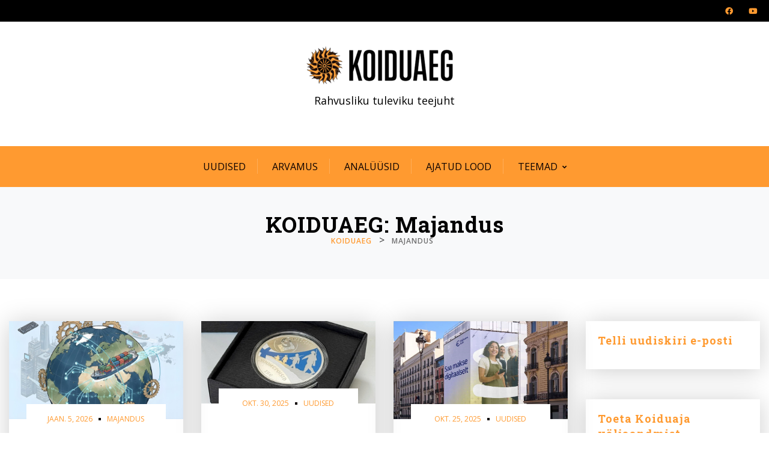

--- FILE ---
content_type: text/html; charset=UTF-8
request_url: https://koiduaeg.ee/category/majandus/
body_size: 28252
content:
<!doctype html>
<html lang="et" prefix="og: https://ogp.me/ns#">
<head>
	<meta charset="UTF-8">
	<meta name="viewport" content="width=device-width, initial-scale=1">
	<link rel="profile" href="https://gmpg.org/xfn/11">

	
<!-- Search Engine Optimization by Rank Math - https://rankmath.com/ -->
<title>Majandus - Koiduaeg</title>
<meta name="robots" content="follow, index, max-snippet:-1, max-video-preview:-1, max-image-preview:large"/>
<link rel="canonical" href="https://koiduaeg.ee/category/majandus/" />
<link rel="next" href="https://koiduaeg.ee/category/majandus/page/2/" />
<meta property="og:locale" content="et_EE" />
<meta property="og:type" content="article" />
<meta property="og:title" content="Majandus - Koiduaeg" />
<meta property="og:url" content="https://koiduaeg.ee/category/majandus/" />
<meta property="og:site_name" content="Koiduaeg" />
<meta property="og:image" content="https://koiduaeg.ee/wp-content/uploads/2023/08/koiduaeg-fb.jpg" />
<meta property="og:image:secure_url" content="https://koiduaeg.ee/wp-content/uploads/2023/08/koiduaeg-fb.jpg" />
<meta property="og:image:width" content="1200" />
<meta property="og:image:height" content="630" />
<meta property="og:image:type" content="image/jpeg" />
<meta name="twitter:card" content="summary_large_image" />
<meta name="twitter:title" content="Majandus - Koiduaeg" />
<meta name="twitter:image" content="https://koiduaeg.ee/wp-content/uploads/2023/08/koiduaeg-fb.jpg" />
<meta name="twitter:label1" content="Postitused" />
<meta name="twitter:data1" content="90" />
<script type="application/ld+json" class="rank-math-schema">{"@context":"https://schema.org","@graph":[{"@type":"Place","@id":"https://koiduaeg.ee/#place","address":{"@type":"PostalAddress","addressCountry":"Estonia"}},{"@type":"NewsMediaOrganization","@id":"https://koiduaeg.ee/#organization","name":"Koiduaeg","url":"https://koiduaeg.ee","address":{"@type":"PostalAddress","addressCountry":"Estonia"},"logo":{"@type":"ImageObject","@id":"https://koiduaeg.ee/#logo","url":"https://koiduaeg.ee/wp-content/uploads/2023/07/cropped-Koiduaeg_logo-1.png","contentUrl":"https://koiduaeg.ee/wp-content/uploads/2023/07/cropped-Koiduaeg_logo-1.png","caption":"Koiduaeg","inLanguage":"et","width":"299","height":"90"},"location":{"@id":"https://koiduaeg.ee/#place"}},{"@type":"WebSite","@id":"https://koiduaeg.ee/#website","url":"https://koiduaeg.ee","name":"Koiduaeg","publisher":{"@id":"https://koiduaeg.ee/#organization"},"inLanguage":"et"},{"@type":"CollectionPage","@id":"https://koiduaeg.ee/category/majandus/#webpage","url":"https://koiduaeg.ee/category/majandus/","name":"Majandus - Koiduaeg","isPartOf":{"@id":"https://koiduaeg.ee/#website"},"inLanguage":"et"}]}</script>
<!-- /Rank Math WordPress SEO plugin -->

<link rel='dns-prefetch' href='//fonts.googleapis.com' />
<link rel="alternate" type="application/rss+xml" title="Koiduaeg &raquo; RSS" href="https://koiduaeg.ee/feed/" />
<link rel="alternate" type="application/rss+xml" title="Koiduaeg &raquo; Kommentaaride RSS" href="https://koiduaeg.ee/comments/feed/" />
<link rel="alternate" type="application/rss+xml" title="Koiduaeg &raquo; Majandus Rubriigi RSS" href="https://koiduaeg.ee/category/majandus/feed/" />
<style id='wp-img-auto-sizes-contain-inline-css' type='text/css'>
img:is([sizes=auto i],[sizes^="auto," i]){contain-intrinsic-size:3000px 1500px}
/*# sourceURL=wp-img-auto-sizes-contain-inline-css */
</style>
<link rel='stylesheet' id='swiper-css' href='https://koiduaeg.ee/wp-content/plugins/elementor/assets/lib/swiper/v8/css/swiper.min.css?ver=8.4.5' type='text/css' media='all' />
<style id='wp-emoji-styles-inline-css' type='text/css'>

	img.wp-smiley, img.emoji {
		display: inline !important;
		border: none !important;
		box-shadow: none !important;
		height: 1em !important;
		width: 1em !important;
		margin: 0 0.07em !important;
		vertical-align: -0.1em !important;
		background: none !important;
		padding: 0 !important;
	}
/*# sourceURL=wp-emoji-styles-inline-css */
</style>
<link rel='stylesheet' id='wp-block-library-css' href='https://koiduaeg.ee/wp-includes/css/dist/block-library/style.min.css?ver=6.9' type='text/css' media='all' />
<style id='wp-block-library-theme-inline-css' type='text/css'>
.wp-block-audio :where(figcaption){color:#555;font-size:13px;text-align:center}.is-dark-theme .wp-block-audio :where(figcaption){color:#ffffffa6}.wp-block-audio{margin:0 0 1em}.wp-block-code{border:1px solid #ccc;border-radius:4px;font-family:Menlo,Consolas,monaco,monospace;padding:.8em 1em}.wp-block-embed :where(figcaption){color:#555;font-size:13px;text-align:center}.is-dark-theme .wp-block-embed :where(figcaption){color:#ffffffa6}.wp-block-embed{margin:0 0 1em}.blocks-gallery-caption{color:#555;font-size:13px;text-align:center}.is-dark-theme .blocks-gallery-caption{color:#ffffffa6}:root :where(.wp-block-image figcaption){color:#555;font-size:13px;text-align:center}.is-dark-theme :root :where(.wp-block-image figcaption){color:#ffffffa6}.wp-block-image{margin:0 0 1em}.wp-block-pullquote{border-bottom:4px solid;border-top:4px solid;color:currentColor;margin-bottom:1.75em}.wp-block-pullquote :where(cite),.wp-block-pullquote :where(footer),.wp-block-pullquote__citation{color:currentColor;font-size:.8125em;font-style:normal;text-transform:uppercase}.wp-block-quote{border-left:.25em solid;margin:0 0 1.75em;padding-left:1em}.wp-block-quote cite,.wp-block-quote footer{color:currentColor;font-size:.8125em;font-style:normal;position:relative}.wp-block-quote:where(.has-text-align-right){border-left:none;border-right:.25em solid;padding-left:0;padding-right:1em}.wp-block-quote:where(.has-text-align-center){border:none;padding-left:0}.wp-block-quote.is-large,.wp-block-quote.is-style-large,.wp-block-quote:where(.is-style-plain){border:none}.wp-block-search .wp-block-search__label{font-weight:700}.wp-block-search__button{border:1px solid #ccc;padding:.375em .625em}:where(.wp-block-group.has-background){padding:1.25em 2.375em}.wp-block-separator.has-css-opacity{opacity:.4}.wp-block-separator{border:none;border-bottom:2px solid;margin-left:auto;margin-right:auto}.wp-block-separator.has-alpha-channel-opacity{opacity:1}.wp-block-separator:not(.is-style-wide):not(.is-style-dots){width:100px}.wp-block-separator.has-background:not(.is-style-dots){border-bottom:none;height:1px}.wp-block-separator.has-background:not(.is-style-wide):not(.is-style-dots){height:2px}.wp-block-table{margin:0 0 1em}.wp-block-table td,.wp-block-table th{word-break:normal}.wp-block-table :where(figcaption){color:#555;font-size:13px;text-align:center}.is-dark-theme .wp-block-table :where(figcaption){color:#ffffffa6}.wp-block-video :where(figcaption){color:#555;font-size:13px;text-align:center}.is-dark-theme .wp-block-video :where(figcaption){color:#ffffffa6}.wp-block-video{margin:0 0 1em}:root :where(.wp-block-template-part.has-background){margin-bottom:0;margin-top:0;padding:1.25em 2.375em}
/*# sourceURL=/wp-includes/css/dist/block-library/theme.min.css */
</style>
<style id='classic-theme-styles-inline-css' type='text/css'>
/*! This file is auto-generated */
.wp-block-button__link{color:#fff;background-color:#32373c;border-radius:9999px;box-shadow:none;text-decoration:none;padding:calc(.667em + 2px) calc(1.333em + 2px);font-size:1.125em}.wp-block-file__button{background:#32373c;color:#fff;text-decoration:none}
/*# sourceURL=/wp-includes/css/classic-themes.min.css */
</style>
<style id='magical-blocks-heading-style-inline-css' type='text/css'>
.mgb-heading{background-color:var(--mgb-heading-bg-color);display:block;margin:var(--mgb-heading-margin-top) var(--mgb-heading-margin-right) var(--mgb-heading-margin-bottom) var(--mgb-heading-margin-left);padding:var(--mgb-heading-padding-top) var(--mgb-heading-padding-right) var(--mgb-heading-padding-bottom) var(--mgb-heading-padding-left);position:relative}.mgb-heading__text{color:var(--mgb-heading-color);font-family:var(--mgb-heading-font-family);font-size:var(--mgb-heading-font-size);font-weight:var(--mgb-heading-font-weight);letter-spacing:var(--mgb-heading-letter-spacing);line-height:var(--mgb-heading-line-height);margin:0;padding:0;text-transform:var(--mgb-heading-text-transform);transition:color .3s ease;word-break:break-word}.mgb-heading:hover .mgb-heading__text{color:var(--mgb-heading-color-hover,var(--mgb-heading-color))}.mgb-heading--align-left{text-align:left}.mgb-heading--align-left .mgb-heading__separator{margin-left:0;margin-right:auto}.mgb-heading--align-center{text-align:center}.mgb-heading--align-center .mgb-heading__separator{margin-left:auto;margin-right:auto}.mgb-heading--align-right{text-align:right}.mgb-heading--align-right .mgb-heading__separator{margin-left:auto;margin-right:0}.mgb-heading__separator{background-color:var(--mgb-heading-separator-color,currentColor);border:none;display:block;height:var(--mgb-heading-separator-height,2px);width:var(--mgb-heading-separator-width,50%)}.mgb-heading--separator-top .mgb-heading__separator{margin-bottom:var(--mgb-heading-separator-spacing,10px)}.mgb-heading--separator-bottom .mgb-heading__separator{margin-top:var(--mgb-heading-separator-spacing,10px)}.mgb-heading__highlight{position:relative;z-index:1}.mgb-heading__highlight:before{background-color:var(--mgb-heading-highlight-color,gold);bottom:0;content:"";height:.3em;left:-.1em;opacity:.5;position:absolute;right:-.1em;z-index:-1}.mgb-heading--h1 .mgb-heading__text{font-size:var(--mgb-heading-font-size,var(--mgb-heading-h1-size,2.5em))}.mgb-heading--h2 .mgb-heading__text{font-size:var(--mgb-heading-font-size,var(--mgb-heading-h2-size,2em))}.mgb-heading--h3 .mgb-heading__text{font-size:var(--mgb-heading-font-size,var(--mgb-heading-h3-size,1.75em))}.mgb-heading--h4 .mgb-heading__text{font-size:var(--mgb-heading-font-size,var(--mgb-heading-h4-size,1.5em))}.mgb-heading--h5 .mgb-heading__text{font-size:var(--mgb-heading-font-size,var(--mgb-heading-h5-size,1.25em))}.mgb-heading--h6 .mgb-heading__text{font-size:var(--mgb-heading-font-size,var(--mgb-heading-h6-size,1em))}@media(max-width:991px){.mgb-heading__text{font-size:var(--mgb-heading-font-size-tablet,var(--mgb-heading-font-size));line-height:var(--mgb-heading-line-height-tablet,var(--mgb-heading-line-height))}}@media(max-width:767px){.mgb-heading__text{font-size:var(--mgb-heading-font-size-mobile,var(--mgb-heading-font-size-tablet,var(--mgb-heading-font-size)));line-height:var(--mgb-heading-line-height-mobile,var(--mgb-heading-line-height-tablet,var(--mgb-heading-line-height)))}}

/*# sourceURL=https://koiduaeg.ee/wp-content/plugins/magical-blocks/build/blocks/heading/style-index.css */
</style>
<link rel='stylesheet' id='magical-blocks-button-style-css' href='https://koiduaeg.ee/wp-content/plugins/magical-blocks/build/blocks/button/style-index.css?ver=2.0.0' type='text/css' media='all' />
<style id='magical-blocks-icon-box-style-inline-css' type='text/css'>
.mgb-icon-box{background-color:var(--mgb-icon-box-bg,transparent);border:var(--mgb-icon-box-border-width,0) solid var(--mgb-icon-box-border-color,transparent);border-radius:var(--mgb-icon-box-border-radius,8px);box-shadow:var(--mgb-icon-box-shadow,none);margin:var(--mgb-icon-box-margin,0);padding:var(--mgb-icon-box-padding,30px);transition:all .3s ease}.mgb-icon-box:hover{background-color:var(--mgb-icon-box-bg-hover,var(--mgb-icon-box-bg,transparent));border-color:var(--mgb-icon-box-border-hover-color,var(--mgb-icon-box-border-color,transparent));box-shadow:var(--mgb-icon-box-shadow-hover,var(--mgb-icon-box-shadow,none))}.mgb-icon-box-link{color:inherit;display:block;text-decoration:none}.mgb-icon-box-inner{display:flex;width:100%}.mgb-icon-box-inner,.mgb-icon-position-top .mgb-icon-box-inner{flex-direction:column}.mgb-icon-position-left .mgb-icon-box-inner{align-items:flex-start;flex-direction:row}.mgb-icon-position-right .mgb-icon-box-inner{align-items:flex-start;flex-direction:row-reverse}.mgb-icon-position-left .mgb-icon-box-icon,.mgb-icon-position-right .mgb-icon-box-icon{flex-shrink:0;margin-bottom:0}.mgb-icon-position-left .mgb-icon-box-icon{margin-right:20px}.mgb-icon-position-right .mgb-icon-box-icon{margin-left:20px}.mgb-align-left{text-align:left}.mgb-align-left .mgb-icon-box-inner{align-items:flex-start}.mgb-align-center{text-align:center}.mgb-align-center .mgb-icon-box-inner{align-items:center}.mgb-align-right{text-align:right}.mgb-align-right .mgb-icon-box-inner{align-items:flex-end}.mgb-icon-box-icon{background-color:var(--mgb-icon-box-icon-bg,transparent);border-radius:var(--mgb-icon-box-icon-radius,50%);margin-bottom:var(--mgb-icon-box-title-margin,16px);padding:var(--mgb-icon-box-icon-padding,16px);transition:all .3s ease;width:-moz-fit-content;width:fit-content}.mgb-icon-box-icon,.mgb-icon-box-icon-svg{align-items:center;display:flex;justify-content:center}.mgb-icon-box-icon-svg{height:var(--mgb-icon-box-icon-size,48px);width:var(--mgb-icon-box-icon-size,48px)}.mgb-icon-box-icon svg,.mgb-icon-box-icon-svg svg{display:block;fill:var(--mgb-icon-box-icon-color,#4b1ab3);height:100%;max-height:var(--mgb-icon-box-icon-size,48px);max-width:var(--mgb-icon-box-icon-size,48px);stroke:var(--mgb-icon-box-icon-color,#4b1ab3);transition:fill .3s ease,stroke .3s ease;width:100%}.mgb-icon-box:hover .mgb-icon-box-icon{background-color:var(--mgb-icon-box-icon-bg-hover,var(--mgb-icon-box-icon-bg,transparent))}.mgb-icon-box:hover .mgb-icon-box-icon svg,.mgb-icon-box:hover .mgb-icon-box-icon-svg svg{fill:var(--mgb-icon-box-icon-hover-color,var(--mgb-icon-box-icon-color,#4b1ab3));stroke:var(--mgb-icon-box-icon-hover-color,var(--mgb-icon-box-icon-color,#4b1ab3))}.mgb-icon-box-content{flex:1}.mgb-icon-box-title{color:var(--mgb-icon-box-title-color,#1e1e1e);font-family:var(--mgb-icon-box-title-family,inherit);font-size:var(--mgb-icon-box-title-size,20px);font-weight:var(--mgb-icon-box-title-weight,600);letter-spacing:var(--mgb-icon-box-title-spacing,0);line-height:var(--mgb-icon-box-title-line-height,1.4);margin:0 0 var(--mgb-icon-box-desc-margin,12px) 0;padding:0;text-transform:var(--mgb-icon-box-title-transform,none);transition:color .3s ease}.mgb-icon-box:hover .mgb-icon-box-title{color:var(--mgb-icon-box-title-hover-color,var(--mgb-icon-box-title-color,#1e1e1e))}.mgb-icon-box-description{color:var(--mgb-icon-box-desc-color,#666);font-family:var(--mgb-icon-box-desc-family,inherit);font-size:var(--mgb-icon-box-desc-size,16px);font-weight:var(--mgb-icon-box-desc-weight,400);letter-spacing:var(--mgb-icon-box-desc-spacing,0);line-height:var(--mgb-icon-box-desc-line-height,1.6);margin:0;padding:0;text-transform:var(--mgb-icon-box-desc-transform,none)}.mgb-hover-grow{transform:scale(1)}.mgb-hover-grow:hover{transform:scale(1.05)}.mgb-hover-shrink{transform:scale(1)}.mgb-hover-shrink:hover{transform:scale(.95)}.mgb-hover-float{transform:translateY(0)}.mgb-hover-float:hover{transform:translateY(-8px)}.mgb-hover-sink{transform:translateY(0)}.mgb-hover-sink:hover{transform:translateY(8px)}@media(max-width:991px){.mgb-icon-box{margin:var(--mgb-icon-box-margin-tablet,0);padding:var(--mgb-icon-box-padding-tablet,24px)}.mgb-icon-box-icon-svg{height:var(--mgb-icon-box-icon-size-tablet,40px);width:var(--mgb-icon-box-icon-size-tablet,40px)}.mgb-icon-box-icon svg,.mgb-icon-box-icon-svg svg{max-height:var(--mgb-icon-box-icon-size-tablet,40px);max-width:var(--mgb-icon-box-icon-size-tablet,40px)}.mgb-icon-box-icon{margin-bottom:var(--mgb-icon-box-title-margin-tablet,14px)}.mgb-icon-box-title{font-size:var(--mgb-icon-box-title-size-tablet,18px);margin-bottom:var(--mgb-icon-box-desc-margin-tablet,10px)}.mgb-icon-box-description{font-size:var(--mgb-icon-box-desc-size-tablet,15px)}}@media(max-width:767px){.mgb-icon-box{margin:var(--mgb-icon-box-margin-mobile,0);padding:var(--mgb-icon-box-padding-mobile,20px)}.mgb-icon-box-icon-svg{height:var(--mgb-icon-box-icon-size-mobile,36px);width:var(--mgb-icon-box-icon-size-mobile,36px)}.mgb-icon-box-icon svg,.mgb-icon-box-icon-svg svg{max-height:var(--mgb-icon-box-icon-size-mobile,36px);max-width:var(--mgb-icon-box-icon-size-mobile,36px)}.mgb-icon-box-icon{margin-bottom:var(--mgb-icon-box-title-margin-mobile,12px)}.mgb-icon-box-title{font-size:var(--mgb-icon-box-title-size-mobile,16px);margin-bottom:var(--mgb-icon-box-desc-margin-mobile,8px)}.mgb-icon-box-description{font-size:var(--mgb-icon-box-desc-size-mobile,14px)}.mgb-icon-position-left .mgb-icon-box-inner,.mgb-icon-position-right .mgb-icon-box-inner{flex-direction:column}.mgb-icon-position-left .mgb-icon-box-icon,.mgb-icon-position-right .mgb-icon-box-icon{margin-bottom:var(--mgb-icon-box-title-margin-mobile,12px);margin-left:0;margin-right:0}}

/*# sourceURL=https://koiduaeg.ee/wp-content/plugins/magical-blocks/build/blocks/icon-box/style-index.css */
</style>
<link rel='stylesheet' id='magical-blocks-testimonial-style-css' href='https://koiduaeg.ee/wp-content/plugins/magical-blocks/build/blocks/testimonial/style-index.css?ver=2.0.0' type='text/css' media='all' />
<link rel='stylesheet' id='magical-blocks-info-box-style-css' href='https://koiduaeg.ee/wp-content/plugins/magical-blocks/build/blocks/info-box/style-index.css?ver=2.0.0' type='text/css' media='all' />
<style id='magical-blocks-section-style-inline-css' type='text/css'>
.mgb-section{--mgb-section-bg-color:transparent;--mgb-section-bg-gradient:none;--mgb-section-bg-image:none;--mgb-section-bg-position:center center;--mgb-section-bg-size:cover;--mgb-section-bg-repeat:no-repeat;--mgb-section-bg-attachment:scroll;--mgb-section-overlay-color:transparent;--mgb-section-overlay-opacity:0.5;--mgb-section-padding-top:60px;--mgb-section-padding-bottom:60px;--mgb-section-padding-left:20px;--mgb-section-padding-right:20px;--mgb-section-margin-top:0;--mgb-section-margin-bottom:0;--mgb-section-border-radius:0;--mgb-section-box-shadow:none;--mgb-section-max-width:100%;--mgb-section-min-height:auto;background-attachment:var(--mgb-section-bg-attachment);background-color:var(--mgb-section-bg-color);background-image:var(--mgb-section-bg-gradient,var(--mgb-section-bg-image));background-position:var(--mgb-section-bg-position);background-repeat:var(--mgb-section-bg-repeat);background-size:var(--mgb-section-bg-size);border-radius:var(--mgb-section-border-radius);box-shadow:var(--mgb-section-box-shadow);display:flex;flex-direction:column;margin-bottom:var(--mgb-section-margin-bottom);margin-top:var(--mgb-section-margin-top);min-height:var(--mgb-section-min-height);overflow:hidden;padding:var(--mgb-section-padding-top) var(--mgb-section-padding-right) var(--mgb-section-padding-bottom) var(--mgb-section-padding-left);position:relative;width:100%}.mgb-section-overlay{background-color:var(--mgb-section-overlay-color);bottom:0;left:0;opacity:var(--mgb-section-overlay-opacity);pointer-events:none;position:absolute;right:0;top:0;z-index:1}.mgb-section-inner{margin:0 auto;max-width:var(--mgb-section-max-width);position:relative;width:100%;z-index:2}.mgb-section--boxed .mgb-section-inner{max-width:var(--mgb-section-max-width,1200px)}.mgb-section--valign-top{justify-content:flex-start}.mgb-section--valign-center{justify-content:center}.mgb-section--valign-bottom{justify-content:flex-end}.mgb-section--halign-left .mgb-section-inner{margin-left:0;margin-right:auto}.mgb-section--halign-center .mgb-section-inner{margin-left:auto;margin-right:auto}.mgb-section--halign-right .mgb-section-inner{margin-left:auto;margin-right:0}.mgb-section.alignfull{margin-left:calc(50% - 50vw);margin-right:calc(50% - 50vw);max-width:100vw;width:100vw}.mgb-section.alignwide{margin-left:auto;margin-right:auto;max-width:var(--wp--style--global--wide-size,1200px)}.mgb-section--has-bg-image{background-color:var(--mgb-section-bg-color,transparent)}.mgb-section[style*="--mgb-section-bg-attachment: fixed"]{background-attachment:fixed}@media(max-width:991px){.mgb-section{margin-bottom:var(--mgb-section-margin-bottom-tablet,var(--mgb-section-margin-bottom,0));margin-top:var(--mgb-section-margin-top-tablet,var(--mgb-section-margin-top,0));padding:var(--mgb-section-padding-top-tablet,var(--mgb-section-padding-top,60px)) var(--mgb-section-padding-right-tablet,var(--mgb-section-padding-right,20px)) var(--mgb-section-padding-bottom-tablet,var(--mgb-section-padding-bottom,60px)) var(--mgb-section-padding-left-tablet,var(--mgb-section-padding-left,20px))}}@media(max-width:767px){.mgb-section{margin-bottom:var(--mgb-section-margin-bottom-mobile,var(--mgb-section-margin-bottom-tablet,var(--mgb-section-margin-bottom,0)));margin-top:var(--mgb-section-margin-top-mobile,var(--mgb-section-margin-top-tablet,var(--mgb-section-margin-top,0)));padding:var(--mgb-section-padding-top-mobile,var(--mgb-section-padding-top-tablet,var(--mgb-section-padding-top,40px))) var(--mgb-section-padding-right-mobile,var(--mgb-section-padding-right-tablet,var(--mgb-section-padding-right,15px))) var(--mgb-section-padding-bottom-mobile,var(--mgb-section-padding-bottom-tablet,var(--mgb-section-padding-bottom,40px))) var(--mgb-section-padding-left-mobile,var(--mgb-section-padding-left-tablet,var(--mgb-section-padding-left,15px)))}.mgb-section[style*="--mgb-section-bg-attachment: fixed"]{background-attachment:scroll}}

/*# sourceURL=https://koiduaeg.ee/wp-content/plugins/magical-blocks/build/blocks/section/style-index.css */
</style>
<link rel='stylesheet' id='magical-blocks-container-style-css' href='https://koiduaeg.ee/wp-content/plugins/magical-blocks/build/blocks/container/style-index.css?ver=2.0.0' type='text/css' media='all' />
<style id='magical-blocks-inner-container-style-inline-css' type='text/css'>
.wp-block-magical-blocks-inner-container{--mgb-inner-width:0%;--mgb-inner-min-width:0;--mgb-inner-max-width:none;--mgb-inner-min-height:auto;--mgb-inner-flex-grow:1;--mgb-inner-flex-shrink:1;--mgb-inner-direction:column;--mgb-inner-justify:flex-start;--mgb-inner-align:stretch;--mgb-inner-wrap:nowrap;--mgb-inner-gap:10px;--mgb-inner-bg-color:transparent;--mgb-inner-bg-gradient:none;--mgb-inner-padding-top:0;--mgb-inner-padding-right:0;--mgb-inner-padding-bottom:0;--mgb-inner-padding-left:0;--mgb-inner-margin-top:0;--mgb-inner-margin-right:0;--mgb-inner-margin-bottom:0;--mgb-inner-margin-left:0;--mgb-inner-border-style:none;--mgb-inner-border-width:0;--mgb-inner-border-color:transparent;--mgb-inner-border-radius:0;--mgb-inner-box-shadow:none;flex-basis:var(--mgb-inner-width);flex-grow:var(--mgb-inner-flex-grow);flex-shrink:var(--mgb-inner-flex-shrink);max-width:var(--mgb-inner-max-width);min-height:var(--mgb-inner-min-height);min-width:var(--mgb-inner-min-width)}.wp-block-magical-blocks-inner-container[style*="--mgb-inner-width:"]{width:var(--mgb-inner-width)}.wp-block-magical-blocks-inner-container{align-items:var(--mgb-inner-align,stretch);background-color:var(--mgb-inner-bg-color);background-image:var(--mgb-inner-bg-gradient);border-color:var(--mgb-inner-border-color);border-radius:var(--mgb-inner-border-radius);border-style:var(--mgb-inner-border-style);border-width:var(--mgb-inner-border-width);box-shadow:var(--mgb-inner-box-shadow);box-sizing:border-box;display:flex;flex-direction:var(--mgb-inner-direction,column);flex-wrap:var(--mgb-inner-wrap,nowrap);gap:var(--mgb-inner-gap,10px);justify-content:var(--mgb-inner-justify,flex-start);margin:var(--mgb-inner-margin-top) var(--mgb-inner-margin-right) var(--mgb-inner-margin-bottom) var(--mgb-inner-margin-left);padding:var(--mgb-inner-padding-top) var(--mgb-inner-padding-right) var(--mgb-inner-padding-bottom) var(--mgb-inner-padding-left)}@media(max-width:991px){.wp-block-magical-blocks-inner-container{align-items:var(--mgb-inner-align-tablet,var(--mgb-inner-align));border-radius:var(--mgb-inner-border-radius-tablet,var(--mgb-inner-border-radius));flex-basis:var(--mgb-inner-width-tablet,var(--mgb-inner-width));flex-direction:var(--mgb-inner-direction-tablet,var(--mgb-inner-direction));flex-grow:var(--mgb-inner-flex-grow-tablet,var(--mgb-inner-flex-grow));flex-shrink:var(--mgb-inner-flex-shrink-tablet,var(--mgb-inner-flex-shrink));flex-wrap:var(--mgb-inner-wrap-tablet,var(--mgb-inner-wrap));gap:var(--mgb-inner-gap-tablet,var(--mgb-inner-gap));justify-content:var(--mgb-inner-justify-tablet,var(--mgb-inner-justify));margin:var(--mgb-inner-margin-top-tablet,var(--mgb-inner-margin-top)) var(--mgb-inner-margin-right-tablet,var(--mgb-inner-margin-right)) var(--mgb-inner-margin-bottom-tablet,var(--mgb-inner-margin-bottom)) var(--mgb-inner-margin-left-tablet,var(--mgb-inner-margin-left));max-width:var(--mgb-inner-max-width-tablet,var(--mgb-inner-max-width));min-height:var(--mgb-inner-min-height-tablet,var(--mgb-inner-min-height));min-width:var(--mgb-inner-min-width-tablet,var(--mgb-inner-min-width));padding:var(--mgb-inner-padding-top-tablet,var(--mgb-inner-padding-top)) var(--mgb-inner-padding-right-tablet,var(--mgb-inner-padding-right)) var(--mgb-inner-padding-bottom-tablet,var(--mgb-inner-padding-bottom)) var(--mgb-inner-padding-left-tablet,var(--mgb-inner-padding-left))}}@media(max-width:767px){.wp-block-magical-blocks-inner-container{align-items:var(--mgb-inner-align-mobile,var(--mgb-inner-align-tablet,var(--mgb-inner-align)));border-radius:var(--mgb-inner-border-radius-mobile,var(--mgb-inner-border-radius-tablet,var(--mgb-inner-border-radius)));flex-basis:var(--mgb-inner-width-mobile,100%);flex-direction:var(--mgb-inner-direction-mobile,var(--mgb-inner-direction-tablet,var(--mgb-inner-direction)));flex-grow:var(--mgb-inner-flex-grow-mobile,var(--mgb-inner-flex-grow-tablet,var(--mgb-inner-flex-grow)));flex-shrink:var(--mgb-inner-flex-shrink-mobile,var(--mgb-inner-flex-shrink-tablet,var(--mgb-inner-flex-shrink)));flex-wrap:var(--mgb-inner-wrap-mobile,var(--mgb-inner-wrap-tablet,var(--mgb-inner-wrap)));gap:var(--mgb-inner-gap-mobile,var(--mgb-inner-gap-tablet,var(--mgb-inner-gap)));justify-content:var(--mgb-inner-justify-mobile,var(--mgb-inner-justify-tablet,var(--mgb-inner-justify)));margin:var(--mgb-inner-margin-top-mobile,var(--mgb-inner-margin-top-tablet,var(--mgb-inner-margin-top))) var(--mgb-inner-margin-right-mobile,var(--mgb-inner-margin-right-tablet,var(--mgb-inner-margin-right))) var(--mgb-inner-margin-bottom-mobile,var(--mgb-inner-margin-bottom-tablet,var(--mgb-inner-margin-bottom))) var(--mgb-inner-margin-left-mobile,var(--mgb-inner-margin-left-tablet,var(--mgb-inner-margin-left)));max-width:var(--mgb-inner-max-width-mobile,var(--mgb-inner-max-width-tablet,var(--mgb-inner-max-width)));min-height:var(--mgb-inner-min-height-mobile,var(--mgb-inner-min-height-tablet,var(--mgb-inner-min-height)));min-width:var(--mgb-inner-min-width-mobile,var(--mgb-inner-min-width-tablet,var(--mgb-inner-min-width)));padding:var(--mgb-inner-padding-top-mobile,var(--mgb-inner-padding-top-tablet,var(--mgb-inner-padding-top))) var(--mgb-inner-padding-right-mobile,var(--mgb-inner-padding-right-tablet,var(--mgb-inner-padding-right))) var(--mgb-inner-padding-bottom-mobile,var(--mgb-inner-padding-bottom-tablet,var(--mgb-inner-padding-bottom))) var(--mgb-inner-padding-left-mobile,var(--mgb-inner-padding-left-tablet,var(--mgb-inner-padding-left)));width:var(--mgb-inner-width-mobile,100%)}}

/*# sourceURL=https://koiduaeg.ee/wp-content/plugins/magical-blocks/build/blocks/inner-container/style-index.css */
</style>
<link rel='stylesheet' id='magical-blocks-image-box-style-css' href='https://koiduaeg.ee/wp-content/plugins/magical-blocks/build/blocks/image-box/style-index.css?ver=2.0.0' type='text/css' media='all' />
<style id='magical-blocks-counter-style-inline-css' type='text/css'>
.mgb-counter{--mgb-counter-number-color:#4b1ab3;--mgb-counter-number-size:48px;--mgb-counter-prefix-color:#4b1ab3;--mgb-counter-prefix-size:24px;--mgb-counter-title-color:#1e1e1e;--mgb-counter-title-size:16px;--mgb-counter-alignment:center;display:flex;flex-direction:column;gap:10px}.mgb-counter--align-left{align-items:flex-start;text-align:left}.mgb-counter--align-center{align-items:center;text-align:center}.mgb-counter--align-right{align-items:flex-end;text-align:right}.mgb-counter-number-wrapper{align-items:baseline;display:inline-flex;gap:4px}.mgb-counter-number{color:var(--mgb-counter-number-color);font-size:var(--mgb-counter-number-size);font-variant-numeric:tabular-nums;font-weight:700;line-height:1}.mgb-counter-prefix,.mgb-counter-suffix{color:var(--mgb-counter-prefix-color);font-size:var(--mgb-counter-prefix-size);font-weight:600}.mgb-counter-title{color:var(--mgb-counter-title-color);font-size:var(--mgb-counter-title-size);font-weight:500;line-height:1.4}.mgb-counter--title-top .mgb-counter-title{order:-1}@media(max-width:991px){.mgb-counter-number{font-size:var(--mgb-counter-number-size-tablet,var(--mgb-counter-number-size,48px))}.mgb-counter-prefix,.mgb-counter-suffix{font-size:var(--mgb-counter-prefix-size-tablet,var(--mgb-counter-prefix-size,24px))}.mgb-counter-title{font-size:var(--mgb-counter-title-size-tablet,var(--mgb-counter-title-size,16px))}}@media(max-width:767px){.mgb-counter-number{font-size:var(--mgb-counter-number-size-mobile,var(--mgb-counter-number-size-tablet,var(--mgb-counter-number-size,36px)))}.mgb-counter-prefix,.mgb-counter-suffix{font-size:var(--mgb-counter-prefix-size-mobile,var(--mgb-counter-prefix-size-tablet,var(--mgb-counter-prefix-size,18px)))}.mgb-counter-title{font-size:var(--mgb-counter-title-size-mobile,var(--mgb-counter-title-size-tablet,var(--mgb-counter-title-size,14px)))}}

/*# sourceURL=https://koiduaeg.ee/wp-content/plugins/magical-blocks/build/blocks/counter/style-index.css */
</style>
<style id='magical-blocks-progress-bar-style-inline-css' type='text/css'>
.mgb-progress-bar{--mgb-progress-bar-color:#4b1ab3;--mgb-progress-bg-color:#e0e0e0;--mgb-progress-height:20px;--mgb-progress-radius:10px;--mgb-progress-title-color:#1e1e1e;--mgb-progress-percentage-color:#fff;--mgb-progress-value:0%;--mgb-progress-duration:1500ms;display:flex;flex-direction:column;gap:8px}.mgb-progress-bar-header{align-items:center;display:flex;gap:10px;justify-content:space-between}.mgb-progress-bar-title{color:var(--mgb-progress-title-color);font-size:14px;font-weight:500}.mgb-progress-bar-track{background-color:var(--mgb-progress-bg-color);height:var(--mgb-progress-height);overflow:hidden;width:100%}.mgb-progress-bar-fill,.mgb-progress-bar-track{border-radius:var(--mgb-progress-radius);position:relative}.mgb-progress-bar-fill{align-items:center;background:var(--mgb-progress-bar-color);display:flex;height:100%;justify-content:flex-end;transition:width var(--mgb-progress-duration) ease-out;width:var(--mgb-progress-value,0)}.mgb-progress-bar-percentage{font-size:12px;font-weight:600;white-space:nowrap}.mgb-progress-bar--percentage-inside .mgb-progress-bar-fill .mgb-progress-bar-percentage{color:var(--mgb-progress-percentage-color);padding:0 8px}.mgb-progress-bar--percentage-title .mgb-progress-bar-header .mgb-progress-bar-percentage{color:var(--mgb-progress-title-color)}.mgb-progress-bar-percentage-above{height:20px;margin-bottom:-4px;position:relative}.mgb-progress-bar--percentage-above .mgb-progress-bar-percentage-above .mgb-progress-bar-percentage{color:var(--mgb-progress-title-color);left:var(--mgb-progress-value);position:absolute;transform:translateX(-50%);transition:left var(--mgb-progress-duration) ease-out}.mgb-progress-bar--striped .mgb-progress-bar-fill{background-image:linear-gradient(45deg,hsla(0,0%,100%,.15) 25%,transparent 0,transparent 50%,hsla(0,0%,100%,.15) 0,hsla(0,0%,100%,.15) 75%,transparent 0,transparent);background-size:40px 40px}.mgb-progress-bar--animated .mgb-progress-bar-fill{animation:mgb-progress-stripes 1s linear infinite}@keyframes mgb-progress-stripes{0%{background-position:40px 0}to{background-position:0 0}}@media(max-width:991px){.mgb-progress-bar-track{height:var(--mgb-progress-height-tablet,var(--mgb-progress-height,20px))}}@media(max-width:767px){.mgb-progress-bar-track{height:var(--mgb-progress-height-mobile,var(--mgb-progress-height-tablet,var(--mgb-progress-height,16px)))}.mgb-progress-bar-title{font-size:13px}.mgb-progress-bar-percentage{font-size:11px}}

/*# sourceURL=https://koiduaeg.ee/wp-content/plugins/magical-blocks/build/blocks/progress-bar/style-index.css */
</style>
<style id='magical-blocks-divider-style-inline-css' type='text/css'>
.mgb-divider{--mgb-divider-width:100%;--mgb-divider-weight:2px;--mgb-divider-color:#e0e0e0;--mgb-divider-spacing-top:20px;--mgb-divider-spacing-bottom:20px;--mgb-divider-icon-size:20px;--mgb-divider-icon-color:#666;--mgb-divider-text-color:#666;--mgb-divider-text-size:14px;--mgb-divider-element-bg:#fff;align-items:center;display:flex;padding-bottom:var(--mgb-divider-spacing-bottom);padding-top:var(--mgb-divider-spacing-top);width:var(--mgb-divider-width)}.mgb-divider-line{flex:1;height:var(--mgb-divider-weight)}.mgb-divider--style-solid .mgb-divider-line,.mgb-divider-line{background-color:var(--mgb-divider-color)}.mgb-divider--style-dashed .mgb-divider-line{background-color:transparent;border-top:var(--mgb-divider-weight) dashed var(--mgb-divider-color);height:0}.mgb-divider--style-dotted .mgb-divider-line{background-color:transparent;border-top:var(--mgb-divider-weight) dotted var(--mgb-divider-color);height:0}.mgb-divider--style-double .mgb-divider-line{background-color:transparent;border-top:var(--mgb-divider-weight) double var(--mgb-divider-color);height:0}.mgb-divider--style-gradient .mgb-divider-line--left{background:linear-gradient(to right,transparent,var(--mgb-divider-color))}.mgb-divider--style-gradient .mgb-divider-line--right{background:linear-gradient(to left,transparent,var(--mgb-divider-color))}.mgb-divider-element{align-items:center;background-color:var(--mgb-divider-element-bg);display:flex;justify-content:center;padding:0 15px}.mgb-divider-element svg{fill:var(--mgb-divider-icon-color);height:var(--mgb-divider-icon-size);width:var(--mgb-divider-icon-size)}.mgb-divider-text{color:var(--mgb-divider-text-color);font-size:var(--mgb-divider-text-size);white-space:nowrap}.mgb-divider--align-left{margin-right:auto}.mgb-divider--align-center{margin-left:auto;margin-right:auto}.mgb-divider--align-right{margin-left:auto}.mgb-divider:not(.mgb-divider--has-element) .mgb-divider-line--right{display:none}@media(max-width:991px){.mgb-divider{padding-bottom:var(--mgb-divider-spacing-bottom-tablet,var(--mgb-divider-spacing-bottom,20px));padding-top:var(--mgb-divider-spacing-top-tablet,var(--mgb-divider-spacing-top,20px))}.mgb-divider-element svg{height:var(--mgb-divider-icon-size-tablet,var(--mgb-divider-icon-size,20px));width:var(--mgb-divider-icon-size-tablet,var(--mgb-divider-icon-size,20px))}.mgb-divider-text{font-size:var(--mgb-divider-text-size-tablet,var(--mgb-divider-text-size,14px))}}@media(max-width:767px){.mgb-divider{padding-bottom:var(--mgb-divider-spacing-bottom-mobile,var(--mgb-divider-spacing-bottom-tablet,var(--mgb-divider-spacing-bottom,15px)));padding-top:var(--mgb-divider-spacing-top-mobile,var(--mgb-divider-spacing-top-tablet,var(--mgb-divider-spacing-top,15px)))}.mgb-divider-element svg{height:var(--mgb-divider-icon-size-mobile,var(--mgb-divider-icon-size-tablet,var(--mgb-divider-icon-size,18px)));width:var(--mgb-divider-icon-size-mobile,var(--mgb-divider-icon-size-tablet,var(--mgb-divider-icon-size,18px)))}.mgb-divider-text{font-size:var(--mgb-divider-text-size-mobile,var(--mgb-divider-text-size-tablet,var(--mgb-divider-text-size,13px)))}}

/*# sourceURL=https://koiduaeg.ee/wp-content/plugins/magical-blocks/build/blocks/divider/style-index.css */
</style>
<style id='fse-blocks-fse-shape-style-inline-css' type='text/css'>
/*!****************************************************************************************************************************************************************************************************************************************************!*\
  !*** css ./node_modules/css-loader/dist/cjs.js??ruleSet[1].rules[4].use[1]!./node_modules/postcss-loader/dist/cjs.js??ruleSet[1].rules[4].use[2]!./node_modules/sass-loader/dist/cjs.js??ruleSet[1].rules[4].use[3]!./src/blocks/shape/style.scss ***!
  \****************************************************************************************************************************************************************************************************************************************************/
/**
 * The following styles get applied both on the front of your site
 * and in the editor.
 *
 * Replace them with your own styles or remove the file completely.
 */
.wp-block-fse-blocks-fse-shape {
  position: relative;
  overflow: hidden;
  background-color: #fff;
  padding: 80px 50px;
  z-index: 1;
}

.fse-shape-section .fse-shape-item,
.fse-shape-section svg {
  width: 100%;
  position: absolute;
  left: 0;
}
.fse-shape-section .top-shape {
  top: 0px;
  z-index: -1;
}
.fse-shape-section .top-shape svg {
  top: 0px;
}
.fse-shape-section .bottom-shape {
  bottom: 0px;
  z-index: -1;
}

/*# sourceMappingURL=style-index.css.map*/
/*# sourceURL=https://koiduaeg.ee/wp-content/plugins/fse-blocks/build/blocks/shape/style-index.css */
</style>
<style id='fse-blocks-post-buttons-style-inline-css' type='text/css'>
/*!**********************************************************************************************************************************************************************************************************************************************************!*\
  !*** css ./node_modules/css-loader/dist/cjs.js??ruleSet[1].rules[4].use[1]!./node_modules/postcss-loader/dist/cjs.js??ruleSet[1].rules[4].use[2]!./node_modules/sass-loader/dist/cjs.js??ruleSet[1].rules[4].use[3]!./src/blocks/postButtons/style.scss ***!
  \**********************************************************************************************************************************************************************************************************************************************************/
.wp-block-fse-blocks-post-buttons {
  padding: 40px;
  border: 1px solid #026ae0;
  display: flex;
  flex-flow: row wrap;
}

/*# sourceMappingURL=style-index.css.map*/
/*# sourceURL=https://koiduaeg.ee/wp-content/plugins/fse-blocks/build/blocks/postButtons/style-index.css */
</style>
<style id='fse-blocks-post-button-style-inline-css' type='text/css'>
/*!*********************************************************************************************************************************************************************************************************************************************************!*\
  !*** css ./node_modules/css-loader/dist/cjs.js??ruleSet[1].rules[4].use[1]!./node_modules/postcss-loader/dist/cjs.js??ruleSet[1].rules[4].use[2]!./node_modules/sass-loader/dist/cjs.js??ruleSet[1].rules[4].use[3]!./src/blocks/postButton/style.scss ***!
  \*********************************************************************************************************************************************************************************************************************************************************/
.wp-block-fse-blocks-post-buttons a.wp-block-fse-blocks-post-button {
  background: #000;
  color: #fff;
  text-decoration: inherit;
  padding: 10px 15px;
  cursor: pointer;
}
.wp-block-fse-blocks-post-buttons a.wp-block-fse-blocks-post-button:hover {
  opacity: 0.8;
}

/*# sourceMappingURL=style-index.css.map*/
/*# sourceURL=https://koiduaeg.ee/wp-content/plugins/fse-blocks/build/blocks/postButton/style-index.css */
</style>
<style id='fse-blocks-fse-gallery-style-inline-css' type='text/css'>
/*!********************************************************************************************************************************************************************************************************************************************************************!*\
  !*** css ./node_modules/css-loader/dist/cjs.js??ruleSet[1].rules[4].use[1]!./node_modules/postcss-loader/dist/cjs.js??ruleSet[1].rules[4].use[2]!./node_modules/sass-loader/dist/cjs.js??ruleSet[1].rules[4].use[3]!./src/blocks/imgGallery/fseGallery/style.scss ***!
  \********************************************************************************************************************************************************************************************************************************************************************/
.wp-block-fse-blocks-fse-gallery .fse-gallery-imgprev {
  width: 100%;
}
.wp-block-fse-blocks-fse-gallery .fse-gal-thumbnails {
  display: grid;
  grid-template-columns: repeat(6, 1fr);
  gap: 10px;
}
.wp-block-fse-blocks-fse-gallery .fse-gallery-thumb {
  border-radius: 12px;
  border: 3px solid transparent;
  transition: 0.2s ease all;
  filter: brightness(0.6);
  display: block;
  cursor: pointer;
  transform: scale(1);
  box-sizing: border-box;
  height: 75px;
  -o-object-fit: cover;
     object-fit: cover;
}
.wp-block-fse-blocks-fse-gallery .fse-gallery-thumb:hover {
  filter: brightness(1);
}
.wp-block-fse-blocks-fse-gallery .fse-gallery-thumb.fseg-selected {
  border: 3px solid #026ae0;
  transform: scale(1.1);
  filter: brightness(1);
}

/*# sourceMappingURL=style-index.css.map*/
/*# sourceURL=https://koiduaeg.ee/wp-content/plugins/fse-blocks/build/blocks/imgGallery/fseGallery/style-index.css */
</style>
<style id='fse-blocks-fse-gimg-style-inline-css' type='text/css'>
/*!*****************************************************************************************************************************************************************************************************************************************************************!*\
  !*** css ./node_modules/css-loader/dist/cjs.js??ruleSet[1].rules[4].use[1]!./node_modules/postcss-loader/dist/cjs.js??ruleSet[1].rules[4].use[2]!./node_modules/sass-loader/dist/cjs.js??ruleSet[1].rules[4].use[3]!./src/blocks/imgGallery/fseGimg/style.scss ***!
  \*****************************************************************************************************************************************************************************************************************************************************************/


/*# sourceURL=https://koiduaeg.ee/wp-content/plugins/fse-blocks/build/blocks/imgGallery/fseGimg/style-index.css */
</style>
<link rel='stylesheet' id='venobox.min-css' href='https://koiduaeg.ee/wp-content/plugins/magical-posts-display/assets/css/venobox.min.css?ver=1.0.0' type='text/css' media='all' />
<link rel='stylesheet' id='mpd-fonts-css' href='https://koiduaeg.ee/wp-content/plugins/magical-posts-display/assets/css/fontello.css?ver=1.2.57' type='text/css' media='all' />
<link rel='stylesheet' id='mpd-style-css' href='https://koiduaeg.ee/wp-content/plugins/magical-posts-display/assets/css/mp-style.css?ver=1.2.57' type='text/css' media='all' />
<style id='global-styles-inline-css' type='text/css'>
:root{--wp--preset--aspect-ratio--square: 1;--wp--preset--aspect-ratio--4-3: 4/3;--wp--preset--aspect-ratio--3-4: 3/4;--wp--preset--aspect-ratio--3-2: 3/2;--wp--preset--aspect-ratio--2-3: 2/3;--wp--preset--aspect-ratio--16-9: 16/9;--wp--preset--aspect-ratio--9-16: 9/16;--wp--preset--color--black: #000000;--wp--preset--color--cyan-bluish-gray: #abb8c3;--wp--preset--color--white: #ffffff;--wp--preset--color--pale-pink: #f78da7;--wp--preset--color--vivid-red: #cf2e2e;--wp--preset--color--luminous-vivid-orange: #ff6900;--wp--preset--color--luminous-vivid-amber: #fcb900;--wp--preset--color--light-green-cyan: #7bdcb5;--wp--preset--color--vivid-green-cyan: #00d084;--wp--preset--color--pale-cyan-blue: #8ed1fc;--wp--preset--color--vivid-cyan-blue: #0693e3;--wp--preset--color--vivid-purple: #9b51e0;--wp--preset--gradient--vivid-cyan-blue-to-vivid-purple: linear-gradient(135deg,rgb(6,147,227) 0%,rgb(155,81,224) 100%);--wp--preset--gradient--light-green-cyan-to-vivid-green-cyan: linear-gradient(135deg,rgb(122,220,180) 0%,rgb(0,208,130) 100%);--wp--preset--gradient--luminous-vivid-amber-to-luminous-vivid-orange: linear-gradient(135deg,rgb(252,185,0) 0%,rgb(255,105,0) 100%);--wp--preset--gradient--luminous-vivid-orange-to-vivid-red: linear-gradient(135deg,rgb(255,105,0) 0%,rgb(207,46,46) 100%);--wp--preset--gradient--very-light-gray-to-cyan-bluish-gray: linear-gradient(135deg,rgb(238,238,238) 0%,rgb(169,184,195) 100%);--wp--preset--gradient--cool-to-warm-spectrum: linear-gradient(135deg,rgb(74,234,220) 0%,rgb(151,120,209) 20%,rgb(207,42,186) 40%,rgb(238,44,130) 60%,rgb(251,105,98) 80%,rgb(254,248,76) 100%);--wp--preset--gradient--blush-light-purple: linear-gradient(135deg,rgb(255,206,236) 0%,rgb(152,150,240) 100%);--wp--preset--gradient--blush-bordeaux: linear-gradient(135deg,rgb(254,205,165) 0%,rgb(254,45,45) 50%,rgb(107,0,62) 100%);--wp--preset--gradient--luminous-dusk: linear-gradient(135deg,rgb(255,203,112) 0%,rgb(199,81,192) 50%,rgb(65,88,208) 100%);--wp--preset--gradient--pale-ocean: linear-gradient(135deg,rgb(255,245,203) 0%,rgb(182,227,212) 50%,rgb(51,167,181) 100%);--wp--preset--gradient--electric-grass: linear-gradient(135deg,rgb(202,248,128) 0%,rgb(113,206,126) 100%);--wp--preset--gradient--midnight: linear-gradient(135deg,rgb(2,3,129) 0%,rgb(40,116,252) 100%);--wp--preset--font-size--small: 13px;--wp--preset--font-size--medium: 20px;--wp--preset--font-size--large: 36px;--wp--preset--font-size--x-large: 42px;--wp--preset--spacing--20: 0.44rem;--wp--preset--spacing--30: 0.67rem;--wp--preset--spacing--40: 1rem;--wp--preset--spacing--50: 1.5rem;--wp--preset--spacing--60: 2.25rem;--wp--preset--spacing--70: 3.38rem;--wp--preset--spacing--80: 5.06rem;--wp--preset--shadow--natural: 6px 6px 9px rgba(0, 0, 0, 0.2);--wp--preset--shadow--deep: 12px 12px 50px rgba(0, 0, 0, 0.4);--wp--preset--shadow--sharp: 6px 6px 0px rgba(0, 0, 0, 0.2);--wp--preset--shadow--outlined: 6px 6px 0px -3px rgb(255, 255, 255), 6px 6px rgb(0, 0, 0);--wp--preset--shadow--crisp: 6px 6px 0px rgb(0, 0, 0);}:where(.is-layout-flex){gap: 0.5em;}:where(.is-layout-grid){gap: 0.5em;}body .is-layout-flex{display: flex;}.is-layout-flex{flex-wrap: wrap;align-items: center;}.is-layout-flex > :is(*, div){margin: 0;}body .is-layout-grid{display: grid;}.is-layout-grid > :is(*, div){margin: 0;}:where(.wp-block-columns.is-layout-flex){gap: 2em;}:where(.wp-block-columns.is-layout-grid){gap: 2em;}:where(.wp-block-post-template.is-layout-flex){gap: 1.25em;}:where(.wp-block-post-template.is-layout-grid){gap: 1.25em;}.has-black-color{color: var(--wp--preset--color--black) !important;}.has-cyan-bluish-gray-color{color: var(--wp--preset--color--cyan-bluish-gray) !important;}.has-white-color{color: var(--wp--preset--color--white) !important;}.has-pale-pink-color{color: var(--wp--preset--color--pale-pink) !important;}.has-vivid-red-color{color: var(--wp--preset--color--vivid-red) !important;}.has-luminous-vivid-orange-color{color: var(--wp--preset--color--luminous-vivid-orange) !important;}.has-luminous-vivid-amber-color{color: var(--wp--preset--color--luminous-vivid-amber) !important;}.has-light-green-cyan-color{color: var(--wp--preset--color--light-green-cyan) !important;}.has-vivid-green-cyan-color{color: var(--wp--preset--color--vivid-green-cyan) !important;}.has-pale-cyan-blue-color{color: var(--wp--preset--color--pale-cyan-blue) !important;}.has-vivid-cyan-blue-color{color: var(--wp--preset--color--vivid-cyan-blue) !important;}.has-vivid-purple-color{color: var(--wp--preset--color--vivid-purple) !important;}.has-black-background-color{background-color: var(--wp--preset--color--black) !important;}.has-cyan-bluish-gray-background-color{background-color: var(--wp--preset--color--cyan-bluish-gray) !important;}.has-white-background-color{background-color: var(--wp--preset--color--white) !important;}.has-pale-pink-background-color{background-color: var(--wp--preset--color--pale-pink) !important;}.has-vivid-red-background-color{background-color: var(--wp--preset--color--vivid-red) !important;}.has-luminous-vivid-orange-background-color{background-color: var(--wp--preset--color--luminous-vivid-orange) !important;}.has-luminous-vivid-amber-background-color{background-color: var(--wp--preset--color--luminous-vivid-amber) !important;}.has-light-green-cyan-background-color{background-color: var(--wp--preset--color--light-green-cyan) !important;}.has-vivid-green-cyan-background-color{background-color: var(--wp--preset--color--vivid-green-cyan) !important;}.has-pale-cyan-blue-background-color{background-color: var(--wp--preset--color--pale-cyan-blue) !important;}.has-vivid-cyan-blue-background-color{background-color: var(--wp--preset--color--vivid-cyan-blue) !important;}.has-vivid-purple-background-color{background-color: var(--wp--preset--color--vivid-purple) !important;}.has-black-border-color{border-color: var(--wp--preset--color--black) !important;}.has-cyan-bluish-gray-border-color{border-color: var(--wp--preset--color--cyan-bluish-gray) !important;}.has-white-border-color{border-color: var(--wp--preset--color--white) !important;}.has-pale-pink-border-color{border-color: var(--wp--preset--color--pale-pink) !important;}.has-vivid-red-border-color{border-color: var(--wp--preset--color--vivid-red) !important;}.has-luminous-vivid-orange-border-color{border-color: var(--wp--preset--color--luminous-vivid-orange) !important;}.has-luminous-vivid-amber-border-color{border-color: var(--wp--preset--color--luminous-vivid-amber) !important;}.has-light-green-cyan-border-color{border-color: var(--wp--preset--color--light-green-cyan) !important;}.has-vivid-green-cyan-border-color{border-color: var(--wp--preset--color--vivid-green-cyan) !important;}.has-pale-cyan-blue-border-color{border-color: var(--wp--preset--color--pale-cyan-blue) !important;}.has-vivid-cyan-blue-border-color{border-color: var(--wp--preset--color--vivid-cyan-blue) !important;}.has-vivid-purple-border-color{border-color: var(--wp--preset--color--vivid-purple) !important;}.has-vivid-cyan-blue-to-vivid-purple-gradient-background{background: var(--wp--preset--gradient--vivid-cyan-blue-to-vivid-purple) !important;}.has-light-green-cyan-to-vivid-green-cyan-gradient-background{background: var(--wp--preset--gradient--light-green-cyan-to-vivid-green-cyan) !important;}.has-luminous-vivid-amber-to-luminous-vivid-orange-gradient-background{background: var(--wp--preset--gradient--luminous-vivid-amber-to-luminous-vivid-orange) !important;}.has-luminous-vivid-orange-to-vivid-red-gradient-background{background: var(--wp--preset--gradient--luminous-vivid-orange-to-vivid-red) !important;}.has-very-light-gray-to-cyan-bluish-gray-gradient-background{background: var(--wp--preset--gradient--very-light-gray-to-cyan-bluish-gray) !important;}.has-cool-to-warm-spectrum-gradient-background{background: var(--wp--preset--gradient--cool-to-warm-spectrum) !important;}.has-blush-light-purple-gradient-background{background: var(--wp--preset--gradient--blush-light-purple) !important;}.has-blush-bordeaux-gradient-background{background: var(--wp--preset--gradient--blush-bordeaux) !important;}.has-luminous-dusk-gradient-background{background: var(--wp--preset--gradient--luminous-dusk) !important;}.has-pale-ocean-gradient-background{background: var(--wp--preset--gradient--pale-ocean) !important;}.has-electric-grass-gradient-background{background: var(--wp--preset--gradient--electric-grass) !important;}.has-midnight-gradient-background{background: var(--wp--preset--gradient--midnight) !important;}.has-small-font-size{font-size: var(--wp--preset--font-size--small) !important;}.has-medium-font-size{font-size: var(--wp--preset--font-size--medium) !important;}.has-large-font-size{font-size: var(--wp--preset--font-size--large) !important;}.has-x-large-font-size{font-size: var(--wp--preset--font-size--x-large) !important;}
:where(.wp-block-post-template.is-layout-flex){gap: 1.25em;}:where(.wp-block-post-template.is-layout-grid){gap: 1.25em;}
:where(.wp-block-term-template.is-layout-flex){gap: 1.25em;}:where(.wp-block-term-template.is-layout-grid){gap: 1.25em;}
:where(.wp-block-columns.is-layout-flex){gap: 2em;}:where(.wp-block-columns.is-layout-grid){gap: 2em;}
:root :where(.wp-block-pullquote){font-size: 1.5em;line-height: 1.6;}
/*# sourceURL=global-styles-inline-css */
</style>
<link rel='stylesheet' id='advanced_footnotes_css-css' href='https://koiduaeg.ee/wp-content/plugins/advanced-footnotes/assets/css/advanced-footnotes.css?ver=1.1.2' type='text/css' media='all' />
<link rel='stylesheet' id='click-to-top-icons-css' href='https://koiduaeg.ee/wp-content/plugins/click-to-top/assets/css/click-top-icons.css?ver=1.3.0' type='text/css' media='all' />
<link rel='stylesheet' id='click-to-top-hover-css' href='https://koiduaeg.ee/wp-content/plugins/click-to-top/assets/css/hover.css?ver=1.0' type='text/css' media='all' />
<link rel='stylesheet' id='click-to-top-style-css' href='https://koiduaeg.ee/wp-content/plugins/click-to-top/assets/css/click-top-style.css?ver=1.3.0' type='text/css' media='all' />
<style id='click-to-top-style-inline-css' type='text/css'>

        a#clickTop {
            background: #cccccc none repeat scroll 0 0;
            border-radius: 0;
            bottom: 5%;
            color: #000000;
            padding: 5px;
            right: 5%;
            min-height: 34px; min-width: 35px;
            font-size: 16px;
            opacity: 0.99;
        }
        a#clickTop i {
            color: #000000;
        }
        a#clickTop svg,
        a#clickTop .ctt-icon {
            fill: #000000;
        }
        a#clickTop:hover,
        a#clickTop:hover i,
        a#clickTop:hover svg,
        a#clickTop:hover .ctt-icon,
        a#clickTop:active,
        a#clickTop:focus {
            color: #ffffff;
            fill: #ffffff;
        }
        .hvr-fade:hover,
        .hvr-fade:focus,
        .hvr-fade:active,
        .hvr-back-pulse:hover,
        .hvr-back-pulse:focus,
        .hvr-back-pulse:active,
        a#clickTop.hvr-shrink:hover,
        a#clickTop.hvr-grow:hover,
        a#clickTop.hvr-pulse:hover,
        a#clickTop.hvr-pulse-grow:hover,
        a#clickTop.hvr-pulse-shrink:hover,
        a#clickTop.hvr-push:hover,
        a#clickTop.hvr-pop:hover,
        a#clickTop.hvr-bounce-in:hover,
        a#clickTop.hvr-bounce-out:hover,
        a#clickTop.hvr-float:hover,
        a#clickTop.hvr-fade:hover,
        a#clickTop.hvr-back-pulse:hover,
        a#clickTop.hvr-bob:hover,
        a#clickTop.hvr-buzz:hover,
        a#clickTop.hvr-shadow:hover,
        a#clickTop.hvr-grow-shadow:hover,
        a#clickTop.hvr-float-shadow:hover,
        a#clickTop.hvr-glow:hover,
        a#clickTop.hvr-shadow-radial:hover,
        a#clickTop.hvr-box-shadow-outset:hover,
        a#clickTop.hvr-box-shadow-inset:hover,
        a#clickTop.hvr-bubble-top:hover,
        a#clickTop.hvr-bubble-float-top:hover,
        .hvr-radial-out:before,
        .hvr-radial-in:before,
        .hvr-bounce-to-right:before,
        .hvr-bounce-to-left:before,
        .hvr-bounce-to-bottom:before,
        .hvr-bounce-to-top:before,
        .hvr-rectangle-in:before,
        .hvr-rectangle-out:before,
        .hvr-shutter-in-horizontal:before,
        .hvr-shutter-out-horizontal:before,
        .hvr-shutter-in-vertical:before,
        .hvr-sweep-to-right:before,
        .hvr-sweep-to-left:before,
        .hvr-sweep-to-bottom:before,
        .hvr-sweep-to-top:before,
        .hvr-shutter-out-vertical:before,
        .hvr-underline-from-left:before,
        .hvr-underline-from-center:before,
        .hvr-underline-from-right:before,
        .hvr-overline-from-left:before,
        .hvr-overline-from-center:before,
        .hvr-overline-from-right:before,
        .hvr-underline-reveal:before,
        .hvr-overline-reveal:before {
            background-color: #555555;
            color: #ffffff;
            border-radius: 0;
        }
        @-webkit-keyframes hvr-back-pulse {
            50% { background-color: #cccccc; }
        }
        @keyframes hvr-back-pulse {
            50% { background-color: #cccccc; }
        }
        .hvr-radial-out,
        .hvr-radial-in,
        .hvr-rectangle-in,
        .hvr-rectangle-out,
        .hvr-shutter-in-horizontal,
        .hvr-shutter-out-horizontal,
        .hvr-shutter-in-vertical,
        .hvr-shutter-out-vertical {
            background-color: #cccccc;
        }
        .hvr-bubble-top::before,
        .hvr-bubble-float-top::before {
            border-color: transparent transparent #cccccc;
        }
    
        /* Desktop button size */
        @media screen and (min-width: 1025px) {
            a#clickTop {
                min-width: 45px !important;
                min-height: 45px !important;
                display: flex;
                align-items: center;
                justify-content: center;
            }
            a#clickTop svg,
            a#clickTop .ctt-icon {
                width: 22.5px;
                height: 22.5px;
            }
            /* Progress indicator desktop size */
            #clickTop-progress-wrap {
                width: 45px !important;
                height: 45px !important;
            }
            #clickTop-progress-wrap .ctt-progress-icon svg {
                width: 18px;
                height: 18px;
            }
        }
        
        /* Tablet button size */
        @media screen and (min-width: 768px) and (max-width: 1024px) {
            a#clickTop {
                min-width: 35px !important;
                min-height: 35px !important;
                display: flex;
                align-items: center;
                justify-content: center;
            }
            a#clickTop svg,
            a#clickTop .ctt-icon {
                width: 17.5px;
                height: 17.5px;
            }
            /* Progress indicator tablet size */
            #clickTop-progress-wrap {
                width: 35px !important;
                height: 35px !important;
            }
            #clickTop-progress-wrap .ctt-progress-icon svg {
                width: 14px;
                height: 14px;
            }
        }
        
        /* Mobile button size */
        @media screen and (max-width: 767px) {
            a#clickTop {
                min-width: 30px !important;
                min-height: 30px !important;
                display: flex;
                align-items: center;
                justify-content: center;
            }
            a#clickTop svg,
            a#clickTop .ctt-icon {
                width: 15px;
                height: 15px;
            }
            /* Progress indicator mobile size */
            #clickTop-progress-wrap {
                width: 30px !important;
                height: 30px !important;
            }
            #clickTop-progress-wrap .ctt-progress-icon svg {
                width: 12px;
                height: 12px;
            }
        }
    
        /* Touch-friendly tap area for mobile and tablet */
        @media screen and (max-width: 1024px) {
            a#clickTop {
                position: relative;
            }
            a#clickTop::before {
                content: '';
                position: absolute;
                top: -10px;
                left: -10px;
                right: -10px;
                bottom: -10px;
                background: transparent;
            }
            #clickTop-progress-wrap {
                position: relative;
            }
            #clickTop-progress-wrap::before {
                content: '';
                position: absolute;
                top: -10px;
                left: -10px;
                right: -10px;
                bottom: -10px;
                background: transparent;
                z-index: 1;
            }
        }
        
        #clickTop-progress-wrap {
            position: fixed;
            right: 5%;
            bottom: 5%;
            height: 60px;
            width: 60px;
            cursor: pointer;
            display: block;
            border-radius: 50%;
            box-shadow: inset 0 0 0 2px rgba(0,0,0,0.1);
            z-index: 2147483646;
            opacity: 0;
            visibility: hidden;
            transform: translateY(15px);
            transition: all 200ms linear;
        }
        #clickTop-progress-wrap.ctt-progress-active {
            opacity: 0.99;
            visibility: visible;
            transform: translateY(0);
        }
        #clickTop-progress-wrap::after {
            position: absolute;
            content: '';
            background-color: #cccccc;
            left: 3px;
            top: 3px;
            right: 3px;
            bottom: 3px;
            border-radius: 50%;
            display: block;
            z-index: -1;
        }
        #clickTop-progress-wrap:hover::after {
            background-color: #555555;
        }
        #clickTop-progress-wrap svg.ctt-progress-circle path {
            fill: none;
        }
        #clickTop-progress-wrap svg.ctt-progress-circle path.ctt-progress-bar {
            stroke: #3498db;
            stroke-width: 3;
            box-sizing: border-box;
            transition: all 200ms linear;
        }
        #clickTop-progress-wrap .ctt-progress-icon {
            position: absolute;
            top: 50%;
            left: 50%;
            transform: translate(-50%, -50%);
            font-size: 16px;
            color: #000000;
            fill: #000000;
        }
        #clickTop-progress-wrap:hover .ctt-progress-icon {
            color: #ffffff;
            fill: #ffffff;
        }
        #clickTop-progress-wrap .ctt-progress-icon svg {
            width: 1em;
            height: 1em;
            display: block;
        }
        
/*# sourceURL=click-to-top-style-inline-css */
</style>
<link rel='stylesheet' id='contact-form-7-css' href='https://koiduaeg.ee/wp-content/plugins/contact-form-7/includes/css/styles.css?ver=6.1.4' type='text/css' media='all' />
<link rel='stylesheet' id='da-reactions-css' href='https://koiduaeg.ee/wp-content/plugins/da-reactions-premium/assets/dist/public.css?ver=4.0.4' type='text/css' media='all' />
<link rel='stylesheet' id='dareact-better-window-css-css' href='https://koiduaeg.ee/wp-content/plugins/dareactions-extended/core/includes/assets/css/styles.css?ver=6.9' type='text/css' media='all' />
<link rel='stylesheet' id='dashicons-css' href='https://koiduaeg.ee/wp-includes/css/dashicons.min.css?ver=6.9' type='text/css' media='all' />
<link rel='stylesheet' id='wpmm_fontawesome_css-css' href='https://koiduaeg.ee/wp-content/plugins/wp-megamenu/assets/font-awesome-4.7.0/css/font-awesome.min.css?ver=4.7.0' type='text/css' media='all' />
<link rel='stylesheet' id='wpmm_icofont_css-css' href='https://koiduaeg.ee/wp-content/plugins/wp-megamenu/assets/icofont/icofont.min.css?ver=1.0.1' type='text/css' media='all' />
<link rel='stylesheet' id='wpmm_css-css' href='https://koiduaeg.ee/wp-content/plugins/wp-megamenu/assets/css/wpmm.css?ver=1.4.2' type='text/css' media='all' />
<link rel='stylesheet' id='featuresbox_css-css' href='https://koiduaeg.ee/wp-content/plugins/wp-megamenu/addons/wpmm-featuresbox/wpmm-featuresbox.css?ver=1' type='text/css' media='all' />
<link rel='stylesheet' id='postgrid_css-css' href='https://koiduaeg.ee/wp-content/plugins/wp-megamenu/addons/wpmm-gridpost/wpmm-gridpost.css?ver=1' type='text/css' media='all' />
<link rel='stylesheet' id='wp-ulike-css' href='https://koiduaeg.ee/wp-content/plugins/wp-ulike/assets/css/wp-ulike.min.css?ver=4.8.3.1' type='text/css' media='all' />
<link rel='stylesheet' id='trp-language-switcher-style-css' href='https://koiduaeg.ee/wp-content/plugins/translatepress-multilingual/assets/css/trp-language-switcher.css?ver=3.0.7' type='text/css' media='all' />
<link rel='stylesheet' id='mg-timeline-css' href='https://koiduaeg.ee/wp-content/plugins/magical-addons-for-elementor/assets/widget-assets/timeline/timeline.min.css?ver=1.4.1' type='text/css' media='all' />
<link rel='stylesheet' id='mg-hover-card-css' href='https://koiduaeg.ee/wp-content/plugins/magical-addons-for-elementor/assets/widget-assets/img-hvr-card/imagehover.min.css?ver=1.4.1' type='text/css' media='all' />
<link rel='stylesheet' id='mg-tabs-css' href='https://koiduaeg.ee/wp-content/plugins/magical-addons-for-elementor/assets/widget-assets/mg-tabs/mg-tabs.css?ver=1.4.1' type='text/css' media='all' />
<link rel='stylesheet' id='news-box-pro-style-css' href='https://koiduaeg.ee/wp-content/themes/news-box-pro/style.css?ver=6.9' type='text/css' media='all' />
<style id='news-box-pro-style-inline-css' type='text/css'>
html,body,p{font-family:'Roboto'}.site-title a, .site-description{color:#000}.site-branding.logo-padding{padding:0px}header.page-header.single-page-head{padding:20px}header.page-header.single-header{padding:20px}header.page-header.single-header.overlay-balck:before{background-color:#000; opacity:0.7}header.page-header.single-header.overlay-balck p, header.page-header.single-header.overlay-balck h2, header.page-header.single-header.overlay-balck h1, header.page-header.single-header .x-overlay h2, header.page-header.single-header.overlay-balck i, header.page-header.single-header.overlay-balck .xbreadcrumb span, header.page-header.single-header.overlay-balck .xbreadcrumb span a{color:#dd9933 !important}header.archive-header{padding:20px}
div#mainNav, a.fcat-btn,.news-box-social-widget li a:hover,
.news-box-slider-widget button.owl-dot.active,
.owl-carousel button.owl-dot.active,ul.advance-meta li p:hover,
.footer-social:before,.site-info,#scrollUp,.footer-widget:before,
.x-overlay:before,.search-header input.search-submit,
.widget input.search-submit:hover,input[type="submit"]:hover, 
#comments input[type="submit"]:hover, .pagination .nav-links a, .pagination .nav-links span,a.readmore:before,
input.wpcf7-form-control.wpcf7-submit:hover,.insta-follow a,.main-navigation ul li li > a:hover,.footer-widget input[type="submit"]:hover,.widget input.search-submit{
    background-color: #ff9a30 !important;
}
.about-img-cap, .social-icon a, ul.advance-meta li p i,a,a:hover,a:focus,a:visited,.adshow i,.slider-meta span a,.slider-meta span{
    color: #ff9a30 !important;
}
div#mainNav,.site-info,.footer-widget input[type="submit"],ul.advance-meta li p, .home-slider-text a.more-link {
    border-color:#ff9a30 !important;
}.pagination_next:before,
.pagination_prev:before,.standard-social a,
.bg-white .main-navigation ul li a,.fcat-link a,
a.fcat-btn:hover,#scrollUp i,.news-box-social-widget li a:hover,
.pagination_num,.default-footer p.copyright,
ul.advance-meta li p:hover i,.home-slider-text .slider-meta a:before,
.grid-content .slider-meta a:before,.search-header input.search-submit,.search-header input.search-submit:hover,.footer-widget input[type="submit"]:hover,.x-overlay a, .footer-social a, .site-info a, .site-info p, .insta-follow a,.nav-links a:hover,.widget input.search-submit{
    color:#0a0000 !important;
}
h5.widget-title:after,h5.widget-title:before,.home-slider-text .slider-meta a:before, .grid-content .slider-meta a:before, .slider-text-three .slider-meta a:before{
    background-color:#0a0000 !important;
}
ul.advance-meta li p:hover i,.main-navigation ul li li > a:hover,.search-header input.search-submit:hover{
    opacity: 0.7;
}
/*# sourceURL=news-box-pro-style-inline-css */
</style>
<link rel='stylesheet' id='news-box-pro-child-style-css' href='https://koiduaeg.ee/wp-content/themes/news-box-pro-child/style.css?ver=6.9' type='text/css' media='all' />
<link rel='stylesheet' id='news-box-google-font-css' href='https://fonts.googleapis.com/css?family=Roboto%3A400%2C400i%2C700%2C700i%7CRoboto+Slab%3A400%2C400i%2C700%2C700i&#038;subset=latin%2Clatin-ext' type='text/css' media='all' />
<link rel='stylesheet' id='bootstrap.min-css' href='https://koiduaeg.ee/wp-content/themes/news-box-pro/assets/css/bootstrap.min.css?ver=4.1.3' type='text/css' media='all' />
<link rel='stylesheet' id='font-awesome-five-all-css' href='https://koiduaeg.ee/wp-content/themes/news-box-pro/assets/css/all.css?ver=5.7.0%20' type='text/css' media='all' />
<link rel='stylesheet' id='slicknav-css' href='https://koiduaeg.ee/wp-content/themes/news-box-pro/assets/css/slicknav.css?ver=1.0.0' type='text/css' media='all' />
<link rel='stylesheet' id='breaking-news-ticker-css' href='https://koiduaeg.ee/wp-content/themes/news-box-pro/assets/css/breaking-news-ticker.css?ver=1.0.0' type='text/css' media='all' />
<link rel='stylesheet' id='anitabs-css' href='https://koiduaeg.ee/wp-content/themes/news-box-pro/assets/css/anitabs.css?ver=1.0.0' type='text/css' media='all' />
<link rel='stylesheet' id='news-box-pro-default-css' href='https://koiduaeg.ee/wp-content/themes/news-box-pro/assets/css/nbox-default.css?ver=1.0.9' type='text/css' media='all' />
<link rel='stylesheet' id='news-box-pro-core-css' href='https://koiduaeg.ee/wp-content/themes/news-box-pro/assets/css/nbox-style.css?ver=1.0.9' type='text/css' media='all' />
<link rel='stylesheet' id='news-box-pro-color-css' href='https://koiduaeg.ee/wp-content/themes/news-box-pro/assets/css/color/default-color.css?ver=1.0.9' type='text/css' media='all' />
<link rel='stylesheet' id='news-box-block-css' href='https://koiduaeg.ee/wp-content/themes/news-box-pro/assets/css/block.css?ver=1.0.0' type='text/css' media='all' />
<link rel='stylesheet' id='news-box-pro-responsive-css' href='https://koiduaeg.ee/wp-content/themes/news-box-pro/assets/css/responsive.css?ver=1.0.9' type='text/css' media='all' />
<link rel='stylesheet' id='jquery-zooomin-css' href='https://koiduaeg.ee/wp-content/plugins/news-box-toolkit/assets/css/zooomin.css?ver=6.9' type='text/css' media='all' />
<link rel='stylesheet' id='animate-css' href='https://koiduaeg.ee/wp-content/plugins/news-box-toolkit/assets/css/animate.css?ver=6.9' type='text/css' media='all' />
<link rel='stylesheet' id='owl-carousel-css' href='https://koiduaeg.ee/wp-content/plugins/news-box-toolkit/assets/css/carousel/owl.carousel.min.css?ver=6.9' type='text/css' media='all' />
<link rel='stylesheet' id='venobox-css' href='https://koiduaeg.ee/wp-content/plugins/news-box-toolkit/assets/css/venobox.css?ver=6.9' type='text/css' media='all' />
<link rel='stylesheet' id='newsbox-main-css' href='https://koiduaeg.ee/wp-content/plugins/news-box-toolkit/assets/css/newsbox-main.css?ver=6.9' type='text/css' media='all' />
<link rel='stylesheet' id='gbox-effects-css' href='https://koiduaeg.ee/wp-content/plugins/gallery-box/assets/css/effects.css?ver=1.0' type='text/css' media='all' />
<link rel='stylesheet' id='font-awesome-css' href='https://koiduaeg.ee/wp-content/plugins/elementor/assets/lib/font-awesome/css/font-awesome.min.css?ver=4.7.0' type='text/css' media='all' />
<link rel='stylesheet' id='gbox-colabthi-webfont-css' href='https://koiduaeg.ee/wp-content/plugins/gallery-box/assets/fonts/colabthi-webfont.css?ver=1.0' type='text/css' media='all' />
<link rel='stylesheet' id='slick-css' href='https://koiduaeg.ee/wp-content/plugins/gallery-box/assets/css/slick/slick.css?ver=1.0' type='text/css' media='all' />
<link rel='stylesheet' id='slick-theme-css' href='https://koiduaeg.ee/wp-content/plugins/gallery-box/assets/css/slick/slick-theme.css?ver=1.0' type='text/css' media='all' />
<link rel='stylesheet' id='gallery-box-main-css' href='https://koiduaeg.ee/wp-content/plugins/gallery-box/assets/css/gallerybox-style.css?ver=1.6.6' type='text/css' media='all' />
<link rel='stylesheet' id='open-sans-css' href='https://fonts.googleapis.com/css?family=Open+Sans%3A300italic%2C400italic%2C600italic%2C300%2C400%2C600&#038;subset=latin%2Clatin-ext&#038;display=fallback&#038;ver=6.9' type='text/css' media='all' />
<link rel='stylesheet' id='poppins-css' href='//fonts.googleapis.com/css?family=Poppins%3A100%2C100italic%2C200%2C200italic%2C300%2C300italic%2Cregular%2Citalic%2C500%2C500italic%2C600%2C600italic%2C700%2C700italic%2C800%2C800italic%2C900%2C900italic&#038;ver=1.4.2' type='text/css' media='all' />
<script type="text/javascript" src="https://koiduaeg.ee/wp-includes/js/jquery/jquery.min.js?ver=3.7.1" id="jquery-core-js"></script>
<script type="text/javascript" src="https://koiduaeg.ee/wp-includes/js/jquery/jquery-migrate.min.js?ver=3.4.1" id="jquery-migrate-js"></script>
<script type="text/javascript" src="https://koiduaeg.ee/wp-content/plugins/advanced-footnotes/assets/js/advanced-footnotes.js?ver=1.1.2" id="advanced_footnotes_js-js"></script>
<script type="text/javascript" id="da-reactions-js-extra">
/* <![CDATA[ */
var DaReactions = {"ajax_url":"https://koiduaeg.ee/wp-admin/admin-ajax.php","display_detail_modal":"off","display_detail_modal_toolbar":"off","display_detail_tooltip":"off","loader_url":"https://koiduaeg.ee/wp-content/plugins/da-reactions-premium/assets/dist/loading.svg","modal_result_limit":"100","nonce":"b54c03f5f1","show_count":"non-zero","tooltip_result_limit":"5","labels":{"modal_tab_all_title":"All reactions","modal_no_tabs_title":"Reactions","modal_pagination_close":"\u00d7","modal_pagination_next":"\u2192","modal_pagination_prev":"\u2190","modal_pagination_desc":"Page {current} of {total}"}};
//# sourceURL=da-reactions-js-extra
/* ]]> */
</script>
<script type="text/javascript" src="https://koiduaeg.ee/wp-content/plugins/da-reactions-premium/assets/dist/public.js?ver=4.0.4" id="da-reactions-js"></script>
<script type="text/javascript" src="https://koiduaeg.ee/wp-content/plugins/dareactions-extended/core/dareact-better-window.js?ver=6.9" id="dareact-better-window-js-js"></script>
<script type="text/javascript" src="https://koiduaeg.ee/wp-content/plugins/wp-megamenu/addons/wpmm-featuresbox/wpmm-featuresbox.js?ver=1" id="featuresbox-style-js"></script>
<script type="text/javascript" id="postgrid-style-js-extra">
/* <![CDATA[ */
var postgrid_ajax_load = {"ajax_url":"https://koiduaeg.ee/wp-admin/admin-ajax.php","redirecturl":"https://koiduaeg.ee/"};
//# sourceURL=postgrid-style-js-extra
/* ]]> */
</script>
<script type="text/javascript" src="https://koiduaeg.ee/wp-content/plugins/wp-megamenu/addons/wpmm-gridpost/wpmm-gridpost.js?ver=1" id="postgrid-style-js"></script>
<script type="text/javascript" src="https://koiduaeg.ee/wp-content/themes/news-box-pro/assets/js/modernizr.js?ver=6.9" id="modernizr-js"></script>
<script type="text/javascript" src="https://koiduaeg.ee/wp-content/themes/news-box-pro/assets/js/anitabs.min.js?ver=1.0.0" id="anitabs.min-js"></script>
<link rel="https://api.w.org/" href="https://koiduaeg.ee/wp-json/" /><link rel="alternate" title="JSON" type="application/json" href="https://koiduaeg.ee/wp-json/wp/v2/categories/53" /><link rel="EditURI" type="application/rsd+xml" title="RSD" href="https://koiduaeg.ee/xmlrpc.php?rsd" />
<meta name="generator" content="WordPress 6.9" />
<style>.wp-megamenu-wrap &gt; ul.wp-megamenu &gt; li.wpmm_mega_menu &gt; .wpmm-strees-row-container 
                        &gt; ul.wp-megamenu-sub-menu { width: 100% !important;}.wp-megamenu &gt; li.wp-megamenu-item-53.wpmm-item-fixed-width  &gt; ul.wp-megamenu-sub-menu { width: 100% !important;}.wpmm-nav-wrap ul.wp-megamenu&gt;li ul.wp-megamenu-sub-menu #wp-megamenu-item-53&gt;a { }.wpmm-nav-wrap .wp-megamenu&gt;li&gt;ul.wp-megamenu-sub-menu li#wp-megamenu-item-53&gt;a { }li#wp-megamenu-item-53&gt; ul ul ul&gt; li { width: 100%; display: inline-block;} li#wp-megamenu-item-53 a { }#wp-megamenu-item-53&gt; .wp-megamenu-sub-menu { }.wp-megamenu-wrap &gt; ul.wp-megamenu &gt; li.wpmm_mega_menu &gt; .wpmm-strees-row-container 
                        &gt; ul.wp-megamenu-sub-menu { width: 100% !important;}.wp-megamenu &gt; li.wp-megamenu-item-117.wpmm-item-fixed-width  &gt; ul.wp-megamenu-sub-menu { width: 100% !important;}.wpmm-nav-wrap ul.wp-megamenu&gt;li ul.wp-megamenu-sub-menu #wp-megamenu-item-117&gt;a { }.wpmm-nav-wrap .wp-megamenu&gt;li&gt;ul.wp-megamenu-sub-menu li#wp-megamenu-item-117&gt;a { }li#wp-megamenu-item-117&gt; ul ul ul&gt; li { width: 100%; display: inline-block;} li#wp-megamenu-item-117 a { }#wp-megamenu-item-117&gt; .wp-megamenu-sub-menu { }.wp-megamenu-wrap &gt; ul.wp-megamenu &gt; li.wpmm_mega_menu &gt; .wpmm-strees-row-container 
                        &gt; ul.wp-megamenu-sub-menu { width: 100% !important;}.wp-megamenu &gt; li.wp-megamenu-item-54.wpmm-item-fixed-width  &gt; ul.wp-megamenu-sub-menu { width: 100% !important;}.wpmm-nav-wrap ul.wp-megamenu&gt;li ul.wp-megamenu-sub-menu #wp-megamenu-item-54&gt;a { }.wpmm-nav-wrap .wp-megamenu&gt;li&gt;ul.wp-megamenu-sub-menu li#wp-megamenu-item-54&gt;a { }li#wp-megamenu-item-54&gt; ul ul ul&gt; li { width: 100%; display: inline-block;} li#wp-megamenu-item-54 a { }#wp-megamenu-item-54&gt; .wp-megamenu-sub-menu { }.wp-megamenu-wrap &gt; ul.wp-megamenu &gt; li.wpmm_mega_menu &gt; .wpmm-strees-row-container 
                        &gt; ul.wp-megamenu-sub-menu { width: 100% !important;}.wp-megamenu &gt; li.wp-megamenu-item-55.wpmm-item-fixed-width  &gt; ul.wp-megamenu-sub-menu { width: 100% !important;}.wpmm-nav-wrap ul.wp-megamenu&gt;li ul.wp-megamenu-sub-menu #wp-megamenu-item-55&gt;a { }.wpmm-nav-wrap .wp-megamenu&gt;li&gt;ul.wp-megamenu-sub-menu li#wp-megamenu-item-55&gt;a { }li#wp-megamenu-item-55&gt; ul ul ul&gt; li { width: 100%; display: inline-block;} li#wp-megamenu-item-55 a { }#wp-megamenu-item-55&gt; .wp-megamenu-sub-menu { }.wp-megamenu-wrap &gt; ul.wp-megamenu &gt; li.wpmm_mega_menu &gt; .wpmm-strees-row-container 
                        &gt; ul.wp-megamenu-sub-menu { width: 100% !important;}.wp-megamenu &gt; li.wp-megamenu-item-164.wpmm-item-fixed-width  &gt; ul.wp-megamenu-sub-menu { width: 100% !important;}.wpmm-nav-wrap ul.wp-megamenu&gt;li ul.wp-megamenu-sub-menu #wp-megamenu-item-164&gt;a { }.wpmm-nav-wrap .wp-megamenu&gt;li&gt;ul.wp-megamenu-sub-menu li#wp-megamenu-item-164&gt;a { }li#wp-megamenu-item-164&gt; ul ul ul&gt; li { width: 100%; display: inline-block;} li#wp-megamenu-item-164 a { }#wp-megamenu-item-164&gt; .wp-megamenu-sub-menu { }.wp-megamenu-wrap &gt; ul.wp-megamenu &gt; li.wpmm_mega_menu &gt; .wpmm-strees-row-container 
                        &gt; ul.wp-megamenu-sub-menu { width: 100% !important;}.wp-megamenu &gt; li.wp-megamenu-item-56.wpmm-item-fixed-width  &gt; ul.wp-megamenu-sub-menu { width: 100% !important;}.wpmm-nav-wrap ul.wp-megamenu&gt;li ul.wp-megamenu-sub-menu #wp-megamenu-item-56&gt;a { }.wpmm-nav-wrap .wp-megamenu&gt;li&gt;ul.wp-megamenu-sub-menu li#wp-megamenu-item-56&gt;a { }li#wp-megamenu-item-56&gt; ul ul ul&gt; li { width: 100%; display: inline-block;} li#wp-megamenu-item-56 a { }#wp-megamenu-item-56&gt; .wp-megamenu-sub-menu { }.wp-megamenu-wrap &gt; ul.wp-megamenu &gt; li.wpmm_mega_menu &gt; .wpmm-strees-row-container 
                        &gt; ul.wp-megamenu-sub-menu { width: 100% !important;}.wp-megamenu &gt; li.wp-megamenu-item-396.wpmm-item-fixed-width  &gt; ul.wp-megamenu-sub-menu { width: 100% !important;}.wpmm-nav-wrap ul.wp-megamenu&gt;li ul.wp-megamenu-sub-menu #wp-megamenu-item-396&gt;a { }.wpmm-nav-wrap .wp-megamenu&gt;li&gt;ul.wp-megamenu-sub-menu li#wp-megamenu-item-396&gt;a { }li#wp-megamenu-item-396&gt; ul ul ul&gt; li { width: 100%; display: inline-block;} li#wp-megamenu-item-396 a { }#wp-megamenu-item-396&gt; .wp-megamenu-sub-menu { }.wp-megamenu-wrap &gt; ul.wp-megamenu &gt; li.wpmm_mega_menu &gt; .wpmm-strees-row-container 
                        &gt; ul.wp-megamenu-sub-menu { width: 100% !important;}.wp-megamenu &gt; li.wp-megamenu-item-427.wpmm-item-fixed-width  &gt; ul.wp-megamenu-sub-menu { width: 100% !important;}.wpmm-nav-wrap ul.wp-megamenu&gt;li ul.wp-megamenu-sub-menu #wp-megamenu-item-427&gt;a { }.wpmm-nav-wrap .wp-megamenu&gt;li&gt;ul.wp-megamenu-sub-menu li#wp-megamenu-item-427&gt;a { }li#wp-megamenu-item-427&gt; ul ul ul&gt; li { width: 100%; display: inline-block;} li#wp-megamenu-item-427 a { }#wp-megamenu-item-427&gt; .wp-megamenu-sub-menu { }</style><style></style><link rel="alternate" hreflang="et" href="https://koiduaeg.ee/category/majandus/"/>
<meta name="generator" content="Elementor 3.34.4; features: additional_custom_breakpoints; settings: css_print_method-external, google_font-enabled, font_display-swap">
			<style>
				.e-con.e-parent:nth-of-type(n+4):not(.e-lazyloaded):not(.e-no-lazyload),
				.e-con.e-parent:nth-of-type(n+4):not(.e-lazyloaded):not(.e-no-lazyload) * {
					background-image: none !important;
				}
				@media screen and (max-height: 1024px) {
					.e-con.e-parent:nth-of-type(n+3):not(.e-lazyloaded):not(.e-no-lazyload),
					.e-con.e-parent:nth-of-type(n+3):not(.e-lazyloaded):not(.e-no-lazyload) * {
						background-image: none !important;
					}
				}
				@media screen and (max-height: 640px) {
					.e-con.e-parent:nth-of-type(n+2):not(.e-lazyloaded):not(.e-no-lazyload),
					.e-con.e-parent:nth-of-type(n+2):not(.e-lazyloaded):not(.e-no-lazyload) * {
						background-image: none !important;
					}
				}
			</style>
			<script type="text/javascript" id="google_gtagjs" src="https://www.googletagmanager.com/gtag/js?id=G-EMYE2LDNYM" async="async"></script>
<script type="text/javascript" id="google_gtagjs-inline">
/* <![CDATA[ */
window.dataLayer = window.dataLayer || [];function gtag(){dataLayer.push(arguments);}gtag('js', new Date());gtag('config', 'G-EMYE2LDNYM', {} );
/* ]]> */
</script>
<link rel="icon" href="https://koiduaeg.ee/wp-content/uploads/2023/07/cropped-Koiduaeg-1-32x32.png" sizes="32x32" />
<link rel="icon" href="https://koiduaeg.ee/wp-content/uploads/2023/07/cropped-Koiduaeg-1-192x192.png" sizes="192x192" />
<link rel="apple-touch-icon" href="https://koiduaeg.ee/wp-content/uploads/2023/07/cropped-Koiduaeg-1-180x180.png" />
<meta name="msapplication-TileImage" content="https://koiduaeg.ee/wp-content/uploads/2023/07/cropped-Koiduaeg-1-270x270.png" />
		<style type="text/css" id="wp-custom-css">
			.up-img.wp-post-image {
  width: 143px;
  height: 85px;
  object-fit: cover;
  object-position: center;
}
img.newsbox-pimg {
    width: 100%;
    aspect-ratio: 16 / 9;
    object-fit: cover;
    object-position: center;
    display: block;
}		</style>
		</head>

<body class="archive category category-majandus category-53 wp-custom-logo wp-theme-news-box-pro wp-child-theme-news-box-pro-child wp-megamenu translatepress-et hfeed preloader post-style-grid border-shadow grid-layout elementor-default elementor-kit-120">
			<!--preloader -->
	<div id="preloader" class="news-box-preloader">

	<div id="load-container">
  		<div class="newsbox-ring"></div> 
	</div>
 	</div>
	
<div id="page" class="site">
	<a class="skip-link screen-reader-text" href="#content">Skip to content</a>



<div class="top-bar">
	<div class="container-fluid">
		<div class="row">
			<div class="col-md-8">
				<div class="row">
					<div class="d-none">
						<div class="date-time time-show">
													</div>
					</div>
					<div class="col-md-12 col-lg-12">
						<ul class="top-bar-left no-list">

							<li class="date">
								
							</li>

																				</ul>

					</div>
				</div>
			</div>

			<div class="col-md-4 text-right top-icons">
				<div class="top-social">
																		<a target="_blank" href="https://www.facebook.com/koiduaeg" title="facebook"><i class="fab fa-facebook"></i></a>
																			<a target="_blank" href="https://x.com/koiduaeg" title="twitter">
								<svg xmlns="http://www.w3.org/2000/svg" shape-rendering="geometricPrecision" text-rendering="geometricPrecision" image-rendering="optimizeQuality" fill-rule="evenodd" clip-rule="evenodd" viewBox="0 0 512 509.64">
									<rect width="512" height="509.64" rx="115.61" ry="115.61" />
									<path fill="#fff" fill-rule="nonzero" d="M323.74 148.35h36.12l-78.91 90.2 92.83 122.73h-72.69l-56.93-74.43-65.15 74.43h-36.14l84.4-96.47-89.05-116.46h74.53l51.46 68.04 59.53-68.04zm-12.68 191.31h20.02l-129.2-170.82H180.4l130.66 170.82z" />
								</svg>
							</a>
																									<a target="_blank" href="https://www.youtube.com/@Koiduaeg-hd4dk" title="youtube"><i class="fab fa-youtube"></i></a>
																																						</div>
				<div class="search-header">
					<form role="search" method="get" class="search-form" action="https://koiduaeg.ee/">
				<label>
					<span class="screen-reader-text">Otsi:</span>
					<input type="search" class="search-field" placeholder="Otsi &hellip;" value="" name="s" />
				</label>
				<input type="submit" class="search-submit" value="Otsi" />
			</form>				</div>
			</div>
		</div>
	</div>
</div>
<header id="masthead" class="site-header classic-header ">
        	<div class="site-branding logo-padding">
			<div class="container-fluid">
			<div class="row">
								
				<div class="col-lg-12">
					<div class="site-logo text-center">
					<a href="https://koiduaeg.ee/" class="custom-logo-link" rel="home"><img width="299" height="90" src="https://koiduaeg.ee/wp-content/uploads/2023/07/cropped-Koiduaeg_logo-1.png" class="custom-logo" alt="Koiduaeg" decoding="async" /></a>							<p class="site-description">Rahvusliku tuleviku teejuht</p>
											</div>
				</div>
								<div class="col-lg-12 mt-4 center-item">
					<div class="nbox-head-ads text-center">
										</div>
				</div>
							</div>
			</div>
	</div><!-- .site-branding -->
	<div id="mainNav" class="main-menu text-center bg-white">
		<nav id="site-navigation" class="container-fluid main-navigation">
			<div class="menu-kategooriad-container"><ul id="baby-menu" class="baby-container"><li id="menu-item-452" class="menu-item menu-item-type-taxonomy menu-item-object-category menu-item-452"><a href="https://koiduaeg.ee/category/uudised/">Uudised</a></li>
<li id="menu-item-396" class="menu-item menu-item-type-taxonomy menu-item-object-category menu-item-396"><a href="https://koiduaeg.ee/category/arvamus/">Arvamus</a></li>
<li id="menu-item-1351" class="menu-item menu-item-type-taxonomy menu-item-object-category menu-item-1351"><a href="https://koiduaeg.ee/category/analuus/">Analüüsid</a></li>
<li id="menu-item-55" class="menu-item menu-item-type-taxonomy menu-item-object-category menu-item-55"><a href="https://koiduaeg.ee/category/maailmavaade/">Ajatud lood</a></li>
<li id="menu-item-427" class="menu-item menu-item-type-custom menu-item-object-custom current-menu-ancestor current-menu-parent menu-item-has-children menu-item-427"><a href="#">Teemad</a>
<ul class="sub-menu">
	<li id="menu-item-53" class="menu-item menu-item-type-taxonomy menu-item-object-category menu-item-53"><a href="https://koiduaeg.ee/category/idarinne/">Idarinne</a></li>
	<li id="menu-item-54" class="menu-item menu-item-type-taxonomy menu-item-object-category menu-item-54"><a href="https://koiduaeg.ee/category/laanerinne/">Läänerinne</a></li>
	<li id="menu-item-454" class="menu-item menu-item-type-taxonomy menu-item-object-category current-menu-item menu-item-454"><a href="https://koiduaeg.ee/category/majandus/" aria-current="page">Majandus</a></li>
	<li id="menu-item-117" class="menu-item menu-item-type-taxonomy menu-item-object-category menu-item-117"><a href="https://koiduaeg.ee/category/loodus/">Loodus</a></li>
	<li id="menu-item-1024" class="menu-item menu-item-type-taxonomy menu-item-object-category menu-item-1024"><a href="https://koiduaeg.ee/category/kultuur/">Kultuur</a></li>
	<li id="menu-item-56" class="menu-item menu-item-type-taxonomy menu-item-object-category menu-item-56"><a href="https://koiduaeg.ee/category/ajalugu/">Ajalugu</a></li>
	<li id="menu-item-164" class="menu-item menu-item-type-taxonomy menu-item-object-category menu-item-164"><a href="https://koiduaeg.ee/category/vaimsus/">Vaimsus</a></li>
</ul>
</li>
</ul></div>		</nav><!-- #site-navigation -->
	</div>
</header><!-- #masthead -->

	<header class="page-header archive-header bg-light text-center text-center">
									<div class="container-fluid header-standard">
			<h1 class="page-title">KOIDUAEG: <span>Majandus</span></h1>				<div class="xbreadcrumb"><span property="itemListElement" typeof="ListItem"><a property="item" typeof="WebPage" title="Go to Koiduaeg." href="https://koiduaeg.ee" class="home" ><span property="name">Koiduaeg</span></a><meta property="position" content="1"></span> &gt; <span property="itemListElement" typeof="ListItem"><span property="name" class="archive taxonomy category current-item">Majandus</span><meta property="url" content="https://koiduaeg.ee/category/majandus/"><meta property="position" content="2"></span></div>	
			</div>
			</header><!-- .page-header -->
	<div id="content" class="site-content">
<div class="container-fluid">
	<!-- Classic header style bradcamp -->
		<div class="row">
				<div class="col-xl-9 col-lg-8">
						<div id="primary" class="content-area">
				<main id="main" class="site-main">
			<div class="row">
				
<div class="masonry-entry col-lg-4 col-md-6">
<article id="post-6618" class="single-post grid-single post-6618 post type-post status-publish format-standard has-post-thumbnail hentry category-majandus tag-globalism tag-kapitalism tag-kaubandus tag-protektsionism tag-rahvuslik-majandus tag-valiskapital">
			<div class="single-grid grid1 fixed-height">
			<div class="grid-img">
				<div class="single-post-thumb">
				    <div class="post-video-img">
    <img fetchpriority="high" width="2560" height="1440" src="https://koiduaeg.ee/wp-content/uploads/2025/12/rahvusvaheline-majandus-scaled.jpg" class="newsbox-pimg wp-post-image" alt="" decoding="async" srcset="https://koiduaeg.ee/wp-content/uploads/2025/12/rahvusvaheline-majandus-scaled.jpg 2560w, https://koiduaeg.ee/wp-content/uploads/2025/12/rahvusvaheline-majandus-300x169.jpg 300w, https://koiduaeg.ee/wp-content/uploads/2025/12/rahvusvaheline-majandus-1024x576.jpg 1024w, https://koiduaeg.ee/wp-content/uploads/2025/12/rahvusvaheline-majandus-768x432.jpg 768w, https://koiduaeg.ee/wp-content/uploads/2025/12/rahvusvaheline-majandus-1536x864.jpg 1536w, https://koiduaeg.ee/wp-content/uploads/2025/12/rahvusvaheline-majandus-2048x1152.jpg 2048w, https://koiduaeg.ee/wp-content/uploads/2025/12/rahvusvaheline-majandus-18x10.jpg 18w, https://koiduaeg.ee/wp-content/uploads/2025/12/rahvusvaheline-majandus-800x450.jpg 800w" sizes="(max-width: 2560px) 100vw, 2560px" />            </div>

				</div>	
				
			</div>
			<div class="grid-content">
								<div class="post-meta grid-meta">
					<div class="slider-meta post-category">
										<span class="slider-time">jaan. 5, 2026</span>
																<span class="slider-cat"><a href="https://koiduaeg.ee/category/majandus/">Majandus</a>
						</span>
		    							</div>
				</div>
								<div class="grid-text ">
					<div class="grid-header text-center">
						<h4 class="grid-title"><a href="https://koiduaeg.ee/globaliseerumise-piirid-protektsionism-ja-majanduslik-rahvuslus-kui-heaolu-allikas/" rel="bookmark">Globaliseerumise piirid? Protektsionism ja majanduslik rahvuslus kui heaolu allikas</a></h4>	
					 <div class="grid1-author grid-meta">
					 						 </div>
					</div>
					 <div class="entry-content">
					 	
						Majandusliku globaliseerumise ja avatud piiride üle peetav vaidlus on viimastel aastatel teravnenud, eriti Lääne..						<div class="text-center">
						<a class="readmore" href="https://koiduaeg.ee/globaliseerumise-piirid-protektsionism-ja-majanduslik-rahvuslus-kui-heaolu-allikas/">Loe edasi</a>
						</div>
					</div><!-- .entry-content -->
					<div class="grid-footer-meta advance-options text-center">
							<ul class="list-none list-inline advance-meta">
							<li>
					<p data-toggle="popover" data-placement="top" data-content='Total Words: 531'><i class="far fa-file-word"></i></p>
				</li>
										<li>
					<p data-toggle="popover" data-placement="top" title="Reading time" data-content='3 Minute : 40 Second'><i class="fas fa-tachometer-alt"></i></p>
				</li>
										<li>
					<p data-toggle="popover" data-placement="top" data-content='<img class="qrcode" src="https://api.qrserver.com/v1/create-qr-code/?size=100x100&amp;ecc=L&amp;qzone=1&amp;data=https%3A%2F%2Fkoiduaeg.ee%2Fglobaliseerumise-piirid-protektsionism-ja-majanduslik-rahvuslus-kui-heaolu-allikas%2F" alt="Globaliseerumise piirid? Protektsionism ja majanduslik rahvuslus kui heaolu allikas">'><i class="fas fa-qrcode"></i></p>
				</li>
										<li>
					<p data-toggle="popover" data-placement="top" data-content='		<div class="social-share">
			
			<ul class="clearfix list-none">
				<li><a data-toggle="tooltip" data-placement="top" title="Facebook share" href="https://www.facebook.com/sharer/sharer.php?u=https://koiduaeg.ee/globaliseerumise-piirid-protektsionism-ja-majanduslik-rahvuslus-kui-heaolu-allikas/" target="_blank"><i class="fab fa-facebook"></i></a></li>
				<li><a data-toggle="tooltip" data-placement="top" title="Twitter share" href="https://twitter.com/intent/tweet?url=https://koiduaeg.ee/globaliseerumise-piirid-protektsionism-ja-majanduslik-rahvuslus-kui-heaolu-allikas/&amp;text=Globaliseerumise piirid? Protektsionism ja majanduslik rahvuslus kui heaolu allikas" target="_blank">
						<svg xmlns="http://www.w3.org/2000/svg" x="0px" y="0px" width="100" height="100" viewBox="0 0 50 50">
							<path d="M 11 4 C 7.1456661 4 4 7.1456661 4 11 L 4 39 C 4 42.854334 7.1456661 46 11 46 L 39 46 C 42.854334 46 46 42.854334 46 39 L 46 11 C 46 7.1456661 42.854334 4 39 4 L 11 4 z M 11 6 L 39 6 C 41.773666 6 44 8.2263339 44 11 L 44 39 C 44 41.773666 41.773666 44 39 44 L 11 44 C 8.2263339 44 6 41.773666 6 39 L 6 11 C 6 8.2263339 8.2263339 6 11 6 z M 13.085938 13 L 22.308594 26.103516 L 13 37 L 15.5 37 L 23.4375 27.707031 L 29.976562 37 L 37.914062 37 L 27.789062 22.613281 L 36 13 L 33.5 13 L 26.660156 21.009766 L 21.023438 13 L 13.085938 13 z M 16.914062 15 L 19.978516 15 L 34.085938 35 L 31.021484 35 L 16.914062 15 z"></path>
						</svg>
					</a></li>
				<li><a data-toggle="tooltip" data-placement="top" title="Linkedin share" href="https://www.linkedin.com/shareArticle?mini=true&amp;url=https://koiduaeg.ee/globaliseerumise-piirid-protektsionism-ja-majanduslik-rahvuslus-kui-heaolu-allikas/&amp;title=Globaliseerumise piirid? Protektsionism ja majanduslik rahvuslus kui heaolu allikas&amp;summary=Majandusliku globaliseerumise ja avatud piiride üle peetav vaidlus on viimastel aastatel teravnenud, eriti Lääne ühiskondades, kus töökohtade kadumine, palgasurve ja sotsiaalne kihistumine on muutunud püsivaks probleemiks. Avaliku diskussiooni taustal pakub autor D. H. Corax veebiportaalis Counter-Currents avaldatud essees välja julge väite: protektsionism ja rangelt piiratud sisseränne ei tõsta mitte ainult rahvusriikide endi elatustaset, vaid parandavad [&hellip;]" target="_blank"><i class="fab fa-linkedin"></i></a></li>
				<li><a data-toggle="tooltip" data-placement="top" title="Pinterest share" href="https://pinterest.com/pin/create/button/?url=https://koiduaeg.ee/globaliseerumise-piirid-protektsionism-ja-majanduslik-rahvuslus-kui-heaolu-allikas/&amp;media=https://koiduaeg.ee/wp-content/uploads/2025/12/rahvusvaheline-majandus-300x169.jpg&amp;description=Globaliseerumise piirid? Protektsionism ja majanduslik rahvuslus kui heaolu allikas" target="_blank"><i class="fab fa-pinterest"></i></a></li>

			</ul>
		</div>
	'><i class="fas fa-share-alt"></i></p>
				</li>
										<li>
					<p data-toggle="popover" data-content='<div class="news-box-like">		<div class="wpulike wpulike-default " ><div class="wp_ulike_general_class wp_ulike_is_restricted"><button type="button"
					aria-label="Like Button"
					data-ulike-id="6618"
					data-ulike-nonce="eba65e1543"
					data-ulike-type="post"
					data-ulike-template="wpulike-default"
					data-ulike-display-likers="0"
					data-ulike-likers-style="popover"
					class="wp_ulike_btn wp_ulike_put_image wp_post_btn_6618"></button><span class="count-box wp_ulike_counter_up" data-ulike-counter-value="0"></span>			</div></div>
	</div>'><i class="fas fa-heart"></i></p>
				</li>
					</ul>


					</div>	
				</div>
			</div>
		</div>
	

</article><!-- #post-6618 -->
</div>
<div class="masonry-entry col-lg-4 col-md-6">
<article id="post-6249" class="single-post grid-single post-6249 post type-post status-publish format-standard has-post-thumbnail hentry category-majandus category-uudised tag-eesti-pank tag-numismaatika tag-soomepoisid">
			<div class="single-grid grid1 fixed-height">
			<div class="grid-img">
				<div class="single-post-thumb">
				    <div class="post-video-img">
    <img width="1772" height="836" src="https://koiduaeg.ee/wp-content/uploads/2025/10/soomepoiste-munt.jpg" class="newsbox-pimg wp-post-image" alt="" decoding="async" srcset="https://koiduaeg.ee/wp-content/uploads/2025/10/soomepoiste-munt.jpg 1772w, https://koiduaeg.ee/wp-content/uploads/2025/10/soomepoiste-munt-300x142.jpg 300w, https://koiduaeg.ee/wp-content/uploads/2025/10/soomepoiste-munt-1024x483.jpg 1024w, https://koiduaeg.ee/wp-content/uploads/2025/10/soomepoiste-munt-768x362.jpg 768w, https://koiduaeg.ee/wp-content/uploads/2025/10/soomepoiste-munt-1536x725.jpg 1536w, https://koiduaeg.ee/wp-content/uploads/2025/10/soomepoiste-munt-18x8.jpg 18w" sizes="(max-width: 1772px) 100vw, 1772px" />            </div>

				</div>	
				
			</div>
			<div class="grid-content">
								<div class="post-meta grid-meta">
					<div class="slider-meta post-category">
										<span class="slider-time">okt. 30, 2025</span>
																<span class="slider-cat"><a href="https://koiduaeg.ee/category/uudised/">Uudised</a>
						</span>
		    							</div>
				</div>
								<div class="grid-text ">
					<div class="grid-header text-center">
						<h4 class="grid-title"><a href="https://koiduaeg.ee/eesti-pank-annab-valja-vastupanule-puhendatud-mundisarja-esimene-hobemunt-austab-soomepoisse/" rel="bookmark">Eesti Pank annab välja vastupanule pühendatud mündisarja, esimene hõbemünt austab soomepoisse</a></h4>	
					 <div class="grid1-author grid-meta">
					 						 </div>
					</div>
					 <div class="entry-content">
					 	
						Eesti Pank annab täna välja hõbedast meenemündi, mis on pühendatud soomepoistele – eestlastest vabatahtlikele,..						<div class="text-center">
						<a class="readmore" href="https://koiduaeg.ee/eesti-pank-annab-valja-vastupanule-puhendatud-mundisarja-esimene-hobemunt-austab-soomepoisse/">Loe edasi</a>
						</div>
					</div><!-- .entry-content -->
					<div class="grid-footer-meta advance-options text-center">
							<ul class="list-none list-inline advance-meta">
							<li>
					<p data-toggle="popover" data-placement="top" data-content='Total Words: 282'><i class="far fa-file-word"></i></p>
				</li>
										<li>
					<p data-toggle="popover" data-placement="top" title="Reading time" data-content='2 Minute : 25 Second'><i class="fas fa-tachometer-alt"></i></p>
				</li>
										<li>
					<p data-toggle="popover" data-placement="top" data-content='<img class="qrcode" src="https://api.qrserver.com/v1/create-qr-code/?size=100x100&amp;ecc=L&amp;qzone=1&amp;data=https%3A%2F%2Fkoiduaeg.ee%2Feesti-pank-annab-valja-vastupanule-puhendatud-mundisarja-esimene-hobemunt-austab-soomepoisse%2F" alt="Eesti Pank annab välja vastupanule pühendatud mündisarja, esimene hõbemünt austab soomepoisse">'><i class="fas fa-qrcode"></i></p>
				</li>
										<li>
					<p data-toggle="popover" data-placement="top" data-content='		<div class="social-share">
			
			<ul class="clearfix list-none">
				<li><a data-toggle="tooltip" data-placement="top" title="Facebook share" href="https://www.facebook.com/sharer/sharer.php?u=https://koiduaeg.ee/eesti-pank-annab-valja-vastupanule-puhendatud-mundisarja-esimene-hobemunt-austab-soomepoisse/" target="_blank"><i class="fab fa-facebook"></i></a></li>
				<li><a data-toggle="tooltip" data-placement="top" title="Twitter share" href="https://twitter.com/intent/tweet?url=https://koiduaeg.ee/eesti-pank-annab-valja-vastupanule-puhendatud-mundisarja-esimene-hobemunt-austab-soomepoisse/&amp;text=Eesti Pank annab välja vastupanule pühendatud mündisarja, esimene hõbemünt austab soomepoisse" target="_blank">
						<svg xmlns="http://www.w3.org/2000/svg" x="0px" y="0px" width="100" height="100" viewBox="0 0 50 50">
							<path d="M 11 4 C 7.1456661 4 4 7.1456661 4 11 L 4 39 C 4 42.854334 7.1456661 46 11 46 L 39 46 C 42.854334 46 46 42.854334 46 39 L 46 11 C 46 7.1456661 42.854334 4 39 4 L 11 4 z M 11 6 L 39 6 C 41.773666 6 44 8.2263339 44 11 L 44 39 C 44 41.773666 41.773666 44 39 44 L 11 44 C 8.2263339 44 6 41.773666 6 39 L 6 11 C 6 8.2263339 8.2263339 6 11 6 z M 13.085938 13 L 22.308594 26.103516 L 13 37 L 15.5 37 L 23.4375 27.707031 L 29.976562 37 L 37.914062 37 L 27.789062 22.613281 L 36 13 L 33.5 13 L 26.660156 21.009766 L 21.023438 13 L 13.085938 13 z M 16.914062 15 L 19.978516 15 L 34.085938 35 L 31.021484 35 L 16.914062 15 z"></path>
						</svg>
					</a></li>
				<li><a data-toggle="tooltip" data-placement="top" title="Linkedin share" href="https://www.linkedin.com/shareArticle?mini=true&amp;url=https://koiduaeg.ee/eesti-pank-annab-valja-vastupanule-puhendatud-mundisarja-esimene-hobemunt-austab-soomepoisse/&amp;title=Eesti Pank annab välja vastupanule pühendatud mündisarja, esimene hõbemünt austab soomepoisse&amp;summary=Eesti Pank annab täna välja hõbedast meenemündi, mis on pühendatud soomepoistele – eestlastest vabatahtlikele, kes võitlesid Soome poolel Talvesõjas ja Jätkusõjas Nõukogude Liidu agressiooni vastu. Tegemist on esimese mündiga Eesti Panga uues meenemüntide sarjas, mis on pühendatud Eesti vastupanule. Sarja eesmärk on tunnustada neid rühmitusi ja tegevusi, mis on läbi ajaloo osutanud vastupanu Eesti okupeerimisele [&hellip;]" target="_blank"><i class="fab fa-linkedin"></i></a></li>
				<li><a data-toggle="tooltip" data-placement="top" title="Pinterest share" href="https://pinterest.com/pin/create/button/?url=https://koiduaeg.ee/eesti-pank-annab-valja-vastupanule-puhendatud-mundisarja-esimene-hobemunt-austab-soomepoisse/&amp;media=https://koiduaeg.ee/wp-content/uploads/2025/10/soomepoiste-munt-300x142.jpg&amp;description=Eesti Pank annab välja vastupanule pühendatud mündisarja, esimene hõbemünt austab soomepoisse" target="_blank"><i class="fab fa-pinterest"></i></a></li>

			</ul>
		</div>
	'><i class="fas fa-share-alt"></i></p>
				</li>
										<li>
					<p data-toggle="popover" data-content='<div class="news-box-like">		<div class="wpulike wpulike-default " ><div class="wp_ulike_general_class wp_ulike_is_restricted"><button type="button"
					aria-label="Like Button"
					data-ulike-id="6249"
					data-ulike-nonce="c5b22731e6"
					data-ulike-type="post"
					data-ulike-template="wpulike-default"
					data-ulike-display-likers="0"
					data-ulike-likers-style="popover"
					class="wp_ulike_btn wp_ulike_put_image wp_post_btn_6249"></button><span class="count-box wp_ulike_counter_up" data-ulike-counter-value="0"></span>			</div></div>
	</div>'><i class="fas fa-heart"></i></p>
				</li>
					</ul>


					</div>	
				</div>
			</div>
		</div>
	

</article><!-- #post-6249 -->
</div>
<div class="masonry-entry col-lg-4 col-md-6">
<article id="post-6258" class="single-post grid-single post-6258 post type-post status-publish format-standard has-post-thumbnail hentry category-majandus category-uudised tag-digieuro tag-eesti-pank tag-euroopa-keskpank tag-mait-kraun tag-propaganda tag-rahasusteem tag-rainer-olt tag-rassism">
			<div class="single-grid grid1 fixed-height">
			<div class="grid-img">
				<div class="single-post-thumb">
				    <div class="post-video-img">
    <img width="990" height="557" src="https://koiduaeg.ee/wp-content/uploads/2025/10/tiviani-digieuro.jpg" class="newsbox-pimg wp-post-image" alt="" decoding="async" srcset="https://koiduaeg.ee/wp-content/uploads/2025/10/tiviani-digieuro.jpg 990w, https://koiduaeg.ee/wp-content/uploads/2025/10/tiviani-digieuro-300x169.jpg 300w, https://koiduaeg.ee/wp-content/uploads/2025/10/tiviani-digieuro-768x432.jpg 768w, https://koiduaeg.ee/wp-content/uploads/2025/10/tiviani-digieuro-18x10.jpg 18w, https://koiduaeg.ee/wp-content/uploads/2025/10/tiviani-digieuro-800x450.jpg 800w" sizes="(max-width: 990px) 100vw, 990px" />            </div>

				</div>	
				
			</div>
			<div class="grid-content">
								<div class="post-meta grid-meta">
					<div class="slider-meta post-category">
										<span class="slider-time">okt. 25, 2025</span>
																<span class="slider-cat"><a href="https://koiduaeg.ee/category/uudised/">Uudised</a>
						</span>
		    							</div>
				</div>
								<div class="grid-text ">
					<div class="grid-header text-center">
						<h4 class="grid-title"><a href="https://koiduaeg.ee/kelle-tellimusel-kujundatakse-avalikkuse-hoiakuid-digieuro-suhtes/" rel="bookmark">Kelle tellimusel kujundatakse avalikkuse hoiakuid digieuro suhtes?</a></h4>	
					 <div class="grid1-author grid-meta">
					 						 </div>
					</div>
					 <div class="entry-content">
					 	
						Koiduaja lugeja saatis meile kuvatõmmised käimasolevast uuringust, mille eesmärk näib olevat avalikkuse hoiakute kujundamine..						<div class="text-center">
						<a class="readmore" href="https://koiduaeg.ee/kelle-tellimusel-kujundatakse-avalikkuse-hoiakuid-digieuro-suhtes/">Loe edasi</a>
						</div>
					</div><!-- .entry-content -->
					<div class="grid-footer-meta advance-options text-center">
							<ul class="list-none list-inline advance-meta">
							<li>
					<p data-toggle="popover" data-placement="top" data-content='Total Words: 782'><i class="far fa-file-word"></i></p>
				</li>
										<li>
					<p data-toggle="popover" data-placement="top" title="Reading time" data-content='4 Minute : 55 Second'><i class="fas fa-tachometer-alt"></i></p>
				</li>
										<li>
					<p data-toggle="popover" data-placement="top" data-content='<img class="qrcode" src="https://api.qrserver.com/v1/create-qr-code/?size=100x100&amp;ecc=L&amp;qzone=1&amp;data=https%3A%2F%2Fkoiduaeg.ee%2Fkelle-tellimusel-kujundatakse-avalikkuse-hoiakuid-digieuro-suhtes%2F" alt="Kelle tellimusel kujundatakse avalikkuse hoiakuid digieuro suhtes?">'><i class="fas fa-qrcode"></i></p>
				</li>
										<li>
					<p data-toggle="popover" data-placement="top" data-content='		<div class="social-share">
			
			<ul class="clearfix list-none">
				<li><a data-toggle="tooltip" data-placement="top" title="Facebook share" href="https://www.facebook.com/sharer/sharer.php?u=https://koiduaeg.ee/kelle-tellimusel-kujundatakse-avalikkuse-hoiakuid-digieuro-suhtes/" target="_blank"><i class="fab fa-facebook"></i></a></li>
				<li><a data-toggle="tooltip" data-placement="top" title="Twitter share" href="https://twitter.com/intent/tweet?url=https://koiduaeg.ee/kelle-tellimusel-kujundatakse-avalikkuse-hoiakuid-digieuro-suhtes/&amp;text=Kelle tellimusel kujundatakse avalikkuse hoiakuid digieuro suhtes?" target="_blank">
						<svg xmlns="http://www.w3.org/2000/svg" x="0px" y="0px" width="100" height="100" viewBox="0 0 50 50">
							<path d="M 11 4 C 7.1456661 4 4 7.1456661 4 11 L 4 39 C 4 42.854334 7.1456661 46 11 46 L 39 46 C 42.854334 46 46 42.854334 46 39 L 46 11 C 46 7.1456661 42.854334 4 39 4 L 11 4 z M 11 6 L 39 6 C 41.773666 6 44 8.2263339 44 11 L 44 39 C 44 41.773666 41.773666 44 39 44 L 11 44 C 8.2263339 44 6 41.773666 6 39 L 6 11 C 6 8.2263339 8.2263339 6 11 6 z M 13.085938 13 L 22.308594 26.103516 L 13 37 L 15.5 37 L 23.4375 27.707031 L 29.976562 37 L 37.914062 37 L 27.789062 22.613281 L 36 13 L 33.5 13 L 26.660156 21.009766 L 21.023438 13 L 13.085938 13 z M 16.914062 15 L 19.978516 15 L 34.085938 35 L 31.021484 35 L 16.914062 15 z"></path>
						</svg>
					</a></li>
				<li><a data-toggle="tooltip" data-placement="top" title="Linkedin share" href="https://www.linkedin.com/shareArticle?mini=true&amp;url=https://koiduaeg.ee/kelle-tellimusel-kujundatakse-avalikkuse-hoiakuid-digieuro-suhtes/&amp;title=Kelle tellimusel kujundatakse avalikkuse hoiakuid digieuro suhtes?&amp;summary=Koiduaja lugeja saatis meile kuvatõmmised käimasolevast uuringust, mille eesmärk näib olevat avalikkuse hoiakute kujundamine digitaalse euro suhtes. Uuringus palutakse vastajatel hinnata kümneid visuaalseid lahendusi – sealhulgas logosid ja plakateid, millest osa jätab lausa düstoopilise mulje. Mõnes küsimuses tuleb otsustada, kumb kujundus mõjub meeldivamalt: kas heleda- või tumedanahaliste inimestega plakat. Küsitluse taga seisab ettevõte nimega Tivian, [&hellip;]" target="_blank"><i class="fab fa-linkedin"></i></a></li>
				<li><a data-toggle="tooltip" data-placement="top" title="Pinterest share" href="https://pinterest.com/pin/create/button/?url=https://koiduaeg.ee/kelle-tellimusel-kujundatakse-avalikkuse-hoiakuid-digieuro-suhtes/&amp;media=https://koiduaeg.ee/wp-content/uploads/2025/10/tiviani-digieuro-300x169.jpg&amp;description=Kelle tellimusel kujundatakse avalikkuse hoiakuid digieuro suhtes?" target="_blank"><i class="fab fa-pinterest"></i></a></li>

			</ul>
		</div>
	'><i class="fas fa-share-alt"></i></p>
				</li>
										<li>
					<p data-toggle="popover" data-content='<div class="news-box-like">		<div class="wpulike wpulike-default " ><div class="wp_ulike_general_class wp_ulike_is_restricted"><button type="button"
					aria-label="Like Button"
					data-ulike-id="6258"
					data-ulike-nonce="c63afbb817"
					data-ulike-type="post"
					data-ulike-template="wpulike-default"
					data-ulike-display-likers="0"
					data-ulike-likers-style="popover"
					class="wp_ulike_btn wp_ulike_put_image wp_post_btn_6258"></button><span class="count-box wp_ulike_counter_up" data-ulike-counter-value="0"></span>			</div></div>
	</div>'><i class="fas fa-heart"></i></p>
				</li>
					</ul>


					</div>	
				</div>
			</div>
		</div>
	

</article><!-- #post-6258 -->
</div>
<div class="masonry-entry col-lg-4 col-md-6">
<article id="post-5956" class="single-post grid-single post-5956 post type-post status-publish format-standard has-post-thumbnail hentry category-analuus category-majandus tag-euroopa-liit tag-hiina tag-kaubandus">
			<div class="single-grid grid1 fixed-height">
			<div class="grid-img">
				<div class="single-post-thumb">
				    <div class="post-video-img">
    <img width="1540" height="800" src="https://koiduaeg.ee/wp-content/uploads/2025/08/kaubandussoda.jpg" class="newsbox-pimg wp-post-image" alt="" decoding="async" srcset="https://koiduaeg.ee/wp-content/uploads/2025/08/kaubandussoda.jpg 1540w, https://koiduaeg.ee/wp-content/uploads/2025/08/kaubandussoda-300x156.jpg 300w, https://koiduaeg.ee/wp-content/uploads/2025/08/kaubandussoda-1024x532.jpg 1024w, https://koiduaeg.ee/wp-content/uploads/2025/08/kaubandussoda-768x399.jpg 768w, https://koiduaeg.ee/wp-content/uploads/2025/08/kaubandussoda-1536x798.jpg 1536w, https://koiduaeg.ee/wp-content/uploads/2025/08/kaubandussoda-18x9.jpg 18w" sizes="(max-width: 1540px) 100vw, 1540px" />            </div>

				</div>	
				
			</div>
			<div class="grid-content">
								<div class="post-meta grid-meta">
					<div class="slider-meta post-category">
										<span class="slider-time">aug. 25, 2025</span>
																<span class="slider-cat"><a href="https://koiduaeg.ee/category/majandus/">Majandus</a>
						</span>
		    							</div>
				</div>
								<div class="grid-text ">
					<div class="grid-header text-center">
						<h4 class="grid-title"><a href="https://koiduaeg.ee/euroopa-liit-on-impeeriumide-vahel-kaotamas-oma-majanduslikku-iseseisvust/" rel="bookmark">Euroopa Liit on impeeriumide vahel kaotamas oma majanduslikku iseseisvust</a></h4>	
					 <div class="grid1-author grid-meta">
					 						 </div>
					</div>
					 <div class="entry-content">
					 	
						Euroopa Liidu majanduslik ja poliitiline positsioon meenutab 19. sajandi koloniaalturgu – rikkalikku ja ahvatlevat..						<div class="text-center">
						<a class="readmore" href="https://koiduaeg.ee/euroopa-liit-on-impeeriumide-vahel-kaotamas-oma-majanduslikku-iseseisvust/">Loe edasi</a>
						</div>
					</div><!-- .entry-content -->
					<div class="grid-footer-meta advance-options text-center">
							<ul class="list-none list-inline advance-meta">
							<li>
					<p data-toggle="popover" data-placement="top" data-content='Total Words: 807'><i class="far fa-file-word"></i></p>
				</li>
										<li>
					<p data-toggle="popover" data-placement="top" title="Reading time" data-content='5 Minute : 03 Second'><i class="fas fa-tachometer-alt"></i></p>
				</li>
										<li>
					<p data-toggle="popover" data-placement="top" data-content='<img class="qrcode" src="https://api.qrserver.com/v1/create-qr-code/?size=100x100&amp;ecc=L&amp;qzone=1&amp;data=https%3A%2F%2Fkoiduaeg.ee%2Feuroopa-liit-on-impeeriumide-vahel-kaotamas-oma-majanduslikku-iseseisvust%2F" alt="Euroopa Liit on impeeriumide vahel kaotamas oma majanduslikku iseseisvust">'><i class="fas fa-qrcode"></i></p>
				</li>
										<li>
					<p data-toggle="popover" data-placement="top" data-content='		<div class="social-share">
			
			<ul class="clearfix list-none">
				<li><a data-toggle="tooltip" data-placement="top" title="Facebook share" href="https://www.facebook.com/sharer/sharer.php?u=https://koiduaeg.ee/euroopa-liit-on-impeeriumide-vahel-kaotamas-oma-majanduslikku-iseseisvust/" target="_blank"><i class="fab fa-facebook"></i></a></li>
				<li><a data-toggle="tooltip" data-placement="top" title="Twitter share" href="https://twitter.com/intent/tweet?url=https://koiduaeg.ee/euroopa-liit-on-impeeriumide-vahel-kaotamas-oma-majanduslikku-iseseisvust/&amp;text=Euroopa Liit on impeeriumide vahel kaotamas oma majanduslikku iseseisvust" target="_blank">
						<svg xmlns="http://www.w3.org/2000/svg" x="0px" y="0px" width="100" height="100" viewBox="0 0 50 50">
							<path d="M 11 4 C 7.1456661 4 4 7.1456661 4 11 L 4 39 C 4 42.854334 7.1456661 46 11 46 L 39 46 C 42.854334 46 46 42.854334 46 39 L 46 11 C 46 7.1456661 42.854334 4 39 4 L 11 4 z M 11 6 L 39 6 C 41.773666 6 44 8.2263339 44 11 L 44 39 C 44 41.773666 41.773666 44 39 44 L 11 44 C 8.2263339 44 6 41.773666 6 39 L 6 11 C 6 8.2263339 8.2263339 6 11 6 z M 13.085938 13 L 22.308594 26.103516 L 13 37 L 15.5 37 L 23.4375 27.707031 L 29.976562 37 L 37.914062 37 L 27.789062 22.613281 L 36 13 L 33.5 13 L 26.660156 21.009766 L 21.023438 13 L 13.085938 13 z M 16.914062 15 L 19.978516 15 L 34.085938 35 L 31.021484 35 L 16.914062 15 z"></path>
						</svg>
					</a></li>
				<li><a data-toggle="tooltip" data-placement="top" title="Linkedin share" href="https://www.linkedin.com/shareArticle?mini=true&amp;url=https://koiduaeg.ee/euroopa-liit-on-impeeriumide-vahel-kaotamas-oma-majanduslikku-iseseisvust/&amp;title=Euroopa Liit on impeeriumide vahel kaotamas oma majanduslikku iseseisvust&amp;summary=Euroopa Liidu majanduslik ja poliitiline positsioon meenutab 19. sajandi koloniaalturgu – rikkalikku ja ahvatlevat sihtkohta, mille tingimusi ja turuõigusi määravad teised suurvõimud. YouTube’i kanali “Good Times, Bad Times” analüüs, mille autorid on Andrzej Krajewski ja Hubert Walas, leiab, et liit on ühtaegu kinni oma enda ambitsioonikas rohepöörde strateegias ning üha enam allutatud USA ja Hiina [&hellip;]" target="_blank"><i class="fab fa-linkedin"></i></a></li>
				<li><a data-toggle="tooltip" data-placement="top" title="Pinterest share" href="https://pinterest.com/pin/create/button/?url=https://koiduaeg.ee/euroopa-liit-on-impeeriumide-vahel-kaotamas-oma-majanduslikku-iseseisvust/&amp;media=https://koiduaeg.ee/wp-content/uploads/2025/08/kaubandussoda-300x156.jpg&amp;description=Euroopa Liit on impeeriumide vahel kaotamas oma majanduslikku iseseisvust" target="_blank"><i class="fab fa-pinterest"></i></a></li>

			</ul>
		</div>
	'><i class="fas fa-share-alt"></i></p>
				</li>
										<li>
					<p data-toggle="popover" data-content='<div class="news-box-like">		<div class="wpulike wpulike-default " ><div class="wp_ulike_general_class wp_ulike_is_restricted"><button type="button"
					aria-label="Like Button"
					data-ulike-id="5956"
					data-ulike-nonce="9df52d347a"
					data-ulike-type="post"
					data-ulike-template="wpulike-default"
					data-ulike-display-likers="0"
					data-ulike-likers-style="popover"
					class="wp_ulike_btn wp_ulike_put_image wp_post_btn_5956"></button><span class="count-box wp_ulike_counter_up" data-ulike-counter-value="0"></span>			</div></div>
	</div>'><i class="fas fa-heart"></i></p>
				</li>
					</ul>


					</div>	
				</div>
			</div>
		</div>
	

</article><!-- #post-5956 -->
</div>
<div class="masonry-entry col-lg-4 col-md-6">
<article id="post-5983" class="single-post grid-single post-5983 post type-post status-publish format-standard has-post-thumbnail hentry category-arvamus category-majandus tag-inflatsioon tag-mait-kraun tag-rahasusteem">
			<div class="single-grid grid1 fixed-height">
			<div class="grid-img">
				<div class="single-post-thumb">
				    <div class="post-video-img">
    <img width="2160" height="1216" src="https://koiduaeg.ee/wp-content/uploads/2025/08/maksukogujad.jpg" class="newsbox-pimg wp-post-image" alt="" decoding="async" srcset="https://koiduaeg.ee/wp-content/uploads/2025/08/maksukogujad.jpg 2160w, https://koiduaeg.ee/wp-content/uploads/2025/08/maksukogujad-300x169.jpg 300w, https://koiduaeg.ee/wp-content/uploads/2025/08/maksukogujad-1024x576.jpg 1024w, https://koiduaeg.ee/wp-content/uploads/2025/08/maksukogujad-768x432.jpg 768w, https://koiduaeg.ee/wp-content/uploads/2025/08/maksukogujad-1536x865.jpg 1536w, https://koiduaeg.ee/wp-content/uploads/2025/08/maksukogujad-2048x1153.jpg 2048w, https://koiduaeg.ee/wp-content/uploads/2025/08/maksukogujad-18x10.jpg 18w, https://koiduaeg.ee/wp-content/uploads/2025/08/maksukogujad-800x450.jpg 800w" sizes="(max-width: 2160px) 100vw, 2160px" />            </div>

				</div>	
				
			</div>
			<div class="grid-content">
								<div class="post-meta grid-meta">
					<div class="slider-meta post-category">
										<span class="slider-time">aug. 18, 2025</span>
																<span class="slider-cat"><a href="https://koiduaeg.ee/category/arvamus/">Arvamus</a>
						</span>
		    							</div>
				</div>
								<div class="grid-text ">
					<div class="grid-header text-center">
						<h4 class="grid-title"><a href="https://koiduaeg.ee/inflatsiooni-kaudu-varastatakse-inimeste-too-vilju/" rel="bookmark">Inflatsiooni kaudu varastatakse inimeste töö vilju</a></h4>	
					 <div class="grid1-author grid-meta">
					 						 </div>
					</div>
					 <div class="entry-content">
					 	
						1971. aastal loodud rahasüsteem on toonud kaasa kiire hinnatõusu, sest raha saab luua õhust..						<div class="text-center">
						<a class="readmore" href="https://koiduaeg.ee/inflatsiooni-kaudu-varastatakse-inimeste-too-vilju/">Loe edasi</a>
						</div>
					</div><!-- .entry-content -->
					<div class="grid-footer-meta advance-options text-center">
							<ul class="list-none list-inline advance-meta">
							<li>
					<p data-toggle="popover" data-placement="top" data-content='Total Words: 820'><i class="far fa-file-word"></i></p>
				</li>
										<li>
					<p data-toggle="popover" data-placement="top" title="Reading time" data-content='5 Minute : 06 Second'><i class="fas fa-tachometer-alt"></i></p>
				</li>
										<li>
					<p data-toggle="popover" data-placement="top" data-content='<img class="qrcode" src="https://api.qrserver.com/v1/create-qr-code/?size=100x100&amp;ecc=L&amp;qzone=1&amp;data=https%3A%2F%2Fkoiduaeg.ee%2Finflatsiooni-kaudu-varastatakse-inimeste-too-vilju%2F" alt="Inflatsiooni kaudu varastatakse inimeste töö vilju">'><i class="fas fa-qrcode"></i></p>
				</li>
										<li>
					<p data-toggle="popover" data-placement="top" data-content='		<div class="social-share">
			
			<ul class="clearfix list-none">
				<li><a data-toggle="tooltip" data-placement="top" title="Facebook share" href="https://www.facebook.com/sharer/sharer.php?u=https://koiduaeg.ee/inflatsiooni-kaudu-varastatakse-inimeste-too-vilju/" target="_blank"><i class="fab fa-facebook"></i></a></li>
				<li><a data-toggle="tooltip" data-placement="top" title="Twitter share" href="https://twitter.com/intent/tweet?url=https://koiduaeg.ee/inflatsiooni-kaudu-varastatakse-inimeste-too-vilju/&amp;text=Inflatsiooni kaudu varastatakse inimeste töö vilju" target="_blank">
						<svg xmlns="http://www.w3.org/2000/svg" x="0px" y="0px" width="100" height="100" viewBox="0 0 50 50">
							<path d="M 11 4 C 7.1456661 4 4 7.1456661 4 11 L 4 39 C 4 42.854334 7.1456661 46 11 46 L 39 46 C 42.854334 46 46 42.854334 46 39 L 46 11 C 46 7.1456661 42.854334 4 39 4 L 11 4 z M 11 6 L 39 6 C 41.773666 6 44 8.2263339 44 11 L 44 39 C 44 41.773666 41.773666 44 39 44 L 11 44 C 8.2263339 44 6 41.773666 6 39 L 6 11 C 6 8.2263339 8.2263339 6 11 6 z M 13.085938 13 L 22.308594 26.103516 L 13 37 L 15.5 37 L 23.4375 27.707031 L 29.976562 37 L 37.914062 37 L 27.789062 22.613281 L 36 13 L 33.5 13 L 26.660156 21.009766 L 21.023438 13 L 13.085938 13 z M 16.914062 15 L 19.978516 15 L 34.085938 35 L 31.021484 35 L 16.914062 15 z"></path>
						</svg>
					</a></li>
				<li><a data-toggle="tooltip" data-placement="top" title="Linkedin share" href="https://www.linkedin.com/shareArticle?mini=true&amp;url=https://koiduaeg.ee/inflatsiooni-kaudu-varastatakse-inimeste-too-vilju/&amp;title=Inflatsiooni kaudu varastatakse inimeste töö vilju&amp;summary=1971. aastal loodud rahasüsteem on toonud kaasa kiire hinnatõusu, sest raha saab luua õhust juurde ning sellest saavad eelkõige kasu need, kes on niinimetatud trükipressile kõige lähemal – valitsused, pangad ja finantsinstitutsioonid. Kaotajaks oleme aga kõik meie, kes seda valuutat kasutama on sunnitud, kirjutab Tavidi uudisteportaalis avaldatud artiklis Tavidi analüütik Mait Kraun. Kui raha on võimalik õhust luua, saavad [&hellip;]" target="_blank"><i class="fab fa-linkedin"></i></a></li>
				<li><a data-toggle="tooltip" data-placement="top" title="Pinterest share" href="https://pinterest.com/pin/create/button/?url=https://koiduaeg.ee/inflatsiooni-kaudu-varastatakse-inimeste-too-vilju/&amp;media=https://koiduaeg.ee/wp-content/uploads/2025/08/maksukogujad-300x169.jpg&amp;description=Inflatsiooni kaudu varastatakse inimeste töö vilju" target="_blank"><i class="fab fa-pinterest"></i></a></li>

			</ul>
		</div>
	'><i class="fas fa-share-alt"></i></p>
				</li>
										<li>
					<p data-toggle="popover" data-content='<div class="news-box-like">		<div class="wpulike wpulike-default " ><div class="wp_ulike_general_class wp_ulike_is_restricted"><button type="button"
					aria-label="Like Button"
					data-ulike-id="5983"
					data-ulike-nonce="b43407d47e"
					data-ulike-type="post"
					data-ulike-template="wpulike-default"
					data-ulike-display-likers="0"
					data-ulike-likers-style="popover"
					class="wp_ulike_btn wp_ulike_put_image wp_post_btn_5983"></button><span class="count-box wp_ulike_counter_up" data-ulike-counter-value="0"></span>			</div></div>
	</div>'><i class="fas fa-heart"></i></p>
				</li>
					</ul>


					</div>	
				</div>
			</div>
		</div>
	

</article><!-- #post-5983 -->
</div>
<div class="masonry-entry col-lg-4 col-md-6">
<article id="post-5924" class="single-post grid-single post-5924 post type-post status-publish format-standard has-post-thumbnail hentry category-majandus category-uudised tag-arvi-hamburg tag-energeetika tag-kalju-tamme tag-parnumaa tag-rene-liiver tag-tuulepargid">
			<div class="single-grid grid1 fixed-height">
			<div class="grid-img">
				<div class="single-post-thumb">
				    <div class="post-video-img">
    <img width="2036" height="1356" src="https://koiduaeg.ee/wp-content/uploads/2025/08/tuulepark.jpg" class="newsbox-pimg wp-post-image" alt="" decoding="async" srcset="https://koiduaeg.ee/wp-content/uploads/2025/08/tuulepark.jpg 2036w, https://koiduaeg.ee/wp-content/uploads/2025/08/tuulepark-300x200.jpg 300w, https://koiduaeg.ee/wp-content/uploads/2025/08/tuulepark-1024x682.jpg 1024w, https://koiduaeg.ee/wp-content/uploads/2025/08/tuulepark-768x511.jpg 768w, https://koiduaeg.ee/wp-content/uploads/2025/08/tuulepark-1536x1023.jpg 1536w, https://koiduaeg.ee/wp-content/uploads/2025/08/tuulepark-18x12.jpg 18w, https://koiduaeg.ee/wp-content/uploads/2025/08/tuulepark-1200x800.jpg 1200w" sizes="(max-width: 2036px) 100vw, 2036px" />            </div>

				</div>	
				
			</div>
			<div class="grid-content">
								<div class="post-meta grid-meta">
					<div class="slider-meta post-category">
										<span class="slider-time">aug. 10, 2025</span>
																<span class="slider-cat"><a href="https://koiduaeg.ee/category/uudised/">Uudised</a>
						</span>
		    							</div>
				</div>
								<div class="grid-text ">
					<div class="grid-header text-center">
						<h4 class="grid-title"><a href="https://koiduaeg.ee/suurejoel-toimub-teaduspohine-arutelu-eesti-energeetika-tuleviku-ule/" rel="bookmark">Suurejõel toimub teaduspõhine arutelu Eesti energeetika tuleviku üle</a></h4>	
					 <div class="grid1-author grid-meta">
					 						 </div>
					</div>
					 <div class="entry-content">
					 	
						Pärnu maakonnas, Põhja-Pärnumaa vallas Suurejõe külas, kogunevad laupäeval, 16. augustil kell 14 Suurejõe Rahvamajja..						<div class="text-center">
						<a class="readmore" href="https://koiduaeg.ee/suurejoel-toimub-teaduspohine-arutelu-eesti-energeetika-tuleviku-ule/">Loe edasi</a>
						</div>
					</div><!-- .entry-content -->
					<div class="grid-footer-meta advance-options text-center">
							<ul class="list-none list-inline advance-meta">
							<li>
					<p data-toggle="popover" data-placement="top" data-content='Total Words: 188'><i class="far fa-file-word"></i></p>
				</li>
										<li>
					<p data-toggle="popover" data-placement="top" title="Reading time" data-content='1 Minute : 57 Second'><i class="fas fa-tachometer-alt"></i></p>
				</li>
										<li>
					<p data-toggle="popover" data-placement="top" data-content='<img class="qrcode" src="https://api.qrserver.com/v1/create-qr-code/?size=100x100&amp;ecc=L&amp;qzone=1&amp;data=https%3A%2F%2Fkoiduaeg.ee%2Fsuurejoel-toimub-teaduspohine-arutelu-eesti-energeetika-tuleviku-ule%2F" alt="Suurejõel toimub teaduspõhine arutelu Eesti energeetika tuleviku üle">'><i class="fas fa-qrcode"></i></p>
				</li>
										<li>
					<p data-toggle="popover" data-placement="top" data-content='		<div class="social-share">
			
			<ul class="clearfix list-none">
				<li><a data-toggle="tooltip" data-placement="top" title="Facebook share" href="https://www.facebook.com/sharer/sharer.php?u=https://koiduaeg.ee/suurejoel-toimub-teaduspohine-arutelu-eesti-energeetika-tuleviku-ule/" target="_blank"><i class="fab fa-facebook"></i></a></li>
				<li><a data-toggle="tooltip" data-placement="top" title="Twitter share" href="https://twitter.com/intent/tweet?url=https://koiduaeg.ee/suurejoel-toimub-teaduspohine-arutelu-eesti-energeetika-tuleviku-ule/&amp;text=Suurejõel toimub teaduspõhine arutelu Eesti energeetika tuleviku üle" target="_blank">
						<svg xmlns="http://www.w3.org/2000/svg" x="0px" y="0px" width="100" height="100" viewBox="0 0 50 50">
							<path d="M 11 4 C 7.1456661 4 4 7.1456661 4 11 L 4 39 C 4 42.854334 7.1456661 46 11 46 L 39 46 C 42.854334 46 46 42.854334 46 39 L 46 11 C 46 7.1456661 42.854334 4 39 4 L 11 4 z M 11 6 L 39 6 C 41.773666 6 44 8.2263339 44 11 L 44 39 C 44 41.773666 41.773666 44 39 44 L 11 44 C 8.2263339 44 6 41.773666 6 39 L 6 11 C 6 8.2263339 8.2263339 6 11 6 z M 13.085938 13 L 22.308594 26.103516 L 13 37 L 15.5 37 L 23.4375 27.707031 L 29.976562 37 L 37.914062 37 L 27.789062 22.613281 L 36 13 L 33.5 13 L 26.660156 21.009766 L 21.023438 13 L 13.085938 13 z M 16.914062 15 L 19.978516 15 L 34.085938 35 L 31.021484 35 L 16.914062 15 z"></path>
						</svg>
					</a></li>
				<li><a data-toggle="tooltip" data-placement="top" title="Linkedin share" href="https://www.linkedin.com/shareArticle?mini=true&amp;url=https://koiduaeg.ee/suurejoel-toimub-teaduspohine-arutelu-eesti-energeetika-tuleviku-ule/&amp;title=Suurejõel toimub teaduspõhine arutelu Eesti energeetika tuleviku üle&amp;summary=Pärnu maakonnas, Põhja-Pärnumaa vallas Suurejõe külas, kogunevad laupäeval, 16. augustil kell 14 Suurejõe Rahvamajja energia- ja teadusmaailma sõltumatud eksperdid, et pidada sisukas arutelu Eesti energeetika, juhuelektri tootmise ning tuuleparkide rolli üle. Ürituse korraldajaks on MTÜ Looduse ja Inimeste Eest, kes on viimasel ajal aktiivselt kaitsnud kohalikku looduskeskkonda ja kogukondade huve. Ettekannetega astuvad üles Eesti Teaduste [&hellip;]" target="_blank"><i class="fab fa-linkedin"></i></a></li>
				<li><a data-toggle="tooltip" data-placement="top" title="Pinterest share" href="https://pinterest.com/pin/create/button/?url=https://koiduaeg.ee/suurejoel-toimub-teaduspohine-arutelu-eesti-energeetika-tuleviku-ule/&amp;media=https://koiduaeg.ee/wp-content/uploads/2025/08/tuulepark-300x200.jpg&amp;description=Suurejõel toimub teaduspõhine arutelu Eesti energeetika tuleviku üle" target="_blank"><i class="fab fa-pinterest"></i></a></li>

			</ul>
		</div>
	'><i class="fas fa-share-alt"></i></p>
				</li>
										<li>
					<p data-toggle="popover" data-content='<div class="news-box-like">		<div class="wpulike wpulike-default " ><div class="wp_ulike_general_class wp_ulike_is_restricted"><button type="button"
					aria-label="Like Button"
					data-ulike-id="5924"
					data-ulike-nonce="d58d0c3b4d"
					data-ulike-type="post"
					data-ulike-template="wpulike-default"
					data-ulike-display-likers="0"
					data-ulike-likers-style="popover"
					class="wp_ulike_btn wp_ulike_put_image wp_post_btn_5924"></button><span class="count-box wp_ulike_counter_up" data-ulike-counter-value="0"></span>			</div></div>
	</div>'><i class="fas fa-heart"></i></p>
				</li>
					</ul>


					</div>	
				</div>
			</div>
		</div>
	

</article><!-- #post-5924 -->
</div>
<div class="masonry-entry col-lg-4 col-md-6">
<article id="post-5882" class="single-post grid-single post-5882 post type-post status-publish format-standard has-post-thumbnail hentry category-loodus category-majandus category-uudised tag-bors tag-ilze-indriksone tag-lati tag-metsandus">
			<div class="single-grid grid1 fixed-height">
			<div class="grid-img">
				<div class="single-post-thumb">
				    <div class="post-video-img">
    <img width="2000" height="1254" src="https://koiduaeg.ee/wp-content/uploads/2025/07/Lati-riigimets.jpg" class="newsbox-pimg wp-post-image" alt="" decoding="async" srcset="https://koiduaeg.ee/wp-content/uploads/2025/07/Lati-riigimets.jpg 2000w, https://koiduaeg.ee/wp-content/uploads/2025/07/Lati-riigimets-300x188.jpg 300w, https://koiduaeg.ee/wp-content/uploads/2025/07/Lati-riigimets-1024x642.jpg 1024w, https://koiduaeg.ee/wp-content/uploads/2025/07/Lati-riigimets-768x482.jpg 768w, https://koiduaeg.ee/wp-content/uploads/2025/07/Lati-riigimets-1536x963.jpg 1536w, https://koiduaeg.ee/wp-content/uploads/2025/07/Lati-riigimets-18x12.jpg 18w" sizes="(max-width: 2000px) 100vw, 2000px" />            </div>

				</div>	
				
			</div>
			<div class="grid-content">
								<div class="post-meta grid-meta">
					<div class="slider-meta post-category">
										<span class="slider-time">aug. 5, 2025</span>
																<span class="slider-cat"><a href="https://koiduaeg.ee/category/uudised/">Uudised</a>
						</span>
		    							</div>
				</div>
								<div class="grid-text ">
					<div class="grid-header text-center">
						<h4 class="grid-title"><a href="https://koiduaeg.ee/lati-ahvardab-riigimetsad-borsile-viia-rahvuslased-hoiatavad-ohu-eest-keskkonnale-ja-julgeolekule/" rel="bookmark">Läti ähvardab riigimetsad börsile viia, rahvuslased hoiatavad ohu eest keskkonnale ja julgeolekule</a></h4>	
					 <div class="grid1-author grid-meta">
					 						 </div>
					</div>
					 <div class="entry-content">
					 	
						Läti rahandusministeerium (FM) on esitanud valitsusele ettepaneku võimaldada strateegiliselt oluliste riigiettevõtete aktsiate osalist müüki..						<div class="text-center">
						<a class="readmore" href="https://koiduaeg.ee/lati-ahvardab-riigimetsad-borsile-viia-rahvuslased-hoiatavad-ohu-eest-keskkonnale-ja-julgeolekule/">Loe edasi</a>
						</div>
					</div><!-- .entry-content -->
					<div class="grid-footer-meta advance-options text-center">
							<ul class="list-none list-inline advance-meta">
							<li>
					<p data-toggle="popover" data-placement="top" data-content='Total Words: 294'><i class="far fa-file-word"></i></p>
				</li>
										<li>
					<p data-toggle="popover" data-placement="top" title="Reading time" data-content='2 Minute : 29 Second'><i class="fas fa-tachometer-alt"></i></p>
				</li>
										<li>
					<p data-toggle="popover" data-placement="top" data-content='<img class="qrcode" src="https://api.qrserver.com/v1/create-qr-code/?size=100x100&amp;ecc=L&amp;qzone=1&amp;data=https%3A%2F%2Fkoiduaeg.ee%2Flati-ahvardab-riigimetsad-borsile-viia-rahvuslased-hoiatavad-ohu-eest-keskkonnale-ja-julgeolekule%2F" alt="Läti ähvardab riigimetsad börsile viia, rahvuslased hoiatavad ohu eest keskkonnale ja julgeolekule">'><i class="fas fa-qrcode"></i></p>
				</li>
										<li>
					<p data-toggle="popover" data-placement="top" data-content='		<div class="social-share">
			
			<ul class="clearfix list-none">
				<li><a data-toggle="tooltip" data-placement="top" title="Facebook share" href="https://www.facebook.com/sharer/sharer.php?u=https://koiduaeg.ee/lati-ahvardab-riigimetsad-borsile-viia-rahvuslased-hoiatavad-ohu-eest-keskkonnale-ja-julgeolekule/" target="_blank"><i class="fab fa-facebook"></i></a></li>
				<li><a data-toggle="tooltip" data-placement="top" title="Twitter share" href="https://twitter.com/intent/tweet?url=https://koiduaeg.ee/lati-ahvardab-riigimetsad-borsile-viia-rahvuslased-hoiatavad-ohu-eest-keskkonnale-ja-julgeolekule/&amp;text=Läti ähvardab riigimetsad börsile viia, rahvuslased hoiatavad ohu eest keskkonnale ja julgeolekule" target="_blank">
						<svg xmlns="http://www.w3.org/2000/svg" x="0px" y="0px" width="100" height="100" viewBox="0 0 50 50">
							<path d="M 11 4 C 7.1456661 4 4 7.1456661 4 11 L 4 39 C 4 42.854334 7.1456661 46 11 46 L 39 46 C 42.854334 46 46 42.854334 46 39 L 46 11 C 46 7.1456661 42.854334 4 39 4 L 11 4 z M 11 6 L 39 6 C 41.773666 6 44 8.2263339 44 11 L 44 39 C 44 41.773666 41.773666 44 39 44 L 11 44 C 8.2263339 44 6 41.773666 6 39 L 6 11 C 6 8.2263339 8.2263339 6 11 6 z M 13.085938 13 L 22.308594 26.103516 L 13 37 L 15.5 37 L 23.4375 27.707031 L 29.976562 37 L 37.914062 37 L 27.789062 22.613281 L 36 13 L 33.5 13 L 26.660156 21.009766 L 21.023438 13 L 13.085938 13 z M 16.914062 15 L 19.978516 15 L 34.085938 35 L 31.021484 35 L 16.914062 15 z"></path>
						</svg>
					</a></li>
				<li><a data-toggle="tooltip" data-placement="top" title="Linkedin share" href="https://www.linkedin.com/shareArticle?mini=true&amp;url=https://koiduaeg.ee/lati-ahvardab-riigimetsad-borsile-viia-rahvuslased-hoiatavad-ohu-eest-keskkonnale-ja-julgeolekule/&amp;title=Läti ähvardab riigimetsad börsile viia, rahvuslased hoiatavad ohu eest keskkonnale ja julgeolekule&amp;summary=Läti rahandusministeerium (FM) on esitanud valitsusele ettepaneku võimaldada strateegiliselt oluliste riigiettevõtete aktsiate osalist müüki börsil, eesmärgiga parandada riigi rahandusseisu ja arendada kapitaliturgu. Plaani kohaselt võiks kuni aastani 2029 pakkuda avalikul müügil vähemalt 10% suurust osalust mitmes suuremas riigiettevõttes, sealhulgas sellistes majandusele ja riigi julgeolekule olulistes ettevõtetes nagu Latvenergo (energia) ja Latvijas valsts meži (riigimetsad). Rahandusministeerium [&hellip;]" target="_blank"><i class="fab fa-linkedin"></i></a></li>
				<li><a data-toggle="tooltip" data-placement="top" title="Pinterest share" href="https://pinterest.com/pin/create/button/?url=https://koiduaeg.ee/lati-ahvardab-riigimetsad-borsile-viia-rahvuslased-hoiatavad-ohu-eest-keskkonnale-ja-julgeolekule/&amp;media=https://koiduaeg.ee/wp-content/uploads/2025/07/Lati-riigimets-300x188.jpg&amp;description=Läti ähvardab riigimetsad börsile viia, rahvuslased hoiatavad ohu eest keskkonnale ja julgeolekule" target="_blank"><i class="fab fa-pinterest"></i></a></li>

			</ul>
		</div>
	'><i class="fas fa-share-alt"></i></p>
				</li>
										<li>
					<p data-toggle="popover" data-content='<div class="news-box-like">		<div class="wpulike wpulike-default " ><div class="wp_ulike_general_class wp_ulike_is_restricted"><button type="button"
					aria-label="Like Button"
					data-ulike-id="5882"
					data-ulike-nonce="830ad4cda0"
					data-ulike-type="post"
					data-ulike-template="wpulike-default"
					data-ulike-display-likers="0"
					data-ulike-likers-style="popover"
					class="wp_ulike_btn wp_ulike_put_image wp_post_btn_5882"></button><span class="count-box wp_ulike_counter_up" data-ulike-counter-value="0"></span>			</div></div>
	</div>'><i class="fas fa-heart"></i></p>
				</li>
					</ul>


					</div>	
				</div>
			</div>
		</div>
	

</article><!-- #post-5882 -->
</div>
<div class="masonry-entry col-lg-4 col-md-6">
<article id="post-5837" class="single-post grid-single post-5837 post type-post status-publish format-standard has-post-thumbnail hentry category-majandus category-uudised tag-brussel tag-ene-karner tag-euroopa-liit tag-kerli-ats tag-pollumajandus">
			<div class="single-grid grid1 fixed-height">
			<div class="grid-img">
				<div class="single-post-thumb">
				    <div class="post-video-img">
    <img width="1080" height="608" src="https://koiduaeg.ee/wp-content/uploads/2025/07/brussel.avif" class="newsbox-pimg wp-post-image" alt="" decoding="async" srcset="https://koiduaeg.ee/wp-content/uploads/2025/07/brussel.avif 1080w, https://koiduaeg.ee/wp-content/uploads/2025/07/brussel-300x169.avif 300w, https://koiduaeg.ee/wp-content/uploads/2025/07/brussel-1024x576.avif 1024w, https://koiduaeg.ee/wp-content/uploads/2025/07/brussel-768x432.avif 768w, https://koiduaeg.ee/wp-content/uploads/2025/07/brussel-18x10.avif 18w, https://koiduaeg.ee/wp-content/uploads/2025/07/brussel-800x450.avif 800w" sizes="(max-width: 1080px) 100vw, 1080px" />            </div>

				</div>	
				
			</div>
			<div class="grid-content">
								<div class="post-meta grid-meta">
					<div class="slider-meta post-category">
										<span class="slider-time">juuli 20, 2025</span>
																<span class="slider-cat"><a href="https://koiduaeg.ee/category/uudised/">Uudised</a>
						</span>
		    							</div>
				</div>
								<div class="grid-text ">
					<div class="grid-header text-center">
						<h4 class="grid-title"><a href="https://koiduaeg.ee/eesti-pollumehed-pole-rahul-euroopa-pollumajanduspoliitikaga/" rel="bookmark">Eesti põllumehed pole rahul Euroopa Liidu põllumajanduspoliitikaga</a></h4>	
					 <div class="grid1-author grid-meta">
					 						 </div>
					</div>
					 <div class="entry-content">
					 	
						Eesti Põllumajandus-Kaubanduskoja juhatuse esinaine Kerli Ats ja Brüsseli esinduse juht Ene Kärner osalesid kolmapäeval..						<div class="text-center">
						<a class="readmore" href="https://koiduaeg.ee/eesti-pollumehed-pole-rahul-euroopa-pollumajanduspoliitikaga/">Loe edasi</a>
						</div>
					</div><!-- .entry-content -->
					<div class="grid-footer-meta advance-options text-center">
							<ul class="list-none list-inline advance-meta">
							<li>
					<p data-toggle="popover" data-placement="top" data-content='Total Words: 445'><i class="far fa-file-word"></i></p>
				</li>
										<li>
					<p data-toggle="popover" data-placement="top" title="Reading time" data-content='3 Minute : 14 Second'><i class="fas fa-tachometer-alt"></i></p>
				</li>
										<li>
					<p data-toggle="popover" data-placement="top" data-content='<img class="qrcode" src="https://api.qrserver.com/v1/create-qr-code/?size=100x100&amp;ecc=L&amp;qzone=1&amp;data=https%3A%2F%2Fkoiduaeg.ee%2Feesti-pollumehed-pole-rahul-euroopa-pollumajanduspoliitikaga%2F" alt="Eesti põllumehed pole rahul Euroopa Liidu põllumajanduspoliitikaga">'><i class="fas fa-qrcode"></i></p>
				</li>
										<li>
					<p data-toggle="popover" data-placement="top" data-content='		<div class="social-share">
			
			<ul class="clearfix list-none">
				<li><a data-toggle="tooltip" data-placement="top" title="Facebook share" href="https://www.facebook.com/sharer/sharer.php?u=https://koiduaeg.ee/eesti-pollumehed-pole-rahul-euroopa-pollumajanduspoliitikaga/" target="_blank"><i class="fab fa-facebook"></i></a></li>
				<li><a data-toggle="tooltip" data-placement="top" title="Twitter share" href="https://twitter.com/intent/tweet?url=https://koiduaeg.ee/eesti-pollumehed-pole-rahul-euroopa-pollumajanduspoliitikaga/&amp;text=Eesti põllumehed pole rahul Euroopa Liidu põllumajanduspoliitikaga" target="_blank">
						<svg xmlns="http://www.w3.org/2000/svg" x="0px" y="0px" width="100" height="100" viewBox="0 0 50 50">
							<path d="M 11 4 C 7.1456661 4 4 7.1456661 4 11 L 4 39 C 4 42.854334 7.1456661 46 11 46 L 39 46 C 42.854334 46 46 42.854334 46 39 L 46 11 C 46 7.1456661 42.854334 4 39 4 L 11 4 z M 11 6 L 39 6 C 41.773666 6 44 8.2263339 44 11 L 44 39 C 44 41.773666 41.773666 44 39 44 L 11 44 C 8.2263339 44 6 41.773666 6 39 L 6 11 C 6 8.2263339 8.2263339 6 11 6 z M 13.085938 13 L 22.308594 26.103516 L 13 37 L 15.5 37 L 23.4375 27.707031 L 29.976562 37 L 37.914062 37 L 27.789062 22.613281 L 36 13 L 33.5 13 L 26.660156 21.009766 L 21.023438 13 L 13.085938 13 z M 16.914062 15 L 19.978516 15 L 34.085938 35 L 31.021484 35 L 16.914062 15 z"></path>
						</svg>
					</a></li>
				<li><a data-toggle="tooltip" data-placement="top" title="Linkedin share" href="https://www.linkedin.com/shareArticle?mini=true&amp;url=https://koiduaeg.ee/eesti-pollumehed-pole-rahul-euroopa-pollumajanduspoliitikaga/&amp;title=Eesti põllumehed pole rahul Euroopa Liidu põllumajanduspoliitikaga&amp;summary=Eesti Põllumajandus-Kaubanduskoja juhatuse esinaine Kerli Ats ja Brüsseli esinduse juht Ene Kärner osalesid kolmapäeval Brüsselis toimunud meeleavaldusel, millega väljendati tugevat rahulolematust Euroopa Komisjoni 2028–2034 mitmeaastase finantsraamistiku (MFF) ettepaneku suhtes, millega nähakse ette märkimisväärne, ligi 30-protsendiline kärbe ühise põllumajanduspoliitika (ÜPP) toetustele võrreldes kehtiva perioodiga.  „Toidutootmine ei ole kulu, vaid strateegiline investeering Euroopa tulevikku ja julgeolekusse. Kahjuks [&hellip;]" target="_blank"><i class="fab fa-linkedin"></i></a></li>
				<li><a data-toggle="tooltip" data-placement="top" title="Pinterest share" href="https://pinterest.com/pin/create/button/?url=https://koiduaeg.ee/eesti-pollumehed-pole-rahul-euroopa-pollumajanduspoliitikaga/&amp;media=https://koiduaeg.ee/wp-content/uploads/2025/07/brussel-300x169.avif&amp;description=Eesti põllumehed pole rahul Euroopa Liidu põllumajanduspoliitikaga" target="_blank"><i class="fab fa-pinterest"></i></a></li>

			</ul>
		</div>
	'><i class="fas fa-share-alt"></i></p>
				</li>
										<li>
					<p data-toggle="popover" data-content='<div class="news-box-like">		<div class="wpulike wpulike-default " ><div class="wp_ulike_general_class wp_ulike_is_restricted"><button type="button"
					aria-label="Like Button"
					data-ulike-id="5837"
					data-ulike-nonce="d6432748c6"
					data-ulike-type="post"
					data-ulike-template="wpulike-default"
					data-ulike-display-likers="0"
					data-ulike-likers-style="popover"
					class="wp_ulike_btn wp_ulike_put_image wp_post_btn_5837"></button><span class="count-box wp_ulike_counter_up" data-ulike-counter-value="0"></span>			</div></div>
	</div>'><i class="fas fa-heart"></i></p>
				</li>
					</ul>


					</div>	
				</div>
			</div>
		</div>
	

</article><!-- #post-5837 -->
</div>
<div class="masonry-entry col-lg-4 col-md-6">
<article id="post-5703" class="single-post grid-single post-5703 post type-post status-publish format-standard has-post-thumbnail hentry category-majandus category-uudised tag-kuld tag-mait-kraun tag-rahasusteem">
			<div class="single-grid grid1 fixed-height">
			<div class="grid-img">
				<div class="single-post-thumb">
				    <div class="post-video-img">
    <img width="1920" height="1080" src="https://koiduaeg.ee/wp-content/uploads/2025/06/kuld.webp" class="newsbox-pimg wp-post-image" alt="" decoding="async" srcset="https://koiduaeg.ee/wp-content/uploads/2025/06/kuld.webp 1920w, https://koiduaeg.ee/wp-content/uploads/2025/06/kuld-300x169.webp 300w, https://koiduaeg.ee/wp-content/uploads/2025/06/kuld-1024x576.webp 1024w, https://koiduaeg.ee/wp-content/uploads/2025/06/kuld-768x432.webp 768w, https://koiduaeg.ee/wp-content/uploads/2025/06/kuld-1536x864.webp 1536w, https://koiduaeg.ee/wp-content/uploads/2025/06/kuld-18x10.webp 18w, https://koiduaeg.ee/wp-content/uploads/2025/06/kuld-800x450.webp 800w" sizes="(max-width: 1920px) 100vw, 1920px" />            </div>

				</div>	
				
			</div>
			<div class="grid-content">
								<div class="post-meta grid-meta">
					<div class="slider-meta post-category">
										<span class="slider-time">juuni 30, 2025</span>
																<span class="slider-cat"><a href="https://koiduaeg.ee/category/majandus/">Majandus</a>
						</span>
		    							</div>
				</div>
								<div class="grid-text ">
					<div class="grid-header text-center">
						<h4 class="grid-title"><a href="https://koiduaeg.ee/mait-kraun-kullal-on-olemuslik-vaartus-mida-pabervaluutal-ei-ole/" rel="bookmark">Mait Kraun: kullal on olemuslik väärtus, mida pabervaluutal ei ole</a></h4>	
					 <div class="grid1-author grid-meta">
					 						 </div>
					</div>
					 <div class="entry-content">
					 	
						AS Tavidi majandusanalüütik Mait Kraun on Postimehes avaldanud maailmavaatelise artikli, milles lükkab tagasi väite,..						<div class="text-center">
						<a class="readmore" href="https://koiduaeg.ee/mait-kraun-kullal-on-olemuslik-vaartus-mida-pabervaluutal-ei-ole/">Loe edasi</a>
						</div>
					</div><!-- .entry-content -->
					<div class="grid-footer-meta advance-options text-center">
							<ul class="list-none list-inline advance-meta">
							<li>
					<p data-toggle="popover" data-placement="top" data-content='Total Words: 389'><i class="far fa-file-word"></i></p>
				</li>
										<li>
					<p data-toggle="popover" data-placement="top" title="Reading time" data-content='2 Minute : 57 Second'><i class="fas fa-tachometer-alt"></i></p>
				</li>
										<li>
					<p data-toggle="popover" data-placement="top" data-content='<img class="qrcode" src="https://api.qrserver.com/v1/create-qr-code/?size=100x100&amp;ecc=L&amp;qzone=1&amp;data=https%3A%2F%2Fkoiduaeg.ee%2Fmait-kraun-kullal-on-olemuslik-vaartus-mida-pabervaluutal-ei-ole%2F" alt="Mait Kraun: kullal on olemuslik väärtus, mida pabervaluutal ei ole">'><i class="fas fa-qrcode"></i></p>
				</li>
										<li>
					<p data-toggle="popover" data-placement="top" data-content='		<div class="social-share">
			
			<ul class="clearfix list-none">
				<li><a data-toggle="tooltip" data-placement="top" title="Facebook share" href="https://www.facebook.com/sharer/sharer.php?u=https://koiduaeg.ee/mait-kraun-kullal-on-olemuslik-vaartus-mida-pabervaluutal-ei-ole/" target="_blank"><i class="fab fa-facebook"></i></a></li>
				<li><a data-toggle="tooltip" data-placement="top" title="Twitter share" href="https://twitter.com/intent/tweet?url=https://koiduaeg.ee/mait-kraun-kullal-on-olemuslik-vaartus-mida-pabervaluutal-ei-ole/&amp;text=Mait Kraun: kullal on olemuslik väärtus, mida pabervaluutal ei ole" target="_blank">
						<svg xmlns="http://www.w3.org/2000/svg" x="0px" y="0px" width="100" height="100" viewBox="0 0 50 50">
							<path d="M 11 4 C 7.1456661 4 4 7.1456661 4 11 L 4 39 C 4 42.854334 7.1456661 46 11 46 L 39 46 C 42.854334 46 46 42.854334 46 39 L 46 11 C 46 7.1456661 42.854334 4 39 4 L 11 4 z M 11 6 L 39 6 C 41.773666 6 44 8.2263339 44 11 L 44 39 C 44 41.773666 41.773666 44 39 44 L 11 44 C 8.2263339 44 6 41.773666 6 39 L 6 11 C 6 8.2263339 8.2263339 6 11 6 z M 13.085938 13 L 22.308594 26.103516 L 13 37 L 15.5 37 L 23.4375 27.707031 L 29.976562 37 L 37.914062 37 L 27.789062 22.613281 L 36 13 L 33.5 13 L 26.660156 21.009766 L 21.023438 13 L 13.085938 13 z M 16.914062 15 L 19.978516 15 L 34.085938 35 L 31.021484 35 L 16.914062 15 z"></path>
						</svg>
					</a></li>
				<li><a data-toggle="tooltip" data-placement="top" title="Linkedin share" href="https://www.linkedin.com/shareArticle?mini=true&amp;url=https://koiduaeg.ee/mait-kraun-kullal-on-olemuslik-vaartus-mida-pabervaluutal-ei-ole/&amp;title=Mait Kraun: kullal on olemuslik väärtus, mida pabervaluutal ei ole&amp;summary=AS Tavidi majandusanalüütik Mait Kraun on Postimehes avaldanud maailmavaatelise artikli, milles lükkab tagasi väite, nagu puuduks kullal olemuslik väärtus. Krauni hinnangul on kuld ainus looduslik element, mille omadused teevad sellest universaalse ja ajas püsiva raha – sõltumata riigikorra muutustest, poliitilistest otsustest ja ühiskondlikest kokkulepetest. Lähtudes filosoofilistest mõistetest nagu „olemus” ja „väärtus“, selgitab Kraun, et väärtus [&hellip;]" target="_blank"><i class="fab fa-linkedin"></i></a></li>
				<li><a data-toggle="tooltip" data-placement="top" title="Pinterest share" href="https://pinterest.com/pin/create/button/?url=https://koiduaeg.ee/mait-kraun-kullal-on-olemuslik-vaartus-mida-pabervaluutal-ei-ole/&amp;media=https://koiduaeg.ee/wp-content/uploads/2025/06/kuld-300x169.webp&amp;description=Mait Kraun: kullal on olemuslik väärtus, mida pabervaluutal ei ole" target="_blank"><i class="fab fa-pinterest"></i></a></li>

			</ul>
		</div>
	'><i class="fas fa-share-alt"></i></p>
				</li>
										<li>
					<p data-toggle="popover" data-content='<div class="news-box-like">		<div class="wpulike wpulike-default " ><div class="wp_ulike_general_class wp_ulike_is_restricted"><button type="button"
					aria-label="Like Button"
					data-ulike-id="5703"
					data-ulike-nonce="ee69a4517d"
					data-ulike-type="post"
					data-ulike-template="wpulike-default"
					data-ulike-display-likers="0"
					data-ulike-likers-style="popover"
					class="wp_ulike_btn wp_ulike_put_image wp_post_btn_5703"></button><span class="count-box wp_ulike_counter_up" data-ulike-counter-value="0"></span>			</div></div>
	</div>'><i class="fas fa-heart"></i></p>
				</li>
					</ul>


					</div>	
				</div>
			</div>
		</div>
	

</article><!-- #post-5703 -->
</div>
<div class="masonry-entry col-lg-4 col-md-6">
<article id="post-5409" class="single-post grid-single post-5409 post type-post status-publish format-standard has-post-thumbnail hentry category-majandus category-uudised tag-kuld tag-poola">
			<div class="single-grid grid1 fixed-height">
			<div class="grid-img">
				<div class="single-post-thumb">
				    <div class="post-video-img">
    <img width="2096" height="1197" src="https://koiduaeg.ee/wp-content/uploads/2025/05/Poola-kuld.jpeg" class="newsbox-pimg wp-post-image" alt="" decoding="async" srcset="https://koiduaeg.ee/wp-content/uploads/2025/05/Poola-kuld.jpeg 2096w, https://koiduaeg.ee/wp-content/uploads/2025/05/Poola-kuld-300x171.jpeg 300w, https://koiduaeg.ee/wp-content/uploads/2025/05/Poola-kuld-768x439.jpeg 768w, https://koiduaeg.ee/wp-content/uploads/2025/05/Poola-kuld-1024x585.jpeg 1024w, https://koiduaeg.ee/wp-content/uploads/2025/05/Poola-kuld-1536x877.jpeg 1536w, https://koiduaeg.ee/wp-content/uploads/2025/05/Poola-kuld-2048x1170.jpeg 2048w, https://koiduaeg.ee/wp-content/uploads/2025/05/Poola-kuld-18x10.jpeg 18w" sizes="(max-width: 2096px) 100vw, 2096px" />            </div>

				</div>	
				
			</div>
			<div class="grid-content">
								<div class="post-meta grid-meta">
					<div class="slider-meta post-category">
										<span class="slider-time">mai 11, 2025</span>
																<span class="slider-cat"><a href="https://koiduaeg.ee/category/uudised/">Uudised</a>
						</span>
		    							</div>
				</div>
								<div class="grid-text ">
					<div class="grid-header text-center">
						<h4 class="grid-title"><a href="https://koiduaeg.ee/poola-kullareservid-on-meie-iseseisvuse-nurgakivi/" rel="bookmark">Poola: kullareservid on meie iseseisvuse nurgakivi</a></h4>	
					 <div class="grid1-author grid-meta">
					 						 </div>
					</div>
					 <div class="entry-content">
					 	
						Poola Keskpank on tõusnud Euroopa kullaturu suurvõimuks. Kui 2023. aastal oli Poola ametlikult maailma..						<div class="text-center">
						<a class="readmore" href="https://koiduaeg.ee/poola-kullareservid-on-meie-iseseisvuse-nurgakivi/">Loe edasi</a>
						</div>
					</div><!-- .entry-content -->
					<div class="grid-footer-meta advance-options text-center">
							<ul class="list-none list-inline advance-meta">
							<li>
					<p data-toggle="popover" data-placement="top" data-content='Total Words: 437'><i class="far fa-file-word"></i></p>
				</li>
										<li>
					<p data-toggle="popover" data-placement="top" title="Reading time" data-content='3 Minute : 12 Second'><i class="fas fa-tachometer-alt"></i></p>
				</li>
										<li>
					<p data-toggle="popover" data-placement="top" data-content='<img class="qrcode" src="https://api.qrserver.com/v1/create-qr-code/?size=100x100&amp;ecc=L&amp;qzone=1&amp;data=https%3A%2F%2Fkoiduaeg.ee%2Fpoola-kullareservid-on-meie-iseseisvuse-nurgakivi%2F" alt="Poola: kullareservid on meie iseseisvuse nurgakivi">'><i class="fas fa-qrcode"></i></p>
				</li>
										<li>
					<p data-toggle="popover" data-placement="top" data-content='		<div class="social-share">
			
			<ul class="clearfix list-none">
				<li><a data-toggle="tooltip" data-placement="top" title="Facebook share" href="https://www.facebook.com/sharer/sharer.php?u=https://koiduaeg.ee/poola-kullareservid-on-meie-iseseisvuse-nurgakivi/" target="_blank"><i class="fab fa-facebook"></i></a></li>
				<li><a data-toggle="tooltip" data-placement="top" title="Twitter share" href="https://twitter.com/intent/tweet?url=https://koiduaeg.ee/poola-kullareservid-on-meie-iseseisvuse-nurgakivi/&amp;text=Poola: kullareservid on meie iseseisvuse nurgakivi" target="_blank">
						<svg xmlns="http://www.w3.org/2000/svg" x="0px" y="0px" width="100" height="100" viewBox="0 0 50 50">
							<path d="M 11 4 C 7.1456661 4 4 7.1456661 4 11 L 4 39 C 4 42.854334 7.1456661 46 11 46 L 39 46 C 42.854334 46 46 42.854334 46 39 L 46 11 C 46 7.1456661 42.854334 4 39 4 L 11 4 z M 11 6 L 39 6 C 41.773666 6 44 8.2263339 44 11 L 44 39 C 44 41.773666 41.773666 44 39 44 L 11 44 C 8.2263339 44 6 41.773666 6 39 L 6 11 C 6 8.2263339 8.2263339 6 11 6 z M 13.085938 13 L 22.308594 26.103516 L 13 37 L 15.5 37 L 23.4375 27.707031 L 29.976562 37 L 37.914062 37 L 27.789062 22.613281 L 36 13 L 33.5 13 L 26.660156 21.009766 L 21.023438 13 L 13.085938 13 z M 16.914062 15 L 19.978516 15 L 34.085938 35 L 31.021484 35 L 16.914062 15 z"></path>
						</svg>
					</a></li>
				<li><a data-toggle="tooltip" data-placement="top" title="Linkedin share" href="https://www.linkedin.com/shareArticle?mini=true&amp;url=https://koiduaeg.ee/poola-kullareservid-on-meie-iseseisvuse-nurgakivi/&amp;title=Poola: kullareservid on meie iseseisvuse nurgakivi&amp;summary=Poola Keskpank on tõusnud Euroopa kullaturu suurvõimuks. Kui 2023. aastal oli Poola ametlikult maailma suurim kullaostja, siis tänavu kiirendas riik oma oste veelgi – aasta esimeses kvartalis soetati muljetavaldavad 49 tonni kulda, ostudega jätkati ka aprillis. Nüüdseks on Poola kullavarud kasvanud 509,3 tonnini, möödudes esmakordselt Euroopa Keskpangast, kelle reserv ulatub 506,3 tonnini, vahendatakse Tavidi kodulehel. [&hellip;]" target="_blank"><i class="fab fa-linkedin"></i></a></li>
				<li><a data-toggle="tooltip" data-placement="top" title="Pinterest share" href="https://pinterest.com/pin/create/button/?url=https://koiduaeg.ee/poola-kullareservid-on-meie-iseseisvuse-nurgakivi/&amp;media=https://koiduaeg.ee/wp-content/uploads/2025/05/Poola-kuld-300x171.jpeg&amp;description=Poola: kullareservid on meie iseseisvuse nurgakivi" target="_blank"><i class="fab fa-pinterest"></i></a></li>

			</ul>
		</div>
	'><i class="fas fa-share-alt"></i></p>
				</li>
										<li>
					<p data-toggle="popover" data-content='<div class="news-box-like">		<div class="wpulike wpulike-default " ><div class="wp_ulike_general_class wp_ulike_is_restricted"><button type="button"
					aria-label="Like Button"
					data-ulike-id="5409"
					data-ulike-nonce="f90e829fda"
					data-ulike-type="post"
					data-ulike-template="wpulike-default"
					data-ulike-display-likers="0"
					data-ulike-likers-style="popover"
					class="wp_ulike_btn wp_ulike_put_image wp_post_btn_5409"></button><span class="count-box wp_ulike_counter_up" data-ulike-counter-value="0"></span>			</div></div>
	</div>'><i class="fas fa-heart"></i></p>
				</li>
					</ul>


					</div>	
				</div>
			</div>
		</div>
	

</article><!-- #post-5409 -->
</div>			</div>
				
				</main><!-- #main -->
			</div><!-- #primary -->
		</div>
				<div class="col-xl-3 col-lg-4">
			
<aside id="secondary" class="widget-area">
	<section id="block-24" class="widget widget_block wstyle2">
<div class="wp-block-group is-vertical is-layout-flex wp-container-core-group-is-layout-8cf370e7 wp-block-group-is-layout-flex">
<h4 class="wp-block-heading has-text-align-left"><a rel="noreferrer noopener" href="/meililist" target="_blank">Telli uudiskiri e-posti</a></h4>
</div>
</section><section id="block-27" class="widget widget_block wstyle2">
<div class="wp-block-group is-vertical is-layout-flex wp-container-core-group-is-layout-8cf370e7 wp-block-group-is-layout-flex">
<h4 class="wp-block-heading has-text-align-left"><a href="/toeta" target="_blank" rel="noreferrer noopener">Toeta Koiduaja väljaandmist</a></h4>
</div>
</section><section id="mpdw-recent-posts-3" class="widget mgpd_Recent_Posts wstyle2"><h4 class="widget-title"><span class="title-mid" >Kõige loetumad lood</span></h4>			<ul class="mpdw-recent-posts onestyle">
														<li class="mpdw-recent-item mgp-mb-3">
						<div class="mgp-row">
															<div class="mgp-col-sm-4">
									<div class="mpdw-recent-img mgp-mb-1">
										<img width="300" height="222" src="https://koiduaeg.ee/wp-content/uploads/2023/07/Uluots-1-300x222.jpg" class="attachment-medium size-medium wp-post-image" alt="" decoding="async" srcset="https://koiduaeg.ee/wp-content/uploads/2023/07/Uluots-1-300x222.jpg 300w, https://koiduaeg.ee/wp-content/uploads/2023/07/Uluots-1-16x12.jpg 16w, https://koiduaeg.ee/wp-content/uploads/2023/07/Uluots-1.jpg 513w" sizes="(max-width: 300px) 100vw, 300px" />									</div>
								</div>
								<div class="mgp-col-sm-8">
																	<div class="mpdw-recent-text">
										<h4><a href="https://koiduaeg.ee/juri-uluots-eesti-ja-vene-sotsiaalpoliitilisest-ideoloogiast-i-osa/">Jüri Uluots. Eesti ja vene sotsiaalpoliitilisest..</a></h4>
																					<span class="post-date">juuli 27, 2023</span>
																			</div>
									</div>
								</div>
					</li>
														<li class="mpdw-recent-item mgp-mb-3">
						<div class="mgp-row">
															<div class="mgp-col-sm-4">
									<div class="mpdw-recent-img mgp-mb-1">
										<img width="300" height="200" src="https://koiduaeg.ee/wp-content/uploads/2025/01/Olev-300x200.jpg" class="attachment-medium size-medium wp-post-image" alt="" decoding="async" srcset="https://koiduaeg.ee/wp-content/uploads/2025/01/Olev-300x200.jpg 300w, https://koiduaeg.ee/wp-content/uploads/2025/01/Olev-768x512.jpg 768w, https://koiduaeg.ee/wp-content/uploads/2025/01/Olev-1024x682.jpg 1024w, https://koiduaeg.ee/wp-content/uploads/2025/01/Olev-1536x1023.jpg 1536w, https://koiduaeg.ee/wp-content/uploads/2025/01/Olev-18x12.jpg 18w, https://koiduaeg.ee/wp-content/uploads/2025/01/Olev-1200x800.jpg 1200w, https://koiduaeg.ee/wp-content/uploads/2025/01/Olev.jpg 1600w" sizes="(max-width: 300px) 100vw, 300px" />									</div>
								</div>
								<div class="mgp-col-sm-8">
																	<div class="mpdw-recent-text">
										<h4><a href="https://koiduaeg.ee/tuuleparkide-plaan-poltsamaal-sutitas-rahva-hiie-kaitsmisest-infraheli-ohuni/">Tuuleparkide plaan Põltsamaal sütitas rahva: hiie..</a></h4>
																					<span class="post-date">jaan. 8, 2025</span>
																			</div>
									</div>
								</div>
					</li>
														<li class="mpdw-recent-item mgp-mb-3">
						<div class="mgp-row">
															<div class="mgp-col-sm-4">
									<div class="mpdw-recent-img mgp-mb-1">
										<img width="300" height="186" src="https://koiduaeg.ee/wp-content/uploads/2023/10/Iisrael-ja-Palestiina-300x186.jpg" class="attachment-medium size-medium wp-post-image" alt="" decoding="async" srcset="https://koiduaeg.ee/wp-content/uploads/2023/10/Iisrael-ja-Palestiina-300x186.jpg 300w, https://koiduaeg.ee/wp-content/uploads/2023/10/Iisrael-ja-Palestiina-768x475.jpg 768w, https://koiduaeg.ee/wp-content/uploads/2023/10/Iisrael-ja-Palestiina-1024x633.jpg 1024w, https://koiduaeg.ee/wp-content/uploads/2023/10/Iisrael-ja-Palestiina-18x12.jpg 18w, https://koiduaeg.ee/wp-content/uploads/2023/10/Iisrael-ja-Palestiina.jpg 1200w" sizes="(max-width: 300px) 100vw, 300px" />									</div>
								</div>
								<div class="mgp-col-sm-8">
																	<div class="mpdw-recent-text">
										<h4><a href="https://koiduaeg.ee/iisraeli-soja-varjatud-taust-iii-osa-etniline-puhastus/">Iisraeli sõja varjatud taust. III osa:..</a></h4>
																					<span class="post-date">okt. 16, 2023</span>
																			</div>
									</div>
								</div>
					</li>
														<li class="mpdw-recent-item mgp-mb-3">
						<div class="mgp-row">
															<div class="mgp-col-sm-4">
									<div class="mpdw-recent-img mgp-mb-1">
										<img width="300" height="200" src="https://koiduaeg.ee/wp-content/uploads/2024/12/Muhu-rand-300x200.jpg" class="attachment-medium size-medium wp-post-image" alt="" decoding="async" srcset="https://koiduaeg.ee/wp-content/uploads/2024/12/Muhu-rand-300x200.jpg 300w, https://koiduaeg.ee/wp-content/uploads/2024/12/Muhu-rand-768x512.jpg 768w, https://koiduaeg.ee/wp-content/uploads/2024/12/Muhu-rand-1024x682.jpg 1024w, https://koiduaeg.ee/wp-content/uploads/2024/12/Muhu-rand-18x12.jpg 18w, https://koiduaeg.ee/wp-content/uploads/2024/12/Muhu-rand-1200x800.jpg 1200w, https://koiduaeg.ee/wp-content/uploads/2024/12/Muhu-rand.jpg 1252w" sizes="(max-width: 300px) 100vw, 300px" />									</div>
								</div>
								<div class="mgp-col-sm-8">
																	<div class="mpdw-recent-text">
										<h4><a href="https://koiduaeg.ee/valjakutsete-aasta-nouab-igalt-rahvuslaselt-vastutuse-votmist/">Väljakutsete aasta nõuab igalt rahvuslaselt vastutuse..</a></h4>
																					<span class="post-date">dets. 31, 2024</span>
																			</div>
									</div>
								</div>
					</li>
														<li class="mpdw-recent-item mgp-mb-3">
						<div class="mgp-row">
															<div class="mgp-col-sm-4">
									<div class="mpdw-recent-img mgp-mb-1">
										<img width="300" height="195" src="https://koiduaeg.ee/wp-content/uploads/2024/09/USA-majandus-300x195.jpg" class="attachment-medium size-medium wp-post-image" alt="" decoding="async" srcset="https://koiduaeg.ee/wp-content/uploads/2024/09/USA-majandus-300x195.jpg 300w, https://koiduaeg.ee/wp-content/uploads/2024/09/USA-majandus-768x498.jpg 768w, https://koiduaeg.ee/wp-content/uploads/2024/09/USA-majandus-1024x664.jpg 1024w, https://koiduaeg.ee/wp-content/uploads/2024/09/USA-majandus-1536x996.jpg 1536w, https://koiduaeg.ee/wp-content/uploads/2024/09/USA-majandus-18x12.jpg 18w, https://koiduaeg.ee/wp-content/uploads/2024/09/USA-majandus.jpg 1900w" sizes="(max-width: 300px) 100vw, 300px" />									</div>
								</div>
								<div class="mgp-col-sm-8">
																	<div class="mpdw-recent-text">
										<h4><a href="https://koiduaeg.ee/mait-kraun-usa-majanduse-naitajad-viitavad-eesootavale-megakriisile/">Mait Kraun: USA majanduse näitajad viitavad..</a></h4>
																					<span class="post-date">sept. 1, 2024</span>
																			</div>
									</div>
								</div>
					</li>
							</ul>
		</section><section id="block-22" class="widget widget_block wstyle2">
<div class="wp-block-group is-vertical is-content-justification-center is-layout-flex wp-container-core-group-is-layout-73a99bce wp-block-group-is-layout-flex">
<figure class="wp-block-image size-full is-resized"><a href="https://eestlaste.ee/"><img decoding="async" src="https://koiduaeg.ee/wp-content/uploads/2023/08/pais_.png" alt="" class="wp-image-326" width="251" height="75" srcset="https://koiduaeg.ee/wp-content/uploads/2023/08/pais_.png 836w, https://koiduaeg.ee/wp-content/uploads/2023/08/pais_-300x90.png 300w, https://koiduaeg.ee/wp-content/uploads/2023/08/pais_-768x230.png 768w, https://koiduaeg.ee/wp-content/uploads/2023/08/pais_-18x5.png 18w" sizes="(max-width: 251px) 100vw, 251px" /></a></figure>
</div>
</section></aside><!-- #secondary -->
		</div>
			</div>
	
	<nav class="navigation pagination" aria-label="Posts pagination">
		<h2 class="screen-reader-text">Posts pagination</h2>
		<div class="nav-links"><ul>
	<li><span aria-current="page" class="pagination_num current">1</span></li>
	<li><a class="pagination_num" href="https://koiduaeg.ee/category/majandus/page/2/">2</a></li>
	<li><a class="pagination_num" href="https://koiduaeg.ee/category/majandus/page/3/">3</a></li>
	<li><a class="pagination_num" href="https://koiduaeg.ee/category/majandus/page/4/">4</a></li>
	<li><span class="pagination_num dots">&hellip;</span></li>
	<li><a class="pagination_num" href="https://koiduaeg.ee/category/majandus/page/9/">9</a></li>
	<li><a class="pagination_next" href="https://koiduaeg.ee/category/majandus/page/2/"></a></li>
</ul>
</div>
	</nav></div>

	</div><!-- #content -->

		<footer id="colophon" class="site-footer">
							 
		<div class="site-info default-footer">
			<div class="container-fluid">
				<div class="row">
					<div class="col-md-6">
						<p class="copyright">Koiduaeg on <a href="http://eestlaste.ee">SA Eestlaste Eesti</a> uudiste- ja arvamusportaal.
<br>Võtame vastu kaastöid aadressil <a href="mailto:toimetus@koiduaeg.ee">toimetus@koiduaeg.ee</a>.</p>
					</div>
					<div class="col-md-6">
						<div class="footer-menu text-right">
							<div class="menu-footer-menu-container"><ul id="footer-menu" class="footer-menu unlist inline"><li id="menu-item-404" class="menu-item menu-item-type-custom menu-item-object-custom menu-item-404"><a href="https://koiduaeg.ee/rss">RSS</a></li>
<li id="menu-item-416" class="menu-item menu-item-type-post_type menu-item-object-page menu-item-416"><a href="https://koiduaeg.ee/meililist/">Meililist</a></li>
</ul></div>						</div>
					</div>
				</div><!-- .site-info -->
			</div><!-- .site-info -->
		</div>			</footer><!-- #colophon -->
</div><!-- #page -->
<template id="tp-language" data-tp-language="et"></template>        <script>
        (function(){
            var gsapElements = document.querySelectorAll('.mg-gsap-animated');
            if (gsapElements.length === 0) return;
            if (typeof gsap !== 'undefined' || document.querySelector('script[src*="gsap"]')) return;
            
            var gsapScript = document.createElement('script');
            gsapScript.src = 'https://cdnjs.cloudflare.com/ajax/libs/gsap/3.12.5/gsap.min.js';
            gsapScript.onload = function() {
                var stScript = document.createElement('script');
                stScript.src = 'https://cdnjs.cloudflare.com/ajax/libs/gsap/3.12.5/ScrollTrigger.min.js';
                stScript.onload = function() {
                    var mgScript = document.createElement('script');
                    mgScript.src = 'https://koiduaeg.ee/wp-content/plugins/magical-addons-for-elementor/assets/js/gsap/mg-gsap-animations.js?ver=1.4.1';
                    document.head.appendChild(mgScript);
                };
                document.head.appendChild(stScript);
            };
            document.head.appendChild(gsapScript);
            
            if (!document.querySelector('link[href*="gsap-animations.css"]')) {
                var cssLink = document.createElement('link');
                cssLink.rel = 'stylesheet';
                cssLink.href = 'https://koiduaeg.ee/wp-content/plugins/magical-addons-for-elementor/assets/css/gsap-animations.css?ver=1.4.1';
                document.head.appendChild(cssLink);
            }
        })();
        </script>
        <script type="speculationrules">
{"prefetch":[{"source":"document","where":{"and":[{"href_matches":"/*"},{"not":{"href_matches":["/wp-*.php","/wp-admin/*","/wp-content/uploads/*","/wp-content/*","/wp-content/plugins/*","/wp-content/themes/news-box-pro-child/*","/wp-content/themes/news-box-pro/*","/*\\?(.+)"]}},{"not":{"selector_matches":"a[rel~=\"nofollow\"]"}},{"not":{"selector_matches":".no-prefetch, .no-prefetch a"}}]},"eagerness":"conservative"}]}
</script>
			<script>
				const lazyloadRunObserver = () => {
					const lazyloadBackgrounds = document.querySelectorAll( `.e-con.e-parent:not(.e-lazyloaded)` );
					const lazyloadBackgroundObserver = new IntersectionObserver( ( entries ) => {
						entries.forEach( ( entry ) => {
							if ( entry.isIntersecting ) {
								let lazyloadBackground = entry.target;
								if( lazyloadBackground ) {
									lazyloadBackground.classList.add( 'e-lazyloaded' );
								}
								lazyloadBackgroundObserver.unobserve( entry.target );
							}
						});
					}, { rootMargin: '200px 0px 200px 0px' } );
					lazyloadBackgrounds.forEach( ( lazyloadBackground ) => {
						lazyloadBackgroundObserver.observe( lazyloadBackground );
					} );
				};
				const events = [
					'DOMContentLoaded',
					'elementor/lazyload/observe',
				];
				events.forEach( ( event ) => {
					document.addEventListener( event, lazyloadRunObserver );
				} );
			</script>
			<style id='core-block-supports-inline-css' type='text/css'>
.wp-container-core-group-is-layout-8cf370e7{flex-direction:column;align-items:flex-start;}.wp-container-core-group-is-layout-73a99bce{flex-direction:column;align-items:center;justify-content:center;}
/*# sourceURL=core-block-supports-inline-css */
</style>
<script type="text/javascript" src="https://koiduaeg.ee/wp-includes/js/imagesloaded.min.js?ver=5.0.0" id="imagesloaded-js"></script>
<script type="text/javascript" src="https://koiduaeg.ee/wp-includes/js/masonry.min.js?ver=4.2.2" id="masonry-js"></script>
<script type="text/javascript" src="https://koiduaeg.ee/wp-content/plugins/magical-posts-display/assets/js/venobox.min.js?ver=1.0.0" id="venobox-js-js"></script>
<script type="text/javascript" src="https://koiduaeg.ee/wp-content/plugins/magical-posts-display/assets/js/mgp-bootstrap.js?ver=1.2.57" id="mgp-bootstrap-js"></script>
<script type="text/javascript" src="https://koiduaeg.ee/wp-content/plugins/magical-posts-display/assets/js/main.js?ver=1.2.57" id="mpd-main-js"></script>
<script type="text/javascript" src="https://koiduaeg.ee/wp-content/plugins/magical-posts-display/assets/js/mgpd-premium-features.js?ver=1.2.57" id="mgpd-premium-features-js"></script>
<script type="text/javascript" src="https://koiduaeg.ee/wp-content/plugins/click-to-top/assets/js/jquery.easing.js?ver=1.0" id="click-to-top-easing-js"></script>
<script type="text/javascript" src="https://koiduaeg.ee/wp-content/plugins/click-to-top/assets/js/jquery.scrollUp.js?ver=1.0" id="click-to-top-scrollUp-js"></script>
<script type="text/javascript" id="click-to-top-scrollUp-js-after">
/* <![CDATA[ */
(function($) {
            'use strict';
            $(document).ready(function() {
                // Create progress indicator HTML
                var progressHTML = '<div id="clickTop-progress-wrap"><svg class="ctt-progress-circle" width="100%" height="100%" viewBox="-1 -1 102 102"><path class="ctt-progress-bar" d="M50,1 a49,49 0 0,1 0,98 a49,49 0 0,1 0,-98" style="transition: stroke-dashoffset 10ms linear; stroke-dasharray: 307.919, 307.919; stroke-dashoffset: 307.919;"></path></svg><span class="ctt-progress-icon"><svg class="ctt-icon" xmlns="http://www.w3.org/2000/svg" viewBox="0 0 448 512" aria-hidden="true" focusable="false"><path fill="currentColor" d="M201.4 137.4c12.5-12.5 32.8-12.5 45.3 0l160 160c12.5 12.5 12.5 32.8 0 45.3s-32.8 12.5-45.3 0L224 205.3 86.6 342.6c-12.5 12.5-32.8 12.5-45.3 0s-12.5-32.8 0-45.3l160-160z"/></svg></span></div>';
                $('body').append(progressHTML);
                
                var progressWrap = $('#clickTop-progress-wrap');
                var progressPath = progressWrap.find('.ctt-progress-bar');
                var pathLength = progressPath.get(0).getTotalLength();
                
                progressPath.css({
                    'stroke-dasharray': pathLength + ' ' + pathLength,
                    'stroke-dashoffset': pathLength
                });
                
                // Update progress on scroll
                $(window).on('scroll', function() {
                    var scroll = $(window).scrollTop();
                    var height = $(document).height() - $(window).height();
                    var progress = pathLength - (scroll * pathLength / height);
                    progressPath.css('stroke-dashoffset', progress);
                    
                    // Show/hide based on scroll distance
                    if (scroll > 300) {
                        progressWrap.addClass('ctt-progress-active');
                    } else {
                        progressWrap.removeClass('ctt-progress-active');
                    }
                });
                
                // Scroll to top on click
                progressWrap.on('click', function(e) {
                    e.preventDefault();
                    $('html, body').animate({scrollTop: 0}, 300, 'linear');
                    return false;
                });
            });
        }(jQuery));
//# sourceURL=click-to-top-scrollUp-js-after
/* ]]> */
</script>
<script type="text/javascript" src="https://koiduaeg.ee/wp-includes/js/dist/hooks.min.js?ver=dd5603f07f9220ed27f1" id="wp-hooks-js"></script>
<script type="text/javascript" src="https://koiduaeg.ee/wp-includes/js/dist/i18n.min.js?ver=c26c3dc7bed366793375" id="wp-i18n-js"></script>
<script type="text/javascript" id="wp-i18n-js-after">
/* <![CDATA[ */
wp.i18n.setLocaleData( { 'text direction\u0004ltr': [ 'ltr' ] } );
//# sourceURL=wp-i18n-js-after
/* ]]> */
</script>
<script type="text/javascript" src="https://koiduaeg.ee/wp-content/plugins/contact-form-7/includes/swv/js/index.js?ver=6.1.4" id="swv-js"></script>
<script type="text/javascript" id="contact-form-7-js-before">
/* <![CDATA[ */
var wpcf7 = {
    "api": {
        "root": "https:\/\/koiduaeg.ee\/wp-json\/",
        "namespace": "contact-form-7\/v1"
    }
};
//# sourceURL=contact-form-7-js-before
/* ]]> */
</script>
<script type="text/javascript" src="https://koiduaeg.ee/wp-content/plugins/contact-form-7/includes/js/index.js?ver=6.1.4" id="contact-form-7-js"></script>
<script type="text/javascript" id="wpmm_js-js-extra">
/* <![CDATA[ */
var ajax_objects = {"ajaxurl":"https://koiduaeg.ee/wp-admin/admin-ajax.php","redirecturl":"https://koiduaeg.ee/","loadingmessage":"Sending user info, please wait..."};
var wpmm_object = {"ajax_url":"https://koiduaeg.ee/wp-admin/admin-ajax.php","wpmm_responsive_breakpoint":"767px","wpmm_disable_mobile":"false"};
//# sourceURL=wpmm_js-js-extra
/* ]]> */
</script>
<script type="text/javascript" src="https://koiduaeg.ee/wp-content/plugins/wp-megamenu/assets/js/wpmm.js?ver=1.4.2" id="wpmm_js-js"></script>
<script type="text/javascript" id="wp_ulike-js-extra">
/* <![CDATA[ */
var wp_ulike_params = {"ajax_url":"https://koiduaeg.ee/wp-admin/admin-ajax.php","notifications":"1"};
//# sourceURL=wp_ulike-js-extra
/* ]]> */
</script>
<script type="text/javascript" src="https://koiduaeg.ee/wp-content/plugins/wp-ulike/assets/js/wp-ulike.min.js?ver=4.8.3.1" id="wp_ulike-js"></script>
<script type="text/javascript" src="https://koiduaeg.ee/wp-content/themes/news-box-pro/assets/js/popper.min.js?ver=1.0.0" id="popper.min-js-js"></script>
<script type="text/javascript" src="https://koiduaeg.ee/wp-content/themes/news-box-pro/assets/js/jquery.scrollup.js?ver=1.0.0" id="jquery.scrollup-js-js"></script>
<script type="text/javascript" src="https://koiduaeg.ee/wp-content/themes/news-box-pro/assets/js/bootstrap.min.js?ver=4.1.3" id="bootstrap.min-js-js"></script>
<script type="text/javascript" src="https://koiduaeg.ee/wp-content/themes/news-box-pro/assets/js/breaking-news-ticker.min.js?ver=1.0.0" id="breaking-news-ticker.min-js"></script>
<script type="text/javascript" src="https://koiduaeg.ee/wp-content/themes/news-box-pro/assets/js/skip-link-focus-fix.js?ver=1.0.0" id="news-box-pro-skip-link-focus-fix-js"></script>
<script type="text/javascript" src="https://koiduaeg.ee/wp-content/themes/news-box-pro/assets/js/jquery.slicknav.js?ver=1.0.0" id="slicknav-js"></script>
<script type="text/javascript" src="https://koiduaeg.ee/wp-content/themes/news-box-pro/assets/js/jquery.vticker.js?ver=1.1.0" id="jquery.vticker-js"></script>
<script type="text/javascript" src="https://koiduaeg.ee/wp-content/themes/news-box-pro/assets/js/bootstrap-modal-popover.js?ver=1.0.0" id="modal-popover-js"></script>
<script type="text/javascript" src="https://koiduaeg.ee/wp-content/themes/news-box-pro/assets/js/main.js?ver=1.0.9" id="news-box-pro-main-js"></script>
<script type="text/javascript" src="https://koiduaeg.ee/wp-content/plugins/news-box-toolkit/assets/js/zooomin.js?ver=1.0" id="jquery-zooomin-js-js"></script>
<script type="text/javascript" src="https://koiduaeg.ee/wp-content/plugins/news-box-toolkit/assets/js/owl.carousel.min.js?ver=1.0" id="owl.carousel-js-js"></script>
<script type="text/javascript" src="https://koiduaeg.ee/wp-content/plugins/news-box-toolkit/assets/js/owl-tube.min.js?ver=1.0" id="owl-tube-js-js"></script>
<script type="text/javascript" src="https://koiduaeg.ee/wp-content/plugins/news-box-toolkit/assets/js/newsbox-main.js?ver=1.0" id="newsbox-main-js-js"></script>
<script type="text/javascript" src="https://koiduaeg.ee/wp-content/plugins/gallery-box/assets/js/isotope.pkgd.min.js?ver=2.5.1" id="isotope.pkgd-js"></script>
<script type="text/javascript" src="https://koiduaeg.ee/wp-content/plugins/gallery-box/assets/js/venobox.min.js?ver=2.5.1" id="venobox-js"></script>
<script type="text/javascript" src="https://koiduaeg.ee/wp-content/plugins/gallery-box/assets/js/slick.min.js?ver=2.5.1" id="slick.min-js"></script>
<script id="wp-emoji-settings" type="application/json">
{"baseUrl":"https://s.w.org/images/core/emoji/17.0.2/72x72/","ext":".png","svgUrl":"https://s.w.org/images/core/emoji/17.0.2/svg/","svgExt":".svg","source":{"concatemoji":"https://koiduaeg.ee/wp-includes/js/wp-emoji-release.min.js?ver=6.9"}}
</script>
<script type="module">
/* <![CDATA[ */
/*! This file is auto-generated */
const a=JSON.parse(document.getElementById("wp-emoji-settings").textContent),o=(window._wpemojiSettings=a,"wpEmojiSettingsSupports"),s=["flag","emoji"];function i(e){try{var t={supportTests:e,timestamp:(new Date).valueOf()};sessionStorage.setItem(o,JSON.stringify(t))}catch(e){}}function c(e,t,n){e.clearRect(0,0,e.canvas.width,e.canvas.height),e.fillText(t,0,0);t=new Uint32Array(e.getImageData(0,0,e.canvas.width,e.canvas.height).data);e.clearRect(0,0,e.canvas.width,e.canvas.height),e.fillText(n,0,0);const a=new Uint32Array(e.getImageData(0,0,e.canvas.width,e.canvas.height).data);return t.every((e,t)=>e===a[t])}function p(e,t){e.clearRect(0,0,e.canvas.width,e.canvas.height),e.fillText(t,0,0);var n=e.getImageData(16,16,1,1);for(let e=0;e<n.data.length;e++)if(0!==n.data[e])return!1;return!0}function u(e,t,n,a){switch(t){case"flag":return n(e,"\ud83c\udff3\ufe0f\u200d\u26a7\ufe0f","\ud83c\udff3\ufe0f\u200b\u26a7\ufe0f")?!1:!n(e,"\ud83c\udde8\ud83c\uddf6","\ud83c\udde8\u200b\ud83c\uddf6")&&!n(e,"\ud83c\udff4\udb40\udc67\udb40\udc62\udb40\udc65\udb40\udc6e\udb40\udc67\udb40\udc7f","\ud83c\udff4\u200b\udb40\udc67\u200b\udb40\udc62\u200b\udb40\udc65\u200b\udb40\udc6e\u200b\udb40\udc67\u200b\udb40\udc7f");case"emoji":return!a(e,"\ud83e\u1fac8")}return!1}function f(e,t,n,a){let r;const o=(r="undefined"!=typeof WorkerGlobalScope&&self instanceof WorkerGlobalScope?new OffscreenCanvas(300,150):document.createElement("canvas")).getContext("2d",{willReadFrequently:!0}),s=(o.textBaseline="top",o.font="600 32px Arial",{});return e.forEach(e=>{s[e]=t(o,e,n,a)}),s}function r(e){var t=document.createElement("script");t.src=e,t.defer=!0,document.head.appendChild(t)}a.supports={everything:!0,everythingExceptFlag:!0},new Promise(t=>{let n=function(){try{var e=JSON.parse(sessionStorage.getItem(o));if("object"==typeof e&&"number"==typeof e.timestamp&&(new Date).valueOf()<e.timestamp+604800&&"object"==typeof e.supportTests)return e.supportTests}catch(e){}return null}();if(!n){if("undefined"!=typeof Worker&&"undefined"!=typeof OffscreenCanvas&&"undefined"!=typeof URL&&URL.createObjectURL&&"undefined"!=typeof Blob)try{var e="postMessage("+f.toString()+"("+[JSON.stringify(s),u.toString(),c.toString(),p.toString()].join(",")+"));",a=new Blob([e],{type:"text/javascript"});const r=new Worker(URL.createObjectURL(a),{name:"wpTestEmojiSupports"});return void(r.onmessage=e=>{i(n=e.data),r.terminate(),t(n)})}catch(e){}i(n=f(s,u,c,p))}t(n)}).then(e=>{for(const n in e)a.supports[n]=e[n],a.supports.everything=a.supports.everything&&a.supports[n],"flag"!==n&&(a.supports.everythingExceptFlag=a.supports.everythingExceptFlag&&a.supports[n]);var t;a.supports.everythingExceptFlag=a.supports.everythingExceptFlag&&!a.supports.flag,a.supports.everything||((t=a.source||{}).concatemoji?r(t.concatemoji):t.wpemoji&&t.twemoji&&(r(t.twemoji),r(t.wpemoji)))});
//# sourceURL=https://koiduaeg.ee/wp-includes/js/wp-emoji-loader.min.js
/* ]]> */
</script>

</body>
</html>


--- FILE ---
content_type: text/css
request_url: https://koiduaeg.ee/wp-content/plugins/da-reactions-premium/assets/dist/public.css?ver=4.0.4
body_size: 1399
content:
div.da-reactions-exposed{text-align:center}.right div.da-reactions-exposed{text-align:right}.left div.da-reactions-exposed{text-align:left}div.da-reactions-container{text-align:center;max-width:100%}div.da-reactions-container.right{text-align:right}div.da-reactions-container.left{text-align:left}div.da-reactions-container *{transition:all 400ms}div.da-reactions-container div.reactions div.reaction{display:inline-block;margin:4px;transition:all 100ms ease-out;position:relative;cursor:pointer}div.da-reactions-container div.reactions div.reaction.active{-webkit-animation:bounce 1s;animation:bounce 1s}div.da-reactions-container div.reactions div.reaction:hover{transform:scale(1.3) translate(0, -20%);z-index:2}div.da-reactions-container div.reactions div.reaction:hover:after{display:block;position:absolute;content:attr(data-title);background-color:rgba(0,0,0,.8);color:#fff;padding:4px 8px;border-radius:20px;white-space:nowrap;left:50%;top:0;transform:translateX(-50%) translateY(-130%)}@media screen and (max-width: 420px){div.da-reactions-container div.reactions.responsive{overflow:hidden;max-width:0;max-height:0}}@media screen and (max-width: 420px){div.da-reactions-container div.reactions.responsive div.reaction{margin:0}}div.da-reactions-container .reactions-toggle{display:none}@media screen and (max-width: 420px){div.da-reactions-container .reactions-toggle{display:block}}div.da-reactions-container .reactions-toggle .bar1{transform:none}div.da-reactions-container .reactions-toggle .bar2{opacity:1}div.da-reactions-container .reactions-toggle .bar3{transform:none}div.da-reactions-container.open div.reactions{max-width:100vw;max-height:100vw;overflow:visible}div.da-reactions-container.open div.reactions div.reaction{margin:10px}div.da-reactions-container.open .reactions-toggle .bar1{transform:rotate(45deg) translateX(20%) translateY(-10%)}div.da-reactions-container.open .reactions-toggle .bar2{opacity:0}div.da-reactions-container.open .reactions-toggle .bar3{transform:rotate(-45deg) translateX(-50%) translateY(-20%)}div.da-reactions-container .count{background-color:rgba(255,255,255,.5);border-radius:1em;bottom:-0.3em;cursor:help;font-size:1em;font-weight:lighter;height:2em;line-height:2em;padding:0 .3em;position:absolute;right:-0.3em;text-align:center;width:2em;white-space:nowrap}div.da-reactions-container .count:before{content:attr(data-value)}div.da-reactions-reveal{position:relative;display:flex;justify-content:center}div.da-reactions-reveal.right{justify-content:flex-end}div.da-reactions-reveal.left{justify-content:flex-start}div.da-reactions-reveal div.before-reveal{opacity:1;position:relative;transition:all 400ms cubic-bezier(0.68, -0.55, 0.265, 1.55)}div.da-reactions-reveal div.before-reveal img{cursor:pointer}div.da-reactions-reveal div.after-reveal{display:flex;transition:all 400ms cubic-bezier(0.68, -0.55, 0.265, 1.55);opacity:0;transform:scale(0);position:absolute;bottom:0;z-index:1}div.da-reactions-reveal div.after-reveal .reaction{margin:5px;transition:all 200ms cubic-bezier(0.35, 1.69, 0.48, 0.6);position:relative}div.da-reactions-reveal div.after-reveal .reaction img{cursor:pointer}div.da-reactions-reveal div.after-reveal .reaction:hover{transform:scale(1.3) translate(0, -20%);z-index:2}div.da-reactions-reveal.active div.before-reveal{opacity:0}div.da-reactions-reveal.active div.after-reveal{opacity:1;transform:scale(1)}div.da-reactions-reveal .count{background-color:rgba(255,255,255,.5);border-radius:1em;bottom:-0.3em;cursor:help;font-size:1em;font-weight:lighter;height:2em;line-height:2em;padding:0 .3em;position:absolute;right:-0.3em;text-align:center;width:2em;white-space:nowrap}div.da-reactions-reveal .count:before{content:attr(data-value)}div#da-reactions-users-tooltip{position:fixed;z-index:99999;width:1px;height:1px;overflow:visible}div#da-reactions-users-tooltip>div{transform:translateX(-50%);background-color:#040404;color:#fff;padding:.4em;border-radius:.8em;position:absolute;bottom:10px}div#da-reactions-users-tooltip>div:after{content:"";position:absolute;bottom:0;left:50%;width:0;height:0;border:.625em solid rgba(0,0,0,0);border-top-color:#040404;border-bottom:0;margin-left:-0.625em;margin-bottom:-0.625em}div#da-reactions-users-tooltip .da-reactions-users-tooltip-row{margin:.2em;white-space:nowrap}div#da-reactions-users-tooltip .da-reactions-users-tooltip-row span{display:inline-block}div#da-reactions-users-tooltip .da-reactions-users-tooltip-row img{width:auto;max-width:unset;height:.8em;display:inline-block;margin:.1em .4em}div#da-reactions-users-modal-background{position:fixed;width:100vw;height:100vh;background-color:rgba(0,0,0,.5);display:flex;align-items:center;justify-content:center;top:0;left:0;z-index:99999}div#da-reactions-users-modal-background>div.da-reactions-data{max-width:600px;max-height:80%;width:100%;display:flex;flex-direction:column}div#da-reactions-users-modal-background>div.da-reactions-data .scroll-container{overflow-y:auto;flex-grow:1;border-left:2px solid #999;border-right:2px solid #999}div#da-reactions-users-modal-background>div.da-reactions-data .scroll-container>a.da-reactions-users-modal-row{display:flex;background-color:#f1f1f1;padding:10px;border-bottom:1px dotted #aaa}div#da-reactions-users-modal-background>div.da-reactions-data .scroll-container>a.da-reactions-users-modal-row:nth-child(even){background-color:#ccc}div#da-reactions-users-modal-background>div.da-reactions-data .scroll-container>a.da-reactions-users-modal-row img{flex-grow:0;height:auto;width:32px;margin-right:10px}div#da-reactions-users-modal-background>div.da-reactions-data .scroll-container>a.da-reactions-users-modal-row span{flex-grow:1}div#da-reactions-users-modal-background>div.da-reactions-data>.da-reactions-users-modal-row{flex-grow:0;display:block}div#da-reactions-users-modal-background>div.da-reactions-data>.da-reactions-users-modal-row.tools{display:flex}div#da-reactions-users-modal-background>div.da-reactions-data>.da-reactions-users-modal-row.tools>.da-reactions-button{padding:8px;flex-grow:1;text-align:center;cursor:pointer;background-color:#ccc;border-bottom:2px solid #999;border-top-left-radius:10px;border-top-right-radius:10px}div#da-reactions-users-modal-background>div.da-reactions-data>.da-reactions-users-modal-row.tools>.da-reactions-button>img{display:inline-block;width:auto;height:32px;opacity:.5;margin:0}div#da-reactions-users-modal-background>div.da-reactions-data>.da-reactions-users-modal-row.tools>.da-reactions-button.current{background-color:#f1f1f1;border-top:2px solid #999;border-left:2px solid #999;border-right:2px solid #999;border-bottom:none}div#da-reactions-users-modal-background>div.da-reactions-data>.da-reactions-users-modal-row.tools>.da-reactions-button.current>img{opacity:1}div#da-reactions-users-modal-background>div.da-reactions-data .da-reactions-users-modal-paginator{background-color:#f1f1f1;border-bottom-left-radius:10px;border-bottom-right-radius:10px;border-left:2px solid #999;border-right:2px solid #999;border-bottom:2px solid #999;display:flex}div#da-reactions-users-modal-background>div.da-reactions-data .da-reactions-users-modal-paginator>span{display:block;padding:10px 15px;margin:10px;background-color:rgba(0,0,0,.1);border-radius:10px;cursor:pointer}div#da-reactions-users-modal-background div.da-reactions-window{width:600px;max-width:100%;max-height:100%;background-color:#f1f1f1;border-radius:10px;border:2px solid #999;padding:40px;display:flex;flex-direction:column;align-items:center}div#da-reactions-users-modal-background div.da-reactions-window .da-reactions-window-paragraph{text-align:center}div#da-reactions-users-modal-background div.da-reactions-window .da-reactions-window-close{display:block;padding:10px 15px;margin:10px;background-color:rgba(0,0,0,.1);border-radius:10px;cursor:pointer}div#da-reactions-users-modal-background div.da-reactions-window .spacer{flex-grow:1;visibility:hidden}@-webkit-keyframes bounce{0%,100%{transform:scale(1.3) translate(0, -20%)}20%,50%{transform:scale(1.3) translateY(0)}40%{transform:scale(1.3) translateY(-30px)}60%{transform:scale(1.3) translateY(-15px)}}@keyframes bounce{0%,100%{transform:scale(1.3) translate(0, -20%)}20%,50%{transform:scale(1.3) translateY(0)}40%{transform:scale(1.3) translateY(-30px)}60%{transform:scale(1.3) translateY(-15px)}}

--- FILE ---
content_type: text/css
request_url: https://koiduaeg.ee/wp-content/plugins/dareactions-extended/core/includes/assets/css/styles.css?ver=6.9
body_size: 1226
content:

/*
After 5th element:
.da-reactions-data.reaction:nth-child(n+6)
*/



/* reactions */

.da-reactions-container {
	min-height: 36px;
	position: absolute;
	top: -46px;
    right: 0;
    margin: 12px;
    z-index: 1000;
}

@media screen and (max-width: 420px) {
	div.da-reactions-container .reactions-toggle {
	    display: none !important;
	}

	div.da-reactions-container div.reactions.responsive {
	    overflow: visible !important;
	    max-width: unset !important;
	    max-height: unset !important;
	}
}

div.da-reactions-container div.reactions.responsive {
	min-width: 250px !important;
	max-width: 260px !important;
    margin-left: auto;
    display: flex;
    flex-wrap: wrap;
    justify-content: right;
    align-items: center;
}

.da-reactions-container .da-reactions-data.reaction {
	margin-top: 24px !important;
	flex-basis: 42px;
}

.da-reactions-container .plus .count {
	display: none;
}

.da-reactions-container .plus {
	/*width: 36px;
    height: 36px;
    line-height: 36px;
    display: block;
    margin: 0;
    font-size: 28px;
    vertical-align: middle;
    text-align: center;
    position: relative;
    margin-left: auto;
    margin-top: 16px;
    margin-bottom: -46px;*/
    width: 36px;
    height: 36px;
    line-height: 36px;
    display: inline;
    margin: 0;
    font-size: 28px;
    vertical-align: middle;
    text-align: center;
    position: absolute;
    top: -12px;
    right: -12px;
    z-index: 100;
}

.da-reactions-container .plus:hover {
	transform: scale(1.0) !important;
	z-index: 0;
	cursor: pointer;
}

.da-reactions-container .plus:active {
	z-index: 0 !important;
}

.da-reactions-container .plus::before {
	left: 0px !important;
	top: 0px !important;
	right: 0px !important;
	bottom: 0px !important;
	z-index: -5;
}


.da-reactions-container:not(.active_window) .da-reactions-data:not(:first-child):has(.count[data-value="0"]) {
	display: none !important;
	flex-basis: 0px;
}

.da-reactions-container:not(.active_window) .da-reactions-data[data-value="0"]:not(:first-child) {
	display: none !important;
	flex-basis: 0px;
}


.da-reactions-container:not(.active_window) * {
	pointer-events: none !important;
}

@media screen and (max-width: 600px) {
	.da-reactions-container.active_window .da-reactions-data::before {
	    background: whitesmoke;
	    position: absolute;
	    top: -16px;
	    left: -16px;
	    content: "";
	    z-index: -5;
	    border: 16px solid whitesmoke;
	    right: -16px;
	    bottom: -16px;
	    border-radius: 12px;
	}

	.da-reactions-container.active_window .da-reactions-data:hover::before {
		transform: scale(0.76923);
		z-index: -5 !important;
	}

	.da-reactions-container.active_window .da-reactions-data:hover {
		z-index: initial !important;
		transform: scale(1.3) !important;
	}
}


.da-reactions-container:not(.show_extra) .da-reactions-data.reaction:nth-child(n+6):has(.count[data-value="0"]) {
	display: none !important;
	flex-basis: 0px;
}

.da-reactions-container.show_extra .da-reactions-data.reaction:nth-child(n+6) {
	background: lightgray !important;
}

.da-reactions-container.show_extra .da-reactions-data.reaction:nth-child(n+6)::before {
	border-color: lightgray;
	position: absolute;
    top: -16px;
    left: -16px;
    right: -16px;
    bottom: -20px;
    border: 16px solid lightgray;
    border-bottom-width: 20px;
    content: "";
    border-radius: 9px;
    z-index: -5;
    transition: all 100ms ease-out;
}

.da-reactions-container.show_extra .da-reactions-data.reaction:nth-child(n+6):hover {
	transform: scale(1.3) !important;
}


.da-reactions-container.show_extra .da-reactions-data.reaction:nth-child(n+6):hover::before {
	transform: scale(0.76923)  !important;
}


div.da-reactions-container .count {
    background-color: rgb(136 103 67);
    color: white;
    font-weight: bold;
    height: 1.25em;
    line-height: 1.25em;
    width: fit-content;
}

.da-reactions-data.break {
	flex-basis: 100%;
	height: 0;
	visibility: hidden;
}


.da-reactions-container:not(.show_extra) .da-reactions-data.break {
	flex-basis: 0;
	display: none;
}



/* minimal non-interactable reactions */
.da-reactions-minimalistic .da-reactions-container {
	min-height: 1px;
	position: relative;
	margin: 0px;
	top: 0px;
}

.da-reactions-minimalistic .da-reactions-container .reactions.responsive {
	flex-wrap: nowrap;
}

.da-reactions-minimalistic .da-reactions-container .da-reactions-data.reaction {
	flex-basis: unset !important;
}

.da-reactions-minimalistic .da-reactions-container .da-reactions-data:has(.count[data-value="0"]),
.da-reactions-minimalistic .da-reactions-container .da-reactions-data:has(.count[data-value="1"]),
.da-reactions-minimalistic .da-reactions-container .da-reactions-data:has(.count[data-value="2"]),
.da-reactions-minimalistic .da-reactions-container .da-reactions-data:has(.count[data-value="3"])
{
	display: none !important;
}

.da-reactions-minimalistic .da-reactions-container .da-reactions-data[data-value="0"],
.da-reactions-minimalistic .da-reactions-container .da-reactions-data[data-value="1"],
.da-reactions-minimalistic .da-reactions-container .da-reactions-data[data-value="2"],
.da-reactions-minimalistic .da-reactions-container .da-reactions-data[data-value="3"]
{
	display: none !important;
}

.da-reactions-minimalistic .da-reactions-container .da-reactions-data:active {
	pointer-events: none !important;
}

.da-reactions-minimalistic {
	pointer-events: none;
	position: absolute;
	bottom: 0px;
	right: 2px;
	font-size: 12px;
}

.da-reactions-data img {
	filter: drop-shadow(2px 2px 0.25px #5e472e);
}

.da-reactions-minimalistic .da-reactions-data img {
    width: 28px !important;
    height: 28px !important;
    margin-bottom: 0px !important;
}

.da-reactions-minimalistic .da-reactions-data:has(.count[data-value="3"]) > img,
.da-reactions-minimalistic .da-reactions-data:has(.count[data-value="4"]) > img {
	/*width: 18px !important;
	height: 18px !important;*/
}


.da-reactions-minimalistic .da-reactions-data.reaction {
	margin-left: -10px !important;
}

.da-reactions-minimalistic .reaction:nth-child(1) { z-index: 20; }
.da-reactions-minimalistic .reaction:nth-child(2) { z-index: 19; }
.da-reactions-minimalistic .reaction:nth-child(3) { z-index: 18; }
.da-reactions-minimalistic .reaction:nth-child(4) { z-index: 17; }
.da-reactions-minimalistic .reaction:nth-child(5) { z-index: 16; }
.da-reactions-minimalistic .reaction:nth-child(6) { z-index: 15; }
.da-reactions-minimalistic .reaction:nth-child(7) { z-index: 14; }
.da-reactions-minimalistic .reaction:nth-child(8) { z-index: 13; }
.da-reactions-minimalistic .reaction:nth-child(9) { z-index: 12; }
.da-reactions-minimalistic .reaction:nth-child(10) { z-index: 11; }
.da-reactions-minimalistic .reaction:nth-child(11) { z-index: 10; }
.da-reactions-minimalistic .reaction:nth-child(12) { z-index: 9; }
.da-reactions-minimalistic .reaction:nth-child(13) { z-index: 8; }
.da-reactions-minimalistic .reaction:nth-child(14) { z-index: 7; }
.da-reactions-minimalistic .reaction:nth-child(15) { z-index: 6; }
.da-reactions-minimalistic .reaction:nth-child(16) { z-index: 5; }


@media screen and (min-width: 768px) {
	.col-md-4 .da-reactions-minimalistic {
		font-size: 10px;
	}

	.col-md-4 .da-reactions-minimalistic .da-reactions-data img {
		width: 18px !important;
		height: 18px !important;
	}
}


--- FILE ---
content_type: text/css
request_url: https://koiduaeg.ee/wp-content/themes/news-box-pro-child/style.css?ver=6.9
body_size: 119
content:
/*!
Theme Name: News Box Pro Child
Theme URI: https://wpthemespace.com/product/news-box-pro
Author: Noor alam
Template: news-box-pro
Author URI: http://wpthemespace.com
Description: News Box Pro is an awesome News And magazine theme. You can create your WordPress news and magazine by News Box pro theme.
Version: 1.0.9
License: GNU General Public License v2 or later
License URI: LICENSE
Text Domain: news-box-pro
Tags: custom-background, custom-logo, custom-menu, featured-images, threaded-comments, translation-ready
*/



--- FILE ---
content_type: text/css
request_url: https://koiduaeg.ee/wp-content/themes/news-box-pro/assets/css/anitabs.css?ver=1.0.0
body_size: 461
content:
@charset "utf-8";

.tabs{border-bottom:2px solid #333;}

.tabs-nav{margin:15px 0 5px;position:relative;z-index:1;font:bold 16px/1;}
.tabs-nav__item{margin:0 10px 15px 0;display:inline-block;vertical-align:top;}
.tabs-nav__item.active .tabs-nav__link{color:#111;} /* active tab */
.tabs-nav__link{height:20px;color:#666;text-decoration:none;-webkit-transition:linear 0.2s;-ms-transition:linear 0.2s;transition:linear 0.2s;}
.tabs-nav__drag{margin:20px 0 0;position:absolute;border-bottom:2px solid #111;} /* drag */
.tabs-nav__drag.active{-webkit-transition-timing-function:linear;-ms-transition-timing-function:linear;transition-timing-function:linear;}

.tabs-content{margin:0 0 20px;position:relative;overflow:hidden;font:14px/1.5;color:#333;} /* change overflow to visible if you need */
.tabs-content .tabs-content{margin:0;}
.tabs-content .tabs-nav{font-size:14px;}

.tab{width:100%;position:absolute;top:0;left:0;opacity:0;-webkit-transition-timing-function:linear;-ms-transition-timing-function:linear;transition-timing-function:linear;}
.tab.active{position:relative;opacity:1;}
.tab.slide{display:none;opacity:1;}
.tab.slide.active{display:block;}
.tab.slide.moved{display:block;}


/* animation for "slide" type from animated.css library */
@-webkit-keyframes slideInLeft{from{-webkit-transform:translate3d(-100%, 0, 0);transform:translate3d(-100%, 0, 0);visibility:visible;}
 to{-webkit-transform:translate3d(0, 0, 0);transform:translate3d(0, 0, 0);}
}
@keyframes slideInLeft{from{-webkit-transform:translate3d(-100%, 0, 0);transform:translate3d(-100%, 0, 0);visibility:visible;}
 to{-webkit-transform:translate3d(0, 0, 0);transform:translate3d(0, 0, 0);}
}
.slideInLeft{-webkit-animation-name:slideInLeft;animation-name:slideInLeft;}
@-webkit-keyframes slideInRight{from{-webkit-transform:translate3d(100%, 0, 0);transform:translate3d(100%, 0, 0);visibility:visible;}
 to{-webkit-transform:translate3d(0, 0, 0);transform:translate3d(0, 0, 0);}
}
@keyframes slideInRight{from{-webkit-transform:translate3d(100%, 0, 0);transform:translate3d(100%, 0, 0);visibility:visible;}
 to{-webkit-transform:translate3d(0, 0, 0);transform:translate3d(0, 0, 0);}
}
.slideInRight{-webkit-animation-name:slideInRight;animation-name:slideInRight;}
@-webkit-keyframes slideOutLeft{from{-webkit-transform:translate3d(0, 0, 0);transform:translate3d(0, 0, 0);}
 to{visibility:hidden;-webkit-transform:translate3d(-100%, 0, 0);transform:translate3d(-100%, 0, 0);}
}
@keyframes slideOutLeft{from{-webkit-transform:translate3d(0, 0, 0);transform:translate3d(0, 0, 0);}
 to{visibility:hidden;-webkit-transform:translate3d(-100%, 0, 0);transform:translate3d(-100%, 0, 0);}
}
.slideOutLeft{-webkit-animation-name:slideOutLeft;animation-name:slideOutLeft;}
@-webkit-keyframes slideOutRight{from{-webkit-transform:translate3d(0, 0, 0);transform:translate3d(0, 0, 0);}
 to{visibility:hidden;-webkit-transform:translate3d(100%, 0, 0);transform:translate3d(100%, 0, 0);}
}
@keyframes slideOutRight{from{-webkit-transform:translate3d(0, 0, 0);transform:translate3d(0, 0, 0);}
 to{visibility:hidden;-webkit-transform:translate3d(100%, 0, 0);transform:translate3d(100%, 0, 0);}
}
.slideOutRight{-webkit-animation-name:slideOutRight;animation-name:slideOutRight;}


--- FILE ---
content_type: text/css
request_url: https://koiduaeg.ee/wp-content/themes/news-box-pro/assets/css/block.css?ver=1.0.0
body_size: 861
content:
.alignfull {
  margin-left: calc(50% - 50vw);
  margin-right: calc(50% - 50vw);
  width: auto;
  max-width: 1000%;
}

.wp-block-button__link {
  background-color: #000;
}

.wp-block-image img {
  display: block;
}

.wp-block-image.alignleft,
.wp-block-image.alignright {
  width: 100%
}

.wp-block-image.alignfull img {
  width: 100vw;
}

.wp-block-gallery:not(.components-placeholder) {
  margin: 1.5em auto;
}

.wp-block-cover-text p {
  padding: 1.5em 14px;
}

ul.wp-block-gallery.alignleft.columns-2.is-cropped {
  margin-right: 2em/*!rtl:end:ignore; */
  ;
}

ul.wp-block-gallery.alignwide {
  width: 100%;
  overflow: hidden;
  clear: both;
}

.wp-block-quote.is-large,
.wp-block-quote.is-style-large {
  margin: 0 0 16px;
  padding: 30px 50px 30px 80px;
}

.is-style-solid-color blockquote {
  background: transparent;
}

ul.wp-block-latest-posts.alignwide,
ul.wp-block-latest-posts.alignfull,
ul.wp-block-latest-posts.is-grid.alignwide,
ul.wp-block-latest-posts.is-grid.alignwide {
  padding: 0 14px;
}

.wp-block-table {
  display: block;
  overflow-x: auto;
}

.wp-block-table table {
  border-collapse: collapse;
  width: 100%
}

.wp-block-table td,
.wp-block-table th {
  padding: .5em;
}

.wp-block-embed.type-video>.wp-block-embed__wrapper {
  position: relative;
  width: 100%;
  height: 0;
  padding-top: 56.25%;
}

.wp-block-embed.type-video>.wp-block-embed__wrapper>iframe {
  position: absolute;
  width: 100%;
  height: 100%;
  top: 0;
  left: 0;
  bottom: 0;
  right: 0;
}

.wp-block-quote.is-large {
  margin: 0 auto 16px;
}

.wp-block-pullquote>p:first-child {
  margin-top: 0;
}

.wp-block-separator {
  margin: 3em auto;
  padding: 0;
}
/*block embed css*/
.alignwide.wp-block-embed,
.alignfull.wp-block-embed {
	position: relative;
	padding-bottom: 56.25%; /* 16:9 */
	padding-top: 25px;
	height: 0;
}
.alignwide.wp-block-embed iframe,
.alignfull.wp-block-embed iframe {
	position: absolute;
	top: 0;
	left: 0;
	width: 100%;
	height: 100%;
}
.alignwide.wp-block-embed figcaption,
.alignfull.wp-block-embed figcaption{
	bottom:-10px;
	left:0;
	right:0;
	margin-left:auto;
	margin-right:auto;
	position:absolute
}
@media screen and (min-width: 768px) {
  .wp-block-cover-text p {
    padding: 1.5em 0;
  }
}


/*--------------------------------------------------------------
# Block Color Palette Colors
--------------------------------------------------------------*/

.has-strong-blue-color {
  color: #0073aa;
}

.has-strong-blue-background-color {
  background-color: #0073aa;
}

.has-lighter-blue-color {
  color: #229fd8;
}

.has-lighter-blue-background-color {
  background-color: #229fd8;
}

.has-very-light-gray-color {
  color: #eee;
}

.has-very-light-gray-background-color {
  background-color: #eee;
}

.has-very-dark-gray-color {
  color: #444;
}

.has-very-dark-gray-background-color {
  background-color: #444;
}


/*Default blog some style*/


/*Column bloc */

.wp-block-column {
  margin-bottom: 1.6em;
}


/*block button*/

.wp-block-button__link {
  border-radius: 22px;
  padding: 10px 20px;
  font-size: 16px;
}

.is-style-squared .wp-block-button__link {
  border-radius: 5px;
}

.is-style-outline .wp-block-button__link {
  border: 1px solid currentcolor;
}


/*Common block style*/

.has-large-font-size {
  line-height: 41px;
}

.wp-block-quote:not(.is-large):not(.is-style-large) {
  border-left: inherit;
  padding: 30px 50px 30px 80px;
}

--- FILE ---
content_type: application/javascript
request_url: https://koiduaeg.ee/wp-content/plugins/advanced-footnotes/assets/js/advanced-footnotes.js?ver=1.1.2
body_size: 453
content:
(function($){
"use strict";
	var advanced_footnotes = {
		options : {
			scrollGap : 0,
			scrollSpeed : 0,
		},
		init : function(){
			var optMeta = $('meta[name="afn-jsopts"]');
			if(optMeta.length){
				advanced_footnotes.options = Object.assign(advanced_footnotes.options, JSON.parse(optMeta.attr('content')));
			}

			$('.afn-footnotes-ref').off('click').on('click', function(e){
				e.preventDefault();
				var target = $($(this).attr('href')+":first");
				if(target.length){
					advanced_footnotes.scrollTo(target, advanced_footnotes.options.scrollSpeed);
				}
			})
		},
		scrollTo : function(target, time, endFunction){
			if(!advanced_footnotes.isDefined(time) || time === false){ var time = 800; };

			var targetY = target.offset().top - advanced_footnotes.options.scrollGap;

			if(time != false || time != 0){
				$("html, body").animate(
					{ scrollTop: targetY },
					time,
					'easeOutCubic'
				).promise().done(function(){
					if(advanced_footnotes.isDefined(endFunction) && $.isFunction(endFunction)){
						endFunction();
					}
				});
			}
			else{
				$("html, body").scrollTop(targetY);

				if(advanced_footnotes.isDefined(endFunction) && $.isFunction(endFunction)){
					endFunction();
				}
			}
		},
		isDefined : function(object){
			if (typeof object !== typeof undefined && object !== false) {
				return true;
			}
			else{ return false; }
		}
	}

	jQuery.extend(jQuery.easing, {
		easeOutCubic: function (x, t, b, c, d) {
			return c*((t=t/d-1)*t*t + 1) + b;
		},
	});

	$(document).ready(advanced_footnotes.init);
})(jQuery); 

--- FILE ---
content_type: application/javascript
request_url: https://koiduaeg.ee/wp-content/plugins/dareactions-extended/core/dareact-better-window.js?ver=6.9
body_size: 1018
content:
var timeoutId;

function addImprovedDataValues(target) {
	const container = target.closest(".da-reactions-container");
	if (container === null) {
		return; 
	}

	const reactsDom = container.querySelector(".reactions.responsive");
	if (reactsDom === null) {
		return;
	}
	const reacts = reactsDom.querySelectorAll(".reaction");
	Array.from(reacts)
		.forEach(function(el) {
			const count = parseInt(el.querySelector(".count").getAttribute("data-value")) || 0;
			el.setAttribute("data-value", String(count));
			return el;
		})

}

function addPlusIfNotPresent(target) {
	const isSimple = target.closest(".da-reactions-minimalistic") !== null;
	if (isSimple) {
		return;
	}

	const container = target.closest(".da-reactions-container");
	if (container === null) {
		return; 
	}
	const reactsDom = container.querySelector(".reactions.responsive");
	if (reactsDom === null) {
		return;
	}
	const hasPlus = container.querySelector(".da-reactions-data.plus") !== null;

	if (!hasPlus) {
		// first sort reactions
		const reacts = reactsDom.querySelectorAll(".reaction");
		Array.from(reacts)
			.sort(function(a, b) {
				const va = (parseInt(a.querySelector(".count").getAttribute("data-value")) || 0);
				const vb = (parseInt(b.querySelector(".count").getAttribute("data-value")) || 0);
		    	return vb - va;
		    })
		    .forEach(function(el) {
		        reactsDom.append(el);
		    });

		// insert break after every 5th emoji
		const breakEl = `
			<div class="da-reactions-data break">
			</div>
		`;
		for(let i = 5; i <= reacts.length; i += 5) {
			reactsDom.querySelectorAll(".reaction")[i-1].insertAdjacentHTML("afterend", breakEl);
		}


		const newEl = `
			<div class="da-reactions-data inactive plus">
				+
				<div class="count" data-value="0"></div>
			</div>
		`;
		reactsDom.innerHTML += newEl;
	}
}

const reactionObserver = new MutationObserver((mymutations) => {
	let observed = mymutations
		.filter((mutation) => mutation.target.classList.contains("da-reactions-container-async"))
		.map(m => m.target)
		.map(el => el.querySelector(".reactions.responsive"))
		.filter(v => v !== null);
	

	if (observed.length) {
		observed = observed
			.filter((element, index) => {
			    return observed.indexOf(element) === index;
			});

		setTimeout(
			() => {
				observed.forEach(el => addImprovedDataValues(el));
				observed.forEach(el => addPlusIfNotPresent(el));
			},
			1
		);
	}
});

reactionObserver.observe(document, {
  childList: true,
  subtree: true,
  attributes: false
});

function delegateEvent(eventType, selector, callback) {
    document.addEventListener(eventType, function(event) {
        var target = event.target;
        while(target && target !== this) {
            if (target.matches(selector)) {
                clearTimeout(timeoutId);
                timeoutId = callback(target, event);
                break;
            }
            target = target.parentElement;
        }
    }, false);
}

delegateEvent('click', '.da-reactions-container', function(target) {
	//addPlusIfNotPresent(target);
    return setTimeout(() => target.classList.add('active_window'), 50);
});

/*delegateEvent('click', '.da-reactions-data.reaction', function(target) {
    const container = target.closest(".da-reactions-container");
    if (container != null && container.classList.contains("active_window")) {
        return setTimeout(() => {
        	container.classList.remove('active_window');
        	container.classList.remove('show_extra');
        }, 75);
    }
});*/

delegateEvent('mouseover', '.da-reactions-container', function(target) {
	//addPlusIfNotPresent(target);
    return setTimeout(() => target.classList.add('active_window'), 50);
});

delegateEvent('mouseout', '.da-reactions-container', function(target) {
    return setTimeout(() => {
    	target.classList.remove('active_window');
    	target.classList.remove('show_extra');
	}, 50);
});


/*
 Plus behaviour
 */

delegateEvent('mouseover', '.da-reactions-container.active_window .da-reactions-data.plus', function(target) {
	const container = target.closest(".da-reactions-container");
	if (container != null) {
		container.classList.add('show_extra')
	}
});

delegateEvent('click', '.da-reactions-container .da-reactions-data.plus', function(target, event) {
	const container = target.closest(".da-reactions-container");
	if (container != null) {
		container.classList.add('show_extra')
	}
});



--- FILE ---
content_type: application/javascript
request_url: https://koiduaeg.ee/wp-content/plugins/news-box-toolkit/assets/js/owl-tube.min.js?ver=1.0
body_size: 1301
content:
(function ( $ ) {
    'use strict';
    var player_api_url  = "//www.youtube.com/player_api/";
    var apiLoaded       = false;
    var players         = [];

    var ID = function () {
        return "YTC_" + Math.random().toString(36).substr(2, 9);
    };

    function parseUrl(url){
        var regExp = /^.*((youtu.be\/)|(v\/)|(\/u\/\w\/)|(embed\/)|(watch\?))\??v?=?([^#\&\?]*).*/;
        var match = url.match(regExp);
        return (match&&match[7].length==11)? match[7] : false;
    }

    $(document).ready(function(){
        $.getScript(player_api_url).done(function(){
            apiLoaded = true;
        }).fail(function(jqxhr, settings, exception){
            alert(exception);
        });
    });
    
    function init(){
        apiLoaded = true;
        if(players.length === 0) return true;
        $(players).each(function(){
            this.init.call();
        });
    }

    window.onYouTubePlayerAPIReady = init;



    var owlTube = function(el,options){
        
        var initialized         = false;
        var activeElementIndex  = 0;
        var carouselIframes     = [];
        var $el = $(el);
        

        $el.on('changed.owl.carousel',function(event){
            var item      = event.item.index;     // Position of the current item
            carouselIframes[activeElementIndex].stopVideo();
            carouselIframes[item].playVideo();
            activeElementIndex = item;
        });
        
        $el.bind('changed',function(){
            console.info('YTPL changed');
        });

        function __createObject(index,iframe){
            var $this = $(iframe);
            var id = $this.attr('id') || false;
            if(!id){
                id = ID();
                $this.attr('id',id);
            }
            $this.data('index',index);
            
            var p = new YT.Player(id, {
                autoplay:false,
                events: {
                    'onReady': __onPlayerReady,
                    'onStateChange': __onPlayerStateChange
                }
            });

            carouselIframes.push(p);
        }

        function __initPlayer(){
            initialized = true;
            $el.find('iframe').each(__createObject);
        }
        
        // autoplay video
        function __onPlayerReady(event) {
            //event.target.playVideo();
        }

        function __onPlayerStateChange(event) {        
            if(event.data===0){
                $el.trigger("next.owl.carousel");
            }
      
        }


       

        return {
            
            stopAll:function(){    
                $(carouselIframes).each(function(index){
                    carouselIframes[index].stopVideo();
                });
            },
            init:function(){
                if(initialized) return this;
                __initPlayer();
            },
            loadVideoById:function(videoId,options){
                options = $.extend({},{
                    'videoId'           : videoId || bHQqvYy5KYo,
                    'suggestedQuality'  : 'large'
                },options);
                p.loadVideoById(options);
                return this;
            },
            loadPlaylist:function(pl,options){
                options = $.extend({},{
                    playlist            :pl.join(','),
                    listType            :'playlist',
                    'suggestedQuality'  : 'large',
                    events: {
                        'onReady'       : __onPlayerReady,
                        'onStateChange' : __onPlayerStateChange
                    }
                },options);
                
                p.loadPlaylist(options);
                return this;
            },
            loadVideoByUrl:function(url,options){
                options = $.extend({},{
                    'mediaContentUrl'   : url,
                    'suggestedQuality'  : 'large'
                },options);

                p.loadVideoByUrl(options)
            },
            enqueueVideoId:function(videoId){
                playlist.push(videoId);  
            },
            on:function(ev,callback,data){
                $el.bind(ev,callback,data);
                return this;
            },
            destroy:function(){},
        }
    }

    
    $.fn.owlTube = function(options) {
        
        return $(this).each(function(){
            var $this   = $(this);
            var data    = $this.data('owlTube');
            if(data) return data;
            options = $.extend({},$.fn.owlTube.options,options);
            var youtubeController = new owlTube(this,options);
            $this.data('owlTube',youtubeController);

            try {
                YT.Player;
            } catch (error) {
                players.push(youtubeController);
            }
            return youtubeController;
        });

    };

    $.fn.owlTube.options = {
        width:640,
        height:340,
        autoplay:0,
        loop:1, 
        controls: 1,
        iv_load_policy:3,
        modestbranding:1,
        rel:0,
        showinfo:0,
        origin: window.location.origin
    };

}( jQuery ));